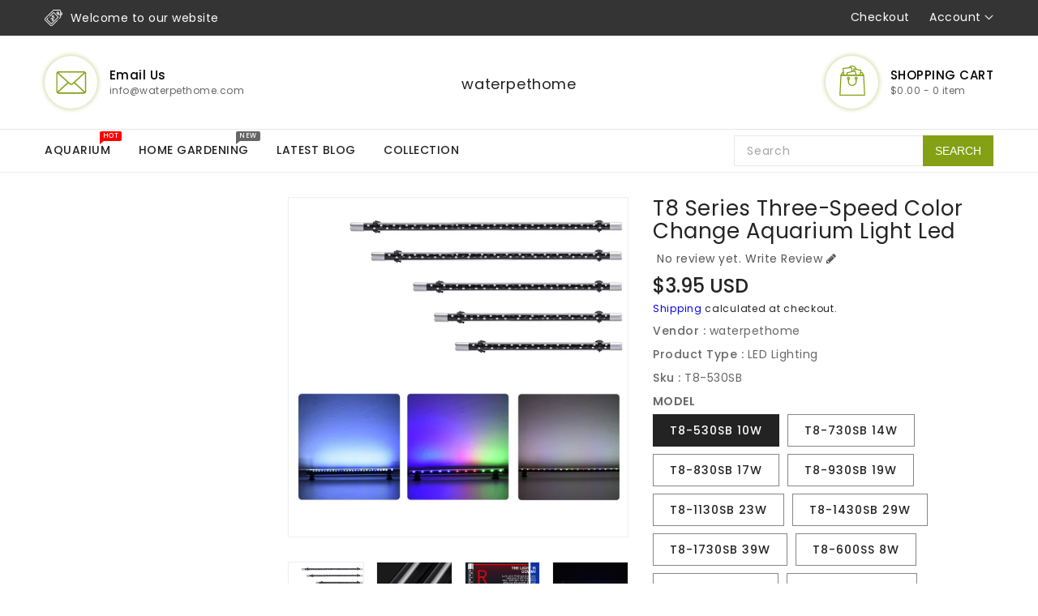

--- FILE ---
content_type: text/html; charset=utf-8
request_url: https://waterpethome.com/en-ca/products/t8-series-three-speed-color-change-aquarium-light-led
body_size: 36482
content:
<!doctype html>
<html class="no-js" lang="en" currency="$">
  <head>
<meta name="smart-seo-integrated" content="true" /><title>T8 series three-speed color change aquarium light led-supplier company</title>
<meta name="description" content="led aquarium light manufacturer wholesale T8 series three-speed color change aquarium light led, adopts double-layer sealing process, which is not afraid of splashing water, safe and stable, bright light beads with bright and contrasting colors, high color rendering,long life, strong light source stability." />
<meta name="smartseo-keyword" content="" />
<meta name="smartseo-timestamp" content="0" />



<!--Content in content_for_header -->
<!--LayoutHub-Embed--><link rel="stylesheet" type="text/css" href="data:text/css;base64," media="all">
<!--LH--><!--/LayoutHub-Embed--><meta charset="utf-8">
    <meta http-equiv="X-UA-Compatible" content="IE=edge">
    <meta name="viewport" content="width=device-width,initial-scale=1">
    <meta name="theme-color" content="">
    <link rel="canonical" href="https://waterpethome.com/en-ca/products/t8-series-three-speed-color-change-aquarium-light-led">
    <link rel="preconnect" href="https://cdn.shopify.com" crossorigin><link rel="icon" type="image/png" href="//waterpethome.com/cdn/shop/files/32_63195530-b935-48c0-b3a6-ff023772a13f_32x32.jpg?v=1712327413"><link rel="preconnect" href="https://fonts.shopifycdn.com" crossorigin>

    

<meta property="og:site_name" content="waterpethome">
<meta property="og:url" content="https://waterpethome.com/en-ca/products/t8-series-three-speed-color-change-aquarium-light-led">
<meta property="og:title" content="T8 series three-speed color change aquarium light led-supplier company">
<meta property="og:type" content="product">
<meta property="og:description" content="led aquarium light manufacturer wholesale T8 series three-speed color change aquarium light led, adopts double-layer sealing process, which is not afraid of splashing water, safe and stable, bright light beads with bright and contrasting colors, high color rendering,long life, strong light source stability."><meta property="og:image" content="http://waterpethome.com/cdn/shop/products/530SB_85471387-e05b-4a1f-a204-05bb338e1c68.jpg?v=1657942200">
  <meta property="og:image:secure_url" content="https://waterpethome.com/cdn/shop/products/530SB_85471387-e05b-4a1f-a204-05bb338e1c68.jpg?v=1657942200">
  <meta property="og:image:width" content="1000">
  <meta property="og:image:height" content="1000"><meta property="og:price:amount" content="3.33">
  <meta property="og:price:currency" content="USD"><meta name="twitter:site" content="@/"><meta name="twitter:card" content="summary_large_image">
<meta name="twitter:title" content="T8 series three-speed color change aquarium light led-supplier company">
<meta name="twitter:description" content="led aquarium light manufacturer wholesale T8 series three-speed color change aquarium light led, adopts double-layer sealing process, which is not afraid of splashing water, safe and stable, bright light beads with bright and contrasting colors, high color rendering,long life, strong light source stability.">

    
    <script>
      var theme = {
        moneyFormat: "${{amount}}",
        moneyFormatWithCurrency: "${{amount}} USD",
      }
    </script>
    
    <script src="//waterpethome.com/cdn/shop/t/4/assets/includes.min.js?v=84266046833714934021654097081"></script>
    <script src="//waterpethome.com/cdn/shop/t/4/assets/global.js?v=124846138530958391391654097080" defer="defer"></script>
    <script src="//waterpethome.com/cdn/shop/t/4/assets/cart-notification.js?v=84791930338080947381654097072" defer="defer"></script>
    <script src="//waterpethome.com/cdn/shop/t/4/assets/lazysizes.js?v=162282238643335803861654097082" defer="defer"></script>
    <script src="//waterpethome.com/cdn/shop/t/4/assets/shop.js?v=6470383373553223291759417664" defer="defer"></script>
    <script>window.performance && window.performance.mark && window.performance.mark('shopify.content_for_header.start');</script><meta name="facebook-domain-verification" content="bclt2j5zukvgnk1mv8lwyc9q8akxdn">
<meta name="google-site-verification" content="krbJ899sOZsaP5sYJEEj6o35U8yo78xaOMnmD65iu1M">
<meta name="google-site-verification" content="QbGKLe9gvl7pe0QrqmfelPYnbOir1Q1i0D1bpwo4RTc">
<meta id="shopify-digital-wallet" name="shopify-digital-wallet" content="/64629637370/digital_wallets/dialog">
<link rel="alternate" hreflang="x-default" href="https://waterpethome.com/products/t8-series-three-speed-color-change-aquarium-light-led">
<link rel="alternate" hreflang="en" href="https://waterpethome.com/products/t8-series-three-speed-color-change-aquarium-light-led">
<link rel="alternate" hreflang="en-CA" href="https://waterpethome.com/en-ca/products/t8-series-three-speed-color-change-aquarium-light-led">
<link rel="alternate" hreflang="en-AU" href="https://waterpethome.com/en-au/products/t8-series-three-speed-color-change-aquarium-light-led">
<link rel="alternate" hreflang="en-GB" href="https://waterpethome.com/en-gb/products/t8-series-three-speed-color-change-aquarium-light-led">
<link rel="alternate" hreflang="en-DE" href="https://waterpethome.com/en-de/products/t8-series-three-speed-color-change-aquarium-light-led">
<link rel="alternate" type="application/json+oembed" href="https://waterpethome.com/en-ca/products/t8-series-three-speed-color-change-aquarium-light-led.oembed">
<script async="async" src="/checkouts/internal/preloads.js?locale=en-CA"></script>
<script id="shopify-features" type="application/json">{"accessToken":"3a06d033bbb823c345665aaa64f7d2de","betas":["rich-media-storefront-analytics"],"domain":"waterpethome.com","predictiveSearch":true,"shopId":64629637370,"locale":"en"}</script>
<script>var Shopify = Shopify || {};
Shopify.shop = "tesco-b2b.myshopify.com";
Shopify.locale = "en";
Shopify.currency = {"active":"USD","rate":"1.0"};
Shopify.country = "CA";
Shopify.theme = {"name":"Wholesale aquarium equipment","id":133074616570,"schema_name":"Dawn","schema_version":"2.4.0","theme_store_id":null,"role":"main"};
Shopify.theme.handle = "null";
Shopify.theme.style = {"id":null,"handle":null};
Shopify.cdnHost = "waterpethome.com/cdn";
Shopify.routes = Shopify.routes || {};
Shopify.routes.root = "/en-ca/";</script>
<script type="module">!function(o){(o.Shopify=o.Shopify||{}).modules=!0}(window);</script>
<script>!function(o){function n(){var o=[];function n(){o.push(Array.prototype.slice.apply(arguments))}return n.q=o,n}var t=o.Shopify=o.Shopify||{};t.loadFeatures=n(),t.autoloadFeatures=n()}(window);</script>
<script id="shop-js-analytics" type="application/json">{"pageType":"product"}</script>
<script defer="defer" async type="module" src="//waterpethome.com/cdn/shopifycloud/shop-js/modules/v2/client.init-shop-cart-sync_IZsNAliE.en.esm.js"></script>
<script defer="defer" async type="module" src="//waterpethome.com/cdn/shopifycloud/shop-js/modules/v2/chunk.common_0OUaOowp.esm.js"></script>
<script type="module">
  await import("//waterpethome.com/cdn/shopifycloud/shop-js/modules/v2/client.init-shop-cart-sync_IZsNAliE.en.esm.js");
await import("//waterpethome.com/cdn/shopifycloud/shop-js/modules/v2/chunk.common_0OUaOowp.esm.js");

  window.Shopify.SignInWithShop?.initShopCartSync?.({"fedCMEnabled":true,"windoidEnabled":true});

</script>
<script id="__st">var __st={"a":64629637370,"offset":28800,"reqid":"ba6cf768-acfe-416a-8db9-97fe10ef4866-1768433937","pageurl":"waterpethome.com\/en-ca\/products\/t8-series-three-speed-color-change-aquarium-light-led","u":"757ef21384ad","p":"product","rtyp":"product","rid":7678673092858};</script>
<script>window.ShopifyPaypalV4VisibilityTracking = true;</script>
<script id="captcha-bootstrap">!function(){'use strict';const t='contact',e='account',n='new_comment',o=[[t,t],['blogs',n],['comments',n],[t,'customer']],c=[[e,'customer_login'],[e,'guest_login'],[e,'recover_customer_password'],[e,'create_customer']],r=t=>t.map((([t,e])=>`form[action*='/${t}']:not([data-nocaptcha='true']) input[name='form_type'][value='${e}']`)).join(','),a=t=>()=>t?[...document.querySelectorAll(t)].map((t=>t.form)):[];function s(){const t=[...o],e=r(t);return a(e)}const i='password',u='form_key',d=['recaptcha-v3-token','g-recaptcha-response','h-captcha-response',i],f=()=>{try{return window.sessionStorage}catch{return}},m='__shopify_v',_=t=>t.elements[u];function p(t,e,n=!1){try{const o=window.sessionStorage,c=JSON.parse(o.getItem(e)),{data:r}=function(t){const{data:e,action:n}=t;return t[m]||n?{data:e,action:n}:{data:t,action:n}}(c);for(const[e,n]of Object.entries(r))t.elements[e]&&(t.elements[e].value=n);n&&o.removeItem(e)}catch(o){console.error('form repopulation failed',{error:o})}}const l='form_type',E='cptcha';function T(t){t.dataset[E]=!0}const w=window,h=w.document,L='Shopify',v='ce_forms',y='captcha';let A=!1;((t,e)=>{const n=(g='f06e6c50-85a8-45c8-87d0-21a2b65856fe',I='https://cdn.shopify.com/shopifycloud/storefront-forms-hcaptcha/ce_storefront_forms_captcha_hcaptcha.v1.5.2.iife.js',D={infoText:'Protected by hCaptcha',privacyText:'Privacy',termsText:'Terms'},(t,e,n)=>{const o=w[L][v],c=o.bindForm;if(c)return c(t,g,e,D).then(n);var r;o.q.push([[t,g,e,D],n]),r=I,A||(h.body.append(Object.assign(h.createElement('script'),{id:'captcha-provider',async:!0,src:r})),A=!0)});var g,I,D;w[L]=w[L]||{},w[L][v]=w[L][v]||{},w[L][v].q=[],w[L][y]=w[L][y]||{},w[L][y].protect=function(t,e){n(t,void 0,e),T(t)},Object.freeze(w[L][y]),function(t,e,n,w,h,L){const[v,y,A,g]=function(t,e,n){const i=e?o:[],u=t?c:[],d=[...i,...u],f=r(d),m=r(i),_=r(d.filter((([t,e])=>n.includes(e))));return[a(f),a(m),a(_),s()]}(w,h,L),I=t=>{const e=t.target;return e instanceof HTMLFormElement?e:e&&e.form},D=t=>v().includes(t);t.addEventListener('submit',(t=>{const e=I(t);if(!e)return;const n=D(e)&&!e.dataset.hcaptchaBound&&!e.dataset.recaptchaBound,o=_(e),c=g().includes(e)&&(!o||!o.value);(n||c)&&t.preventDefault(),c&&!n&&(function(t){try{if(!f())return;!function(t){const e=f();if(!e)return;const n=_(t);if(!n)return;const o=n.value;o&&e.removeItem(o)}(t);const e=Array.from(Array(32),(()=>Math.random().toString(36)[2])).join('');!function(t,e){_(t)||t.append(Object.assign(document.createElement('input'),{type:'hidden',name:u})),t.elements[u].value=e}(t,e),function(t,e){const n=f();if(!n)return;const o=[...t.querySelectorAll(`input[type='${i}']`)].map((({name:t})=>t)),c=[...d,...o],r={};for(const[a,s]of new FormData(t).entries())c.includes(a)||(r[a]=s);n.setItem(e,JSON.stringify({[m]:1,action:t.action,data:r}))}(t,e)}catch(e){console.error('failed to persist form',e)}}(e),e.submit())}));const S=(t,e)=>{t&&!t.dataset[E]&&(n(t,e.some((e=>e===t))),T(t))};for(const o of['focusin','change'])t.addEventListener(o,(t=>{const e=I(t);D(e)&&S(e,y())}));const B=e.get('form_key'),M=e.get(l),P=B&&M;t.addEventListener('DOMContentLoaded',(()=>{const t=y();if(P)for(const e of t)e.elements[l].value===M&&p(e,B);[...new Set([...A(),...v().filter((t=>'true'===t.dataset.shopifyCaptcha))])].forEach((e=>S(e,t)))}))}(h,new URLSearchParams(w.location.search),n,t,e,['guest_login'])})(!0,!0)}();</script>
<script integrity="sha256-4kQ18oKyAcykRKYeNunJcIwy7WH5gtpwJnB7kiuLZ1E=" data-source-attribution="shopify.loadfeatures" defer="defer" src="//waterpethome.com/cdn/shopifycloud/storefront/assets/storefront/load_feature-a0a9edcb.js" crossorigin="anonymous"></script>
<script data-source-attribution="shopify.dynamic_checkout.dynamic.init">var Shopify=Shopify||{};Shopify.PaymentButton=Shopify.PaymentButton||{isStorefrontPortableWallets:!0,init:function(){window.Shopify.PaymentButton.init=function(){};var t=document.createElement("script");t.src="https://waterpethome.com/cdn/shopifycloud/portable-wallets/latest/portable-wallets.en.js",t.type="module",document.head.appendChild(t)}};
</script>
<script data-source-attribution="shopify.dynamic_checkout.buyer_consent">
  function portableWalletsHideBuyerConsent(e){var t=document.getElementById("shopify-buyer-consent"),n=document.getElementById("shopify-subscription-policy-button");t&&n&&(t.classList.add("hidden"),t.setAttribute("aria-hidden","true"),n.removeEventListener("click",e))}function portableWalletsShowBuyerConsent(e){var t=document.getElementById("shopify-buyer-consent"),n=document.getElementById("shopify-subscription-policy-button");t&&n&&(t.classList.remove("hidden"),t.removeAttribute("aria-hidden"),n.addEventListener("click",e))}window.Shopify?.PaymentButton&&(window.Shopify.PaymentButton.hideBuyerConsent=portableWalletsHideBuyerConsent,window.Shopify.PaymentButton.showBuyerConsent=portableWalletsShowBuyerConsent);
</script>
<script>
  function portableWalletsCleanup(e){e&&e.src&&console.error("Failed to load portable wallets script "+e.src);var t=document.querySelectorAll("shopify-accelerated-checkout .shopify-payment-button__skeleton, shopify-accelerated-checkout-cart .wallet-cart-button__skeleton"),e=document.getElementById("shopify-buyer-consent");for(let e=0;e<t.length;e++)t[e].remove();e&&e.remove()}function portableWalletsNotLoadedAsModule(e){e instanceof ErrorEvent&&"string"==typeof e.message&&e.message.includes("import.meta")&&"string"==typeof e.filename&&e.filename.includes("portable-wallets")&&(window.removeEventListener("error",portableWalletsNotLoadedAsModule),window.Shopify.PaymentButton.failedToLoad=e,"loading"===document.readyState?document.addEventListener("DOMContentLoaded",window.Shopify.PaymentButton.init):window.Shopify.PaymentButton.init())}window.addEventListener("error",portableWalletsNotLoadedAsModule);
</script>

<script type="module" src="https://waterpethome.com/cdn/shopifycloud/portable-wallets/latest/portable-wallets.en.js" onError="portableWalletsCleanup(this)" crossorigin="anonymous"></script>
<script nomodule>
  document.addEventListener("DOMContentLoaded", portableWalletsCleanup);
</script>

<link id="shopify-accelerated-checkout-styles" rel="stylesheet" media="screen" href="https://waterpethome.com/cdn/shopifycloud/portable-wallets/latest/accelerated-checkout-backwards-compat.css" crossorigin="anonymous">
<style id="shopify-accelerated-checkout-cart">
        #shopify-buyer-consent {
  margin-top: 1em;
  display: inline-block;
  width: 100%;
}

#shopify-buyer-consent.hidden {
  display: none;
}

#shopify-subscription-policy-button {
  background: none;
  border: none;
  padding: 0;
  text-decoration: underline;
  font-size: inherit;
  cursor: pointer;
}

#shopify-subscription-policy-button::before {
  box-shadow: none;
}

      </style>
<script id="sections-script" data-sections="main-product" defer="defer" src="//waterpethome.com/cdn/shop/t/4/compiled_assets/scripts.js?2605"></script>
<script>window.performance && window.performance.mark && window.performance.mark('shopify.content_for_header.end');</script>

    <style data-shopify>
      @font-face {
  font-family: Poppins;
  font-weight: 400;
  font-style: normal;
  font-display: swap;
  src: url("//waterpethome.com/cdn/fonts/poppins/poppins_n4.0ba78fa5af9b0e1a374041b3ceaadf0a43b41362.woff2") format("woff2"),
       url("//waterpethome.com/cdn/fonts/poppins/poppins_n4.214741a72ff2596839fc9760ee7a770386cf16ca.woff") format("woff");
}

      @font-face {
  font-family: Poppins;
  font-weight: 700;
  font-style: normal;
  font-display: swap;
  src: url("//waterpethome.com/cdn/fonts/poppins/poppins_n7.56758dcf284489feb014a026f3727f2f20a54626.woff2") format("woff2"),
       url("//waterpethome.com/cdn/fonts/poppins/poppins_n7.f34f55d9b3d3205d2cd6f64955ff4b36f0cfd8da.woff") format("woff");
}

      @font-face {
  font-family: Poppins;
  font-weight: 600;
  font-style: normal;
  font-display: swap;
  src: url("//waterpethome.com/cdn/fonts/poppins/poppins_n6.aa29d4918bc243723d56b59572e18228ed0786f6.woff2") format("woff2"),
       url("//waterpethome.com/cdn/fonts/poppins/poppins_n6.5f815d845fe073750885d5b7e619ee00e8111208.woff") format("woff");
}

      @font-face {
  font-family: Poppins;
  font-weight: 500;
  font-style: normal;
  font-display: swap;
  src: url("//waterpethome.com/cdn/fonts/poppins/poppins_n5.ad5b4b72b59a00358afc706450c864c3c8323842.woff2") format("woff2"),
       url("//waterpethome.com/cdn/fonts/poppins/poppins_n5.33757fdf985af2d24b32fcd84c9a09224d4b2c39.woff") format("woff");
}

      @font-face {
  font-family: Poppins;
  font-weight: 300;
  font-style: normal;
  font-display: swap;
  src: url("//waterpethome.com/cdn/fonts/poppins/poppins_n3.05f58335c3209cce17da4f1f1ab324ebe2982441.woff2") format("woff2"),
       url("//waterpethome.com/cdn/fonts/poppins/poppins_n3.6971368e1f131d2c8ff8e3a44a36b577fdda3ff5.woff") format("woff");
}

      @font-face {
  font-family: Poppins;
  font-weight: 400;
  font-style: italic;
  font-display: swap;
  src: url("//waterpethome.com/cdn/fonts/poppins/poppins_i4.846ad1e22474f856bd6b81ba4585a60799a9f5d2.woff2") format("woff2"),
       url("//waterpethome.com/cdn/fonts/poppins/poppins_i4.56b43284e8b52fc64c1fd271f289a39e8477e9ec.woff") format("woff");
}

      @font-face {
  font-family: Poppins;
  font-weight: 700;
  font-style: italic;
  font-display: swap;
  src: url("//waterpethome.com/cdn/fonts/poppins/poppins_i7.42fd71da11e9d101e1e6c7932199f925f9eea42d.woff2") format("woff2"),
       url("//waterpethome.com/cdn/fonts/poppins/poppins_i7.ec8499dbd7616004e21155106d13837fff4cf556.woff") format("woff");
}

    
   	  @font-face {
  font-family: "Lobster Two";
  font-weight: 700;
  font-style: italic;
  font-display: swap;
  src: url("//waterpethome.com/cdn/fonts/lobster_two/lobstertwo_i7.d990604a4cd16b9f1e83ca47aba256f380b4527c.woff2") format("woff2"),
       url("//waterpethome.com/cdn/fonts/lobster_two/lobstertwo_i7.f938ba9c645680dc4bbf44985a46c79c87301ad9.woff") format("woff");
}

      @font-face {
  font-family: "Lobster Two";
  font-weight: 700;
  font-style: italic;
  font-display: swap;
  src: url("//waterpethome.com/cdn/fonts/lobster_two/lobstertwo_i7.d990604a4cd16b9f1e83ca47aba256f380b4527c.woff2") format("woff2"),
       url("//waterpethome.com/cdn/fonts/lobster_two/lobstertwo_i7.f938ba9c645680dc4bbf44985a46c79c87301ad9.woff") format("woff");
}

      
      
      
      @font-face {
  font-family: "Lobster Two";
  font-weight: 700;
  font-style: italic;
  font-display: swap;
  src: url("//waterpethome.com/cdn/fonts/lobster_two/lobstertwo_i7.d990604a4cd16b9f1e83ca47aba256f380b4527c.woff2") format("woff2"),
       url("//waterpethome.com/cdn/fonts/lobster_two/lobstertwo_i7.f938ba9c645680dc4bbf44985a46c79c87301ad9.woff") format("woff");
}

      

      :root {
        --font-body-family: Poppins, sans-serif;
        --font-body-style: normal;
        --font-body-weight: 400;
        --font-weight-body--bold: 400;
    
    	--font-base-family: "Lobster Two", sans-serif;
        --font-base-style: italic;
        --font-base-weight: 700;
        --font-weight-base--bold: 700;
      }

      *,
      *::before,
      *::after {
        box-sizing: inherit;
      }

      html {
        box-sizing: border-box;
        font-size: 62.5%;
        height: 100%;
      }

      body {
        display: grid;
        grid-template-rows: auto auto 1fr auto;
        grid-template-columns: 100%;
        min-height: 100%;
        margin: 0;
        font-size: 14px;
        letter-spacing: 0.06rem;
        line-height: 1.8;
        font-family: var(--font-body-family);
        font-style: var(--font-body-style);
        font-weight: var(--font-body-weight);
      }

    </style>
    <style data-shopify>
  :root {
    --brand-secondary: #84a014;
    --brand-modify-secondary: rgba(132, 160, 20, 0.3);
    --button-bg-color: #84a014;
    --button-text-color: #ffffff;
    --button-bg-hover-color: #2a2a2a;
    --button-text-hover-color: #ffffff;
    --button-text-hover-modify-color: rgba(255, 255, 255, 0.4);
    --product-btn-bg-color: #84a014;
    --product-icon-color: #ffffff;
    --product-btn-bg-hover-color:  #232323;
    --product-icon-hover-color: #ffffff;
    --navbar-background-color: #343434;
    --navbar-text-modify-color: rgba(255, 255, 255, 0.1);
    --navbar-text-color: #ffffff;
    --menu-bg-color:#ffffff;
    --menu-text-modify-color:rgba(35, 35, 35, 0.1);
    --menu-text-color:#232323;
    --menu-text-hover-color:#84a014;
	--sale-bg-color:#7fbc1e;
    --sale-text-color:#ffffff;
	--soldout-bg-color:#c92c2c;
    --soldout-text-color:#ffffff;
    --footer-bg-color: #ffffff;
    --footer-heading-color: #84a014;
    --footer-text-color: #a4a4a4;
    --footer-text-hover-color: #84a014;
    --password-color: #232323;
	--password-textcolor: #FFFFFF;
    --font-body-family: Poppins;
	--font-base-family: "Lobster Two";
  }
</style>
    <link href="https://cdnjs.cloudflare.com/ajax/libs/font-awesome/4.7.0/css/font-awesome.min.css" rel="stylesheet" type="text/css" media="all" />
    <link href="//waterpethome.com/cdn/shop/t/4/assets/includes.min.css?v=76577207104680680741654097081" rel="stylesheet" type="text/css" media="all" />
    <link href="//waterpethome.com/cdn/shop/t/4/assets/base.css?v=59706314926657254801711028366" rel="stylesheet" type="text/css" media="all" />
    <link href="//waterpethome.com/cdn/shop/t/4/assets/theme.css?v=109973283009793402291654097105" rel="stylesheet" type="text/css" media="all" />
     
<link rel="preload" as="font" href="//waterpethome.com/cdn/fonts/poppins/poppins_n4.0ba78fa5af9b0e1a374041b3ceaadf0a43b41362.woff2" type="font/woff2" crossorigin><script>document.documentElement.className = document.documentElement.className.replace('no-js', 'js');</script>
  <script>var scaaffCheck = false;</script>
<script src="//waterpethome.com/cdn/shop/t/4/assets/sca_affiliate.js?v=31272437227815715411655605056" type="text/javascript"></script>
<!--Gem_Page_Header_Script-->
<!-- "snippets/gem-app-header-scripts.liquid" was not rendered, the associated app was uninstalled -->
<!--End_Gem_Page_Header_Script-->
    <!-- Global site tag (gtag.js) - Google Ads: 10941368078 -->
<script async src="https://www.googletagmanager.com/gtag/js?id=AW-10941368078"></script>
<script>
  window.dataLayer = window.dataLayer || [];
  function gtag(){dataLayer.push(arguments);}
  gtag('js', new Date());

  gtag('config', 'AW-10941368078');
</script>
<script>
window.addEventListener('DOMContentLoaded', function(event){

document.querySelectorAll('[id="contact_form"]').forEach(function(e){    
e.addEventListener('submit', function(e){

  gtag('event', 'conversion', {
      'send_to': 'AW-10941368078/jiDNCPCx2csDEI6OoOEo'
  });

});
});
document.querySelectorAll('[name="checkout"]').forEach(function(e){    
e.addEventListener('click', function(e){

  gtag('event', 'conversion', {
      'send_to': 'AW-10941368078/sPn8CPjjr8oDEI6OoOEo'

  });


 
});
});



 });
<link href="https://monorail-edge.shopifysvc.com" rel="dns-prefetch">
<script>(function(){if ("sendBeacon" in navigator && "performance" in window) {try {var session_token_from_headers = performance.getEntriesByType('navigation')[0].serverTiming.find(x => x.name == '_s').description;} catch {var session_token_from_headers = undefined;}var session_cookie_matches = document.cookie.match(/_shopify_s=([^;]*)/);var session_token_from_cookie = session_cookie_matches && session_cookie_matches.length === 2 ? session_cookie_matches[1] : "";var session_token = session_token_from_headers || session_token_from_cookie || "";function handle_abandonment_event(e) {var entries = performance.getEntries().filter(function(entry) {return /monorail-edge.shopifysvc.com/.test(entry.name);});if (!window.abandonment_tracked && entries.length === 0) {window.abandonment_tracked = true;var currentMs = Date.now();var navigation_start = performance.timing.navigationStart;var payload = {shop_id: 64629637370,url: window.location.href,navigation_start,duration: currentMs - navigation_start,session_token,page_type: "product"};window.navigator.sendBeacon("https://monorail-edge.shopifysvc.com/v1/produce", JSON.stringify({schema_id: "online_store_buyer_site_abandonment/1.1",payload: payload,metadata: {event_created_at_ms: currentMs,event_sent_at_ms: currentMs}}));}}window.addEventListener('pagehide', handle_abandonment_event);}}());</script>
<script id="web-pixels-manager-setup">(function e(e,d,r,n,o){if(void 0===o&&(o={}),!Boolean(null===(a=null===(i=window.Shopify)||void 0===i?void 0:i.analytics)||void 0===a?void 0:a.replayQueue)){var i,a;window.Shopify=window.Shopify||{};var t=window.Shopify;t.analytics=t.analytics||{};var s=t.analytics;s.replayQueue=[],s.publish=function(e,d,r){return s.replayQueue.push([e,d,r]),!0};try{self.performance.mark("wpm:start")}catch(e){}var l=function(){var e={modern:/Edge?\/(1{2}[4-9]|1[2-9]\d|[2-9]\d{2}|\d{4,})\.\d+(\.\d+|)|Firefox\/(1{2}[4-9]|1[2-9]\d|[2-9]\d{2}|\d{4,})\.\d+(\.\d+|)|Chrom(ium|e)\/(9{2}|\d{3,})\.\d+(\.\d+|)|(Maci|X1{2}).+ Version\/(15\.\d+|(1[6-9]|[2-9]\d|\d{3,})\.\d+)([,.]\d+|)( \(\w+\)|)( Mobile\/\w+|) Safari\/|Chrome.+OPR\/(9{2}|\d{3,})\.\d+\.\d+|(CPU[ +]OS|iPhone[ +]OS|CPU[ +]iPhone|CPU IPhone OS|CPU iPad OS)[ +]+(15[._]\d+|(1[6-9]|[2-9]\d|\d{3,})[._]\d+)([._]\d+|)|Android:?[ /-](13[3-9]|1[4-9]\d|[2-9]\d{2}|\d{4,})(\.\d+|)(\.\d+|)|Android.+Firefox\/(13[5-9]|1[4-9]\d|[2-9]\d{2}|\d{4,})\.\d+(\.\d+|)|Android.+Chrom(ium|e)\/(13[3-9]|1[4-9]\d|[2-9]\d{2}|\d{4,})\.\d+(\.\d+|)|SamsungBrowser\/([2-9]\d|\d{3,})\.\d+/,legacy:/Edge?\/(1[6-9]|[2-9]\d|\d{3,})\.\d+(\.\d+|)|Firefox\/(5[4-9]|[6-9]\d|\d{3,})\.\d+(\.\d+|)|Chrom(ium|e)\/(5[1-9]|[6-9]\d|\d{3,})\.\d+(\.\d+|)([\d.]+$|.*Safari\/(?![\d.]+ Edge\/[\d.]+$))|(Maci|X1{2}).+ Version\/(10\.\d+|(1[1-9]|[2-9]\d|\d{3,})\.\d+)([,.]\d+|)( \(\w+\)|)( Mobile\/\w+|) Safari\/|Chrome.+OPR\/(3[89]|[4-9]\d|\d{3,})\.\d+\.\d+|(CPU[ +]OS|iPhone[ +]OS|CPU[ +]iPhone|CPU IPhone OS|CPU iPad OS)[ +]+(10[._]\d+|(1[1-9]|[2-9]\d|\d{3,})[._]\d+)([._]\d+|)|Android:?[ /-](13[3-9]|1[4-9]\d|[2-9]\d{2}|\d{4,})(\.\d+|)(\.\d+|)|Mobile Safari.+OPR\/([89]\d|\d{3,})\.\d+\.\d+|Android.+Firefox\/(13[5-9]|1[4-9]\d|[2-9]\d{2}|\d{4,})\.\d+(\.\d+|)|Android.+Chrom(ium|e)\/(13[3-9]|1[4-9]\d|[2-9]\d{2}|\d{4,})\.\d+(\.\d+|)|Android.+(UC? ?Browser|UCWEB|U3)[ /]?(15\.([5-9]|\d{2,})|(1[6-9]|[2-9]\d|\d{3,})\.\d+)\.\d+|SamsungBrowser\/(5\.\d+|([6-9]|\d{2,})\.\d+)|Android.+MQ{2}Browser\/(14(\.(9|\d{2,})|)|(1[5-9]|[2-9]\d|\d{3,})(\.\d+|))(\.\d+|)|K[Aa][Ii]OS\/(3\.\d+|([4-9]|\d{2,})\.\d+)(\.\d+|)/},d=e.modern,r=e.legacy,n=navigator.userAgent;return n.match(d)?"modern":n.match(r)?"legacy":"unknown"}(),u="modern"===l?"modern":"legacy",c=(null!=n?n:{modern:"",legacy:""})[u],f=function(e){return[e.baseUrl,"/wpm","/b",e.hashVersion,"modern"===e.buildTarget?"m":"l",".js"].join("")}({baseUrl:d,hashVersion:r,buildTarget:u}),m=function(e){var d=e.version,r=e.bundleTarget,n=e.surface,o=e.pageUrl,i=e.monorailEndpoint;return{emit:function(e){var a=e.status,t=e.errorMsg,s=(new Date).getTime(),l=JSON.stringify({metadata:{event_sent_at_ms:s},events:[{schema_id:"web_pixels_manager_load/3.1",payload:{version:d,bundle_target:r,page_url:o,status:a,surface:n,error_msg:t},metadata:{event_created_at_ms:s}}]});if(!i)return console&&console.warn&&console.warn("[Web Pixels Manager] No Monorail endpoint provided, skipping logging."),!1;try{return self.navigator.sendBeacon.bind(self.navigator)(i,l)}catch(e){}var u=new XMLHttpRequest;try{return u.open("POST",i,!0),u.setRequestHeader("Content-Type","text/plain"),u.send(l),!0}catch(e){return console&&console.warn&&console.warn("[Web Pixels Manager] Got an unhandled error while logging to Monorail."),!1}}}}({version:r,bundleTarget:l,surface:e.surface,pageUrl:self.location.href,monorailEndpoint:e.monorailEndpoint});try{o.browserTarget=l,function(e){var d=e.src,r=e.async,n=void 0===r||r,o=e.onload,i=e.onerror,a=e.sri,t=e.scriptDataAttributes,s=void 0===t?{}:t,l=document.createElement("script"),u=document.querySelector("head"),c=document.querySelector("body");if(l.async=n,l.src=d,a&&(l.integrity=a,l.crossOrigin="anonymous"),s)for(var f in s)if(Object.prototype.hasOwnProperty.call(s,f))try{l.dataset[f]=s[f]}catch(e){}if(o&&l.addEventListener("load",o),i&&l.addEventListener("error",i),u)u.appendChild(l);else{if(!c)throw new Error("Did not find a head or body element to append the script");c.appendChild(l)}}({src:f,async:!0,onload:function(){if(!function(){var e,d;return Boolean(null===(d=null===(e=window.Shopify)||void 0===e?void 0:e.analytics)||void 0===d?void 0:d.initialized)}()){var d=window.webPixelsManager.init(e)||void 0;if(d){var r=window.Shopify.analytics;r.replayQueue.forEach((function(e){var r=e[0],n=e[1],o=e[2];d.publishCustomEvent(r,n,o)})),r.replayQueue=[],r.publish=d.publishCustomEvent,r.visitor=d.visitor,r.initialized=!0}}},onerror:function(){return m.emit({status:"failed",errorMsg:"".concat(f," has failed to load")})},sri:function(e){var d=/^sha384-[A-Za-z0-9+/=]+$/;return"string"==typeof e&&d.test(e)}(c)?c:"",scriptDataAttributes:o}),m.emit({status:"loading"})}catch(e){m.emit({status:"failed",errorMsg:(null==e?void 0:e.message)||"Unknown error"})}}})({shopId: 64629637370,storefrontBaseUrl: "https://waterpethome.com",extensionsBaseUrl: "https://extensions.shopifycdn.com/cdn/shopifycloud/web-pixels-manager",monorailEndpoint: "https://monorail-edge.shopifysvc.com/unstable/produce_batch",surface: "storefront-renderer",enabledBetaFlags: ["2dca8a86","a0d5f9d2"],webPixelsConfigList: [{"id":"511213818","configuration":"{\"config\":\"{\\\"pixel_id\\\":\\\"AW-10941368078\\\",\\\"target_country\\\":\\\"US\\\",\\\"gtag_events\\\":[{\\\"type\\\":\\\"search\\\",\\\"action_label\\\":\\\"AW-10941368078\\\/NxJ5CPXjr8oDEI6OoOEo\\\"},{\\\"type\\\":\\\"begin_checkout\\\",\\\"action_label\\\":\\\"AW-10941368078\\\/n8G5CPLjr8oDEI6OoOEo\\\"},{\\\"type\\\":\\\"view_item\\\",\\\"action_label\\\":[\\\"AW-10941368078\\\/GuC7COzjr8oDEI6OoOEo\\\",\\\"MC-Z3XW5S4MQN\\\"]},{\\\"type\\\":\\\"purchase\\\",\\\"action_label\\\":[\\\"AW-10941368078\\\/UTyICOnjr8oDEI6OoOEo\\\",\\\"MC-Z3XW5S4MQN\\\"]},{\\\"type\\\":\\\"page_view\\\",\\\"action_label\\\":[\\\"AW-10941368078\\\/GYi0CObjr8oDEI6OoOEo\\\",\\\"MC-Z3XW5S4MQN\\\"]},{\\\"type\\\":\\\"add_payment_info\\\",\\\"action_label\\\":\\\"AW-10941368078\\\/sPn8CPjjr8oDEI6OoOEo\\\"},{\\\"type\\\":\\\"add_to_cart\\\",\\\"action_label\\\":\\\"AW-10941368078\\\/VQ3oCO_jr8oDEI6OoOEo\\\"}],\\\"enable_monitoring_mode\\\":false}\"}","eventPayloadVersion":"v1","runtimeContext":"OPEN","scriptVersion":"b2a88bafab3e21179ed38636efcd8a93","type":"APP","apiClientId":1780363,"privacyPurposes":[],"dataSharingAdjustments":{"protectedCustomerApprovalScopes":["read_customer_address","read_customer_email","read_customer_name","read_customer_personal_data","read_customer_phone"]}},{"id":"224166138","configuration":"{\"pixel_id\":\"3225618397726269\",\"pixel_type\":\"facebook_pixel\",\"metaapp_system_user_token\":\"-\"}","eventPayloadVersion":"v1","runtimeContext":"OPEN","scriptVersion":"ca16bc87fe92b6042fbaa3acc2fbdaa6","type":"APP","apiClientId":2329312,"privacyPurposes":["ANALYTICS","MARKETING","SALE_OF_DATA"],"dataSharingAdjustments":{"protectedCustomerApprovalScopes":["read_customer_address","read_customer_email","read_customer_name","read_customer_personal_data","read_customer_phone"]}},{"id":"shopify-app-pixel","configuration":"{}","eventPayloadVersion":"v1","runtimeContext":"STRICT","scriptVersion":"0450","apiClientId":"shopify-pixel","type":"APP","privacyPurposes":["ANALYTICS","MARKETING"]},{"id":"shopify-custom-pixel","eventPayloadVersion":"v1","runtimeContext":"LAX","scriptVersion":"0450","apiClientId":"shopify-pixel","type":"CUSTOM","privacyPurposes":["ANALYTICS","MARKETING"]}],isMerchantRequest: false,initData: {"shop":{"name":"waterpethome","paymentSettings":{"currencyCode":"USD"},"myshopifyDomain":"tesco-b2b.myshopify.com","countryCode":"CN","storefrontUrl":"https:\/\/waterpethome.com\/en-ca"},"customer":null,"cart":null,"checkout":null,"productVariants":[{"price":{"amount":3.95,"currencyCode":"USD"},"product":{"title":"T8 series three-speed color change aquarium light led","vendor":"waterpethome","id":"7678673092858","untranslatedTitle":"T8 series three-speed color change aquarium light led","url":"\/en-ca\/products\/t8-series-three-speed-color-change-aquarium-light-led","type":"LED Lighting"},"id":"42997230338298","image":{"src":"\/\/waterpethome.com\/cdn\/shop\/products\/T8-530SB_fcc39a1c-485e-40dc-84ba-3a1cbe0c1ad8.jpg?v=1657942201"},"sku":"T8-530SB","title":"T8-530SB 10W \/ blue and white+red green blue+red green blue white","untranslatedTitle":"T8-530SB 10W \/ blue and white+red green blue+red green blue white"},{"price":{"amount":4.5,"currencyCode":"USD"},"product":{"title":"T8 series three-speed color change aquarium light led","vendor":"waterpethome","id":"7678673092858","untranslatedTitle":"T8 series three-speed color change aquarium light led","url":"\/en-ca\/products\/t8-series-three-speed-color-change-aquarium-light-led","type":"LED Lighting"},"id":"42997230371066","image":{"src":"\/\/waterpethome.com\/cdn\/shop\/products\/T8-730SB_e3533081-3ce9-4ef5-a0aa-4c57f634f23f.jpg?v=1657942201"},"sku":"T8-730SB","title":"T8-730SB 14W \/ blue and white+red green blue+red green blue white","untranslatedTitle":"T8-730SB 14W \/ blue and white+red green blue+red green blue white"},{"price":{"amount":4.67,"currencyCode":"USD"},"product":{"title":"T8 series three-speed color change aquarium light led","vendor":"waterpethome","id":"7678673092858","untranslatedTitle":"T8 series three-speed color change aquarium light led","url":"\/en-ca\/products\/t8-series-three-speed-color-change-aquarium-light-led","type":"LED Lighting"},"id":"42997230403834","image":{"src":"\/\/waterpethome.com\/cdn\/shop\/products\/T8-830SB_3184c7f8-ff58-48f1-86ed-b7c7fb4dc776.jpg?v=1657942201"},"sku":"T8-830SB","title":"T8-830SB 17W \/ blue and white+red green blue+red green blue white","untranslatedTitle":"T8-830SB 17W \/ blue and white+red green blue+red green blue white"},{"price":{"amount":5.03,"currencyCode":"USD"},"product":{"title":"T8 series three-speed color change aquarium light led","vendor":"waterpethome","id":"7678673092858","untranslatedTitle":"T8 series three-speed color change aquarium light led","url":"\/en-ca\/products\/t8-series-three-speed-color-change-aquarium-light-led","type":"LED Lighting"},"id":"42997230436602","image":{"src":"\/\/waterpethome.com\/cdn\/shop\/products\/T8-930SB_d04fda34-1a7e-4dcc-ad03-b5bc0158d489.jpg?v=1657942201"},"sku":"T8-930SB","title":"T8-930SB 19W \/ blue and white+red green blue+red green blue white","untranslatedTitle":"T8-930SB 19W \/ blue and white+red green blue+red green blue white"},{"price":{"amount":5.94,"currencyCode":"USD"},"product":{"title":"T8 series three-speed color change aquarium light led","vendor":"waterpethome","id":"7678673092858","untranslatedTitle":"T8 series three-speed color change aquarium light led","url":"\/en-ca\/products\/t8-series-three-speed-color-change-aquarium-light-led","type":"LED Lighting"},"id":"42997230469370","image":{"src":"\/\/waterpethome.com\/cdn\/shop\/products\/T8-1130SB_2b342f9a-72c4-4b26-8d63-d035a5a769c2.jpg?v=1657942201"},"sku":"T8-1130SB","title":"T8-1130SB 23W \/ blue and white+red green blue+red green blue white","untranslatedTitle":"T8-1130SB 23W \/ blue and white+red green blue+red green blue white"},{"price":{"amount":6.83,"currencyCode":"USD"},"product":{"title":"T8 series three-speed color change aquarium light led","vendor":"waterpethome","id":"7678673092858","untranslatedTitle":"T8 series three-speed color change aquarium light led","url":"\/en-ca\/products\/t8-series-three-speed-color-change-aquarium-light-led","type":"LED Lighting"},"id":"42997230502138","image":{"src":"\/\/waterpethome.com\/cdn\/shop\/products\/T8-1430SB_fc97e436-57f4-4677-8a5a-592436676eaf.jpg?v=1657942201"},"sku":"T8-1430SB","title":"T8-1430SB 29W \/ blue and white+red green blue+red green blue white","untranslatedTitle":"T8-1430SB 29W \/ blue and white+red green blue+red green blue white"},{"price":{"amount":7.91,"currencyCode":"USD"},"product":{"title":"T8 series three-speed color change aquarium light led","vendor":"waterpethome","id":"7678673092858","untranslatedTitle":"T8 series three-speed color change aquarium light led","url":"\/en-ca\/products\/t8-series-three-speed-color-change-aquarium-light-led","type":"LED Lighting"},"id":"42997230534906","image":{"src":"\/\/waterpethome.com\/cdn\/shop\/products\/T8-1730SB_9c2862cd-5fbd-4e8c-8496-e1cdcdea1c62.jpg?v=1657942201"},"sku":"T8-1730SB","title":"T8-1730SB 39W \/ blue and white+red green blue+red green blue white","untranslatedTitle":"T8-1730SB 39W \/ blue and white+red green blue+red green blue white"},{"price":{"amount":3.33,"currencyCode":"USD"},"product":{"title":"T8 series three-speed color change aquarium light led","vendor":"waterpethome","id":"7678673092858","untranslatedTitle":"T8 series three-speed color change aquarium light led","url":"\/en-ca\/products\/t8-series-three-speed-color-change-aquarium-light-led","type":"LED Lighting"},"id":"42997230567674","image":{"src":"\/\/waterpethome.com\/cdn\/shop\/products\/T8-600SS_8c2ca738-aed0-4625-9a3f-390f9becaeeb.jpg?v=1657942201"},"sku":"T8-600SS","title":"T8-600SS 8W \/ blue and white+red green blue+red green blue white","untranslatedTitle":"T8-600SS 8W \/ blue and white+red green blue+red green blue white"},{"price":{"amount":4.14,"currencyCode":"USD"},"product":{"title":"T8 series three-speed color change aquarium light led","vendor":"waterpethome","id":"7678673092858","untranslatedTitle":"T8 series three-speed color change aquarium light led","url":"\/en-ca\/products\/t8-series-three-speed-color-change-aquarium-light-led","type":"LED Lighting"},"id":"42997230600442","image":{"src":"\/\/waterpethome.com\/cdn\/shop\/products\/T8-800SS_8f423e15-6e08-45f2-8a22-f33fa30749f3.jpg?v=1657942201"},"sku":"T8-800SS","title":"T8-800SS 13W \/ blue and white+red green blue+red green blue white","untranslatedTitle":"T8-800SS 13W \/ blue and white+red green blue+red green blue white"},{"price":{"amount":4.58,"currencyCode":"USD"},"product":{"title":"T8 series three-speed color change aquarium light led","vendor":"waterpethome","id":"7678673092858","untranslatedTitle":"T8 series three-speed color change aquarium light led","url":"\/en-ca\/products\/t8-series-three-speed-color-change-aquarium-light-led","type":"LED Lighting"},"id":"42997230633210","image":{"src":"\/\/waterpethome.com\/cdn\/shop\/products\/T8-1000SS_3d2b4907-8755-4fba-8b33-7849ad545c15.jpg?v=1657942202"},"sku":"T8-1000SS","title":"T8-1000SS 17W \/ blue and white+red green blue+red green blue white","untranslatedTitle":"T8-1000SS 17W \/ blue and white+red green blue+red green blue white"},{"price":{"amount":5.13,"currencyCode":"USD"},"product":{"title":"T8 series three-speed color change aquarium light led","vendor":"waterpethome","id":"7678673092858","untranslatedTitle":"T8 series three-speed color change aquarium light led","url":"\/en-ca\/products\/t8-series-three-speed-color-change-aquarium-light-led","type":"LED Lighting"},"id":"42997230665978","image":{"src":"\/\/waterpethome.com\/cdn\/shop\/products\/T8-1200SS_c56b4680-9b2e-4d1f-b66a-d47ad39fb62a.jpg?v=1657942202"},"sku":"T8-1200SS","title":"T8-1200SS 21W \/ blue and white+red green blue+red green blue white","untranslatedTitle":"T8-1200SS 21W \/ blue and white+red green blue+red green blue white"},{"price":{"amount":6.11,"currencyCode":"USD"},"product":{"title":"T8 series three-speed color change aquarium light led","vendor":"waterpethome","id":"7678673092858","untranslatedTitle":"T8 series three-speed color change aquarium light led","url":"\/en-ca\/products\/t8-series-three-speed-color-change-aquarium-light-led","type":"LED Lighting"},"id":"42997230698746","image":{"src":"\/\/waterpethome.com\/cdn\/shop\/products\/T8-1500SS_5ccffacf-c288-4f77-936b-6b4f8531fa25.jpg?v=1657942202"},"sku":"T8-1500SS","title":"T8-1500SS 28W \/ blue and white+red green blue+red green blue white","untranslatedTitle":"T8-1500SS 28W \/ blue and white+red green blue+red green blue white"},{"price":{"amount":6.83,"currencyCode":"USD"},"product":{"title":"T8 series three-speed color change aquarium light led","vendor":"waterpethome","id":"7678673092858","untranslatedTitle":"T8 series three-speed color change aquarium light led","url":"\/en-ca\/products\/t8-series-three-speed-color-change-aquarium-light-led","type":"LED Lighting"},"id":"42997230731514","image":{"src":"\/\/waterpethome.com\/cdn\/shop\/products\/T8-1800SS_eba7f450-48f4-44ce-b34d-70fc1aa65d5c.jpg?v=1657942202"},"sku":"T8-1800SS","title":"T8-1800SS 35W \/ blue and white+red green blue+red green blue white","untranslatedTitle":"T8-1800SS 35W \/ blue and white+red green blue+red green blue white"}],"purchasingCompany":null},},"https://waterpethome.com/cdn","7cecd0b6w90c54c6cpe92089d5m57a67346",{"modern":"","legacy":""},{"shopId":"64629637370","storefrontBaseUrl":"https:\/\/waterpethome.com","extensionBaseUrl":"https:\/\/extensions.shopifycdn.com\/cdn\/shopifycloud\/web-pixels-manager","surface":"storefront-renderer","enabledBetaFlags":"[\"2dca8a86\", \"a0d5f9d2\"]","isMerchantRequest":"false","hashVersion":"7cecd0b6w90c54c6cpe92089d5m57a67346","publish":"custom","events":"[[\"page_viewed\",{}],[\"product_viewed\",{\"productVariant\":{\"price\":{\"amount\":3.95,\"currencyCode\":\"USD\"},\"product\":{\"title\":\"T8 series three-speed color change aquarium light led\",\"vendor\":\"waterpethome\",\"id\":\"7678673092858\",\"untranslatedTitle\":\"T8 series three-speed color change aquarium light led\",\"url\":\"\/en-ca\/products\/t8-series-three-speed-color-change-aquarium-light-led\",\"type\":\"LED Lighting\"},\"id\":\"42997230338298\",\"image\":{\"src\":\"\/\/waterpethome.com\/cdn\/shop\/products\/T8-530SB_fcc39a1c-485e-40dc-84ba-3a1cbe0c1ad8.jpg?v=1657942201\"},\"sku\":\"T8-530SB\",\"title\":\"T8-530SB 10W \/ blue and white+red green blue+red green blue white\",\"untranslatedTitle\":\"T8-530SB 10W \/ blue and white+red green blue+red green blue white\"}}]]"});</script><script>
  window.ShopifyAnalytics = window.ShopifyAnalytics || {};
  window.ShopifyAnalytics.meta = window.ShopifyAnalytics.meta || {};
  window.ShopifyAnalytics.meta.currency = 'USD';
  var meta = {"product":{"id":7678673092858,"gid":"gid:\/\/shopify\/Product\/7678673092858","vendor":"waterpethome","type":"LED Lighting","handle":"t8-series-three-speed-color-change-aquarium-light-led","variants":[{"id":42997230338298,"price":395,"name":"T8 series three-speed color change aquarium light led - T8-530SB 10W \/ blue and white+red green blue+red green blue white","public_title":"T8-530SB 10W \/ blue and white+red green blue+red green blue white","sku":"T8-530SB"},{"id":42997230371066,"price":450,"name":"T8 series three-speed color change aquarium light led - T8-730SB 14W \/ blue and white+red green blue+red green blue white","public_title":"T8-730SB 14W \/ blue and white+red green blue+red green blue white","sku":"T8-730SB"},{"id":42997230403834,"price":467,"name":"T8 series three-speed color change aquarium light led - T8-830SB 17W \/ blue and white+red green blue+red green blue white","public_title":"T8-830SB 17W \/ blue and white+red green blue+red green blue white","sku":"T8-830SB"},{"id":42997230436602,"price":503,"name":"T8 series three-speed color change aquarium light led - T8-930SB 19W \/ blue and white+red green blue+red green blue white","public_title":"T8-930SB 19W \/ blue and white+red green blue+red green blue white","sku":"T8-930SB"},{"id":42997230469370,"price":594,"name":"T8 series three-speed color change aquarium light led - T8-1130SB 23W \/ blue and white+red green blue+red green blue white","public_title":"T8-1130SB 23W \/ blue and white+red green blue+red green blue white","sku":"T8-1130SB"},{"id":42997230502138,"price":683,"name":"T8 series three-speed color change aquarium light led - T8-1430SB 29W \/ blue and white+red green blue+red green blue white","public_title":"T8-1430SB 29W \/ blue and white+red green blue+red green blue white","sku":"T8-1430SB"},{"id":42997230534906,"price":791,"name":"T8 series three-speed color change aquarium light led - T8-1730SB 39W \/ blue and white+red green blue+red green blue white","public_title":"T8-1730SB 39W \/ blue and white+red green blue+red green blue white","sku":"T8-1730SB"},{"id":42997230567674,"price":333,"name":"T8 series three-speed color change aquarium light led - T8-600SS 8W \/ blue and white+red green blue+red green blue white","public_title":"T8-600SS 8W \/ blue and white+red green blue+red green blue white","sku":"T8-600SS"},{"id":42997230600442,"price":414,"name":"T8 series three-speed color change aquarium light led - T8-800SS 13W \/ blue and white+red green blue+red green blue white","public_title":"T8-800SS 13W \/ blue and white+red green blue+red green blue white","sku":"T8-800SS"},{"id":42997230633210,"price":458,"name":"T8 series three-speed color change aquarium light led - T8-1000SS 17W \/ blue and white+red green blue+red green blue white","public_title":"T8-1000SS 17W \/ blue and white+red green blue+red green blue white","sku":"T8-1000SS"},{"id":42997230665978,"price":513,"name":"T8 series three-speed color change aquarium light led - T8-1200SS 21W \/ blue and white+red green blue+red green blue white","public_title":"T8-1200SS 21W \/ blue and white+red green blue+red green blue white","sku":"T8-1200SS"},{"id":42997230698746,"price":611,"name":"T8 series three-speed color change aquarium light led - T8-1500SS 28W \/ blue and white+red green blue+red green blue white","public_title":"T8-1500SS 28W \/ blue and white+red green blue+red green blue white","sku":"T8-1500SS"},{"id":42997230731514,"price":683,"name":"T8 series three-speed color change aquarium light led - T8-1800SS 35W \/ blue and white+red green blue+red green blue white","public_title":"T8-1800SS 35W \/ blue and white+red green blue+red green blue white","sku":"T8-1800SS"}],"remote":false},"page":{"pageType":"product","resourceType":"product","resourceId":7678673092858,"requestId":"ba6cf768-acfe-416a-8db9-97fe10ef4866-1768433937"}};
  for (var attr in meta) {
    window.ShopifyAnalytics.meta[attr] = meta[attr];
  }
</script>
<script class="analytics">
  (function () {
    var customDocumentWrite = function(content) {
      var jquery = null;

      if (window.jQuery) {
        jquery = window.jQuery;
      } else if (window.Checkout && window.Checkout.$) {
        jquery = window.Checkout.$;
      }

      if (jquery) {
        jquery('body').append(content);
      }
    };

    var hasLoggedConversion = function(token) {
      if (token) {
        return document.cookie.indexOf('loggedConversion=' + token) !== -1;
      }
      return false;
    }

    var setCookieIfConversion = function(token) {
      if (token) {
        var twoMonthsFromNow = new Date(Date.now());
        twoMonthsFromNow.setMonth(twoMonthsFromNow.getMonth() + 2);

        document.cookie = 'loggedConversion=' + token + '; expires=' + twoMonthsFromNow;
      }
    }

    var trekkie = window.ShopifyAnalytics.lib = window.trekkie = window.trekkie || [];
    if (trekkie.integrations) {
      return;
    }
    trekkie.methods = [
      'identify',
      'page',
      'ready',
      'track',
      'trackForm',
      'trackLink'
    ];
    trekkie.factory = function(method) {
      return function() {
        var args = Array.prototype.slice.call(arguments);
        args.unshift(method);
        trekkie.push(args);
        return trekkie;
      };
    };
    for (var i = 0; i < trekkie.methods.length; i++) {
      var key = trekkie.methods[i];
      trekkie[key] = trekkie.factory(key);
    }
    trekkie.load = function(config) {
      trekkie.config = config || {};
      trekkie.config.initialDocumentCookie = document.cookie;
      var first = document.getElementsByTagName('script')[0];
      var script = document.createElement('script');
      script.type = 'text/javascript';
      script.onerror = function(e) {
        var scriptFallback = document.createElement('script');
        scriptFallback.type = 'text/javascript';
        scriptFallback.onerror = function(error) {
                var Monorail = {
      produce: function produce(monorailDomain, schemaId, payload) {
        var currentMs = new Date().getTime();
        var event = {
          schema_id: schemaId,
          payload: payload,
          metadata: {
            event_created_at_ms: currentMs,
            event_sent_at_ms: currentMs
          }
        };
        return Monorail.sendRequest("https://" + monorailDomain + "/v1/produce", JSON.stringify(event));
      },
      sendRequest: function sendRequest(endpointUrl, payload) {
        // Try the sendBeacon API
        if (window && window.navigator && typeof window.navigator.sendBeacon === 'function' && typeof window.Blob === 'function' && !Monorail.isIos12()) {
          var blobData = new window.Blob([payload], {
            type: 'text/plain'
          });

          if (window.navigator.sendBeacon(endpointUrl, blobData)) {
            return true;
          } // sendBeacon was not successful

        } // XHR beacon

        var xhr = new XMLHttpRequest();

        try {
          xhr.open('POST', endpointUrl);
          xhr.setRequestHeader('Content-Type', 'text/plain');
          xhr.send(payload);
        } catch (e) {
          console.log(e);
        }

        return false;
      },
      isIos12: function isIos12() {
        return window.navigator.userAgent.lastIndexOf('iPhone; CPU iPhone OS 12_') !== -1 || window.navigator.userAgent.lastIndexOf('iPad; CPU OS 12_') !== -1;
      }
    };
    Monorail.produce('monorail-edge.shopifysvc.com',
      'trekkie_storefront_load_errors/1.1',
      {shop_id: 64629637370,
      theme_id: 133074616570,
      app_name: "storefront",
      context_url: window.location.href,
      source_url: "//waterpethome.com/cdn/s/trekkie.storefront.55c6279c31a6628627b2ba1c5ff367020da294e2.min.js"});

        };
        scriptFallback.async = true;
        scriptFallback.src = '//waterpethome.com/cdn/s/trekkie.storefront.55c6279c31a6628627b2ba1c5ff367020da294e2.min.js';
        first.parentNode.insertBefore(scriptFallback, first);
      };
      script.async = true;
      script.src = '//waterpethome.com/cdn/s/trekkie.storefront.55c6279c31a6628627b2ba1c5ff367020da294e2.min.js';
      first.parentNode.insertBefore(script, first);
    };
    trekkie.load(
      {"Trekkie":{"appName":"storefront","development":false,"defaultAttributes":{"shopId":64629637370,"isMerchantRequest":null,"themeId":133074616570,"themeCityHash":"11243048065199397298","contentLanguage":"en","currency":"USD","eventMetadataId":"28f48be6-b513-4046-a399-b27bd439d8da"},"isServerSideCookieWritingEnabled":true,"monorailRegion":"shop_domain","enabledBetaFlags":["65f19447"]},"Session Attribution":{},"S2S":{"facebookCapiEnabled":true,"source":"trekkie-storefront-renderer","apiClientId":580111}}
    );

    var loaded = false;
    trekkie.ready(function() {
      if (loaded) return;
      loaded = true;

      window.ShopifyAnalytics.lib = window.trekkie;

      var originalDocumentWrite = document.write;
      document.write = customDocumentWrite;
      try { window.ShopifyAnalytics.merchantGoogleAnalytics.call(this); } catch(error) {};
      document.write = originalDocumentWrite;

      window.ShopifyAnalytics.lib.page(null,{"pageType":"product","resourceType":"product","resourceId":7678673092858,"requestId":"ba6cf768-acfe-416a-8db9-97fe10ef4866-1768433937","shopifyEmitted":true});

      var match = window.location.pathname.match(/checkouts\/(.+)\/(thank_you|post_purchase)/)
      var token = match? match[1]: undefined;
      if (!hasLoggedConversion(token)) {
        setCookieIfConversion(token);
        window.ShopifyAnalytics.lib.track("Viewed Product",{"currency":"USD","variantId":42997230338298,"productId":7678673092858,"productGid":"gid:\/\/shopify\/Product\/7678673092858","name":"T8 series three-speed color change aquarium light led - T8-530SB 10W \/ blue and white+red green blue+red green blue white","price":"3.95","sku":"T8-530SB","brand":"waterpethome","variant":"T8-530SB 10W \/ blue and white+red green blue+red green blue white","category":"LED Lighting","nonInteraction":true,"remote":false},undefined,undefined,{"shopifyEmitted":true});
      window.ShopifyAnalytics.lib.track("monorail:\/\/trekkie_storefront_viewed_product\/1.1",{"currency":"USD","variantId":42997230338298,"productId":7678673092858,"productGid":"gid:\/\/shopify\/Product\/7678673092858","name":"T8 series three-speed color change aquarium light led - T8-530SB 10W \/ blue and white+red green blue+red green blue white","price":"3.95","sku":"T8-530SB","brand":"waterpethome","variant":"T8-530SB 10W \/ blue and white+red green blue+red green blue white","category":"LED Lighting","nonInteraction":true,"remote":false,"referer":"https:\/\/waterpethome.com\/en-ca\/products\/t8-series-three-speed-color-change-aquarium-light-led"});
      }
    });


        var eventsListenerScript = document.createElement('script');
        eventsListenerScript.async = true;
        eventsListenerScript.src = "//waterpethome.com/cdn/shopifycloud/storefront/assets/shop_events_listener-3da45d37.js";
        document.getElementsByTagName('head')[0].appendChild(eventsListenerScript);

})();</script>
<script
  defer
  src="https://waterpethome.com/cdn/shopifycloud/perf-kit/shopify-perf-kit-3.0.3.min.js"
  data-application="storefront-renderer"
  data-shop-id="64629637370"
  data-render-region="gcp-us-central1"
  data-page-type="product"
  data-theme-instance-id="133074616570"
  data-theme-name="Dawn"
  data-theme-version="2.4.0"
  data-monorail-region="shop_domain"
  data-resource-timing-sampling-rate="10"
  data-shs="true"
  data-shs-beacon="true"
  data-shs-export-with-fetch="true"
  data-shs-logs-sample-rate="1"
  data-shs-beacon-endpoint="https://waterpethome.com/api/collect"
></script>
</head>
<!-- Global site tag (gtag.js) - Google Analytics -->
<script async src="https://www.googletagmanager.com/gtag/js?id=G-0T5FPR119D"></script>
<script>
  window.dataLayer = window.dataLayer || [];
  function gtag(){dataLayer.push(arguments);}
  gtag('js', new Date());

  gtag('config', 'G-0T5FPR119D');
</script>
  <body class="template-product ">
    <a class="skip-to-content-link button visually-hidden" href="#MainContent">
      Skip to content
    </a>

    <div id="shopify-section-header" class="shopify-section"><div id="header" data-section-id="header" data-section-type="header-section">
  <header class="site-header">
     
    <div class="nav-header"> 
      <div class="page-width">
          
          <div class="header-block hidden-sm-down col-md-6 col-sm-12 col-xs-12">
            <div class='text'>
       <svg aria-hidden="true" focusable="false" role="presentation" class="icon" viewBox="0 0 500 500">  
        <svg x="0%" y="0%">
          <path d="m478 79.472656h-20.019531l.019531-35.789062c.011719-24.027344-19.523438-43.5859378-43.554688-43.5976565l-151.9375-.0859375c-.007812 0-.011718 0-.019531 0-8.648437 0-16.78125 3.367188-22.898437 9.484375l-226.828125 226.828125c-8.230469 8.230469-12.761719 19.171875-12.761719 30.8125s4.53125 22.582031 12.761719 30.8125l147.203125 147.203125c8.496094 8.496094 19.65625 12.742187 30.8125 12.742187 11.160156 0 22.320312-4.246093 30.816406-12.742187l142.8125-142.8125c3.90625-3.90625 3.90625-10.238281 0-14.140625-3.90625-3.90625-10.238281-3.90625-14.144531 0l-142.8125 142.8125c-9.191407 9.191406-24.148438 9.191406-33.339844 0l-147.203125-147.203125c-4.453125-4.453125-6.90625-10.375-6.90625-16.671875s2.453125-12.21875 6.90625-16.671875l226.824219-226.824219c2.339843-2.339844 5.449219-3.628906 8.757812-3.628906h.007813l151.9375.085938c13 .003906 23.574218 10.589843 23.566406 23.589843l-.046875 83.796875h-45.042969c-3.878906 0-7.390625-1.585937-9.929687-4.140625 4.183593-1.792969 8.105469-4.382812 11.515625-7.792969 14.371094-14.375 14.371094-37.757812 0-52.128906-14.375-14.375-37.757813-14.375-52.132813 0-14.371093 14.371094-14.371093 37.753906 0 52.128906 5.328125 5.328126 11.898438 8.675782 18.785157 10.054688 4.894531 12.777344 17.28125 21.878906 31.761718 21.878906h45.03125l-.027344 47.9375c0 3.308594-1.289062 6.414063-3.628906 8.75l-27.453125 27.457032c-3.90625 3.90625-3.90625 10.238281 0 14.144531 3.902344 3.902343 10.234375 3.902343 14.140625 0l27.457032-27.457031c6.109374-6.113282 9.480468-14.238282 9.484374-22.882813l.027344-47.949219h20.058594c18.746094 0 34-15.25 34-34 0-18.746094-15.253906-34-34-34zm-121.492188-1.921875c3.289063-3.289062 7.605469-4.929687 11.925782-4.929687 4.316406 0 8.632812 1.644531 11.921875 4.929687 1.039062 1.042969 1.898437 2.195313 2.609375 3.410157-10.976563 3.363281-19.601563 12.148437-22.753906 23.21875-1.324219-.738282-2.578126-1.65625-3.703126-2.78125-6.574218-6.578126-6.574218-17.273438 0-23.847657zm121.492188 49.921875h-20.046875l.015625-28h20.03125c7.71875 0 14 6.28125 14 14s-6.28125 14-14 14zm0 0"/><path d="m161.414062 252.304688c1.230469 4.425781 5.25 7.320312 9.625 7.320312.890626 0 1.792969-.117188 2.6875-.367188l102.65625-28.574218c5.320313-1.480469 8.433594-6.996094 6.953126-12.316406-1.480469-5.316407-6.992188-8.429688-12.316407-6.949219l-102.65625 28.570312c-5.316406 1.484375-8.429687 6.996094-6.949219 12.316407zm0 0"/><path d="m206.601562 265.5c-5.570312 5.570312-8.636718 12.972656-8.636718 20.851562 0 7.875 3.066406 15.277344 8.636718 20.847657 5.75 5.746093 13.296876 8.621093 20.847657 8.621093s15.101562-2.875 20.851562-8.621093c11.496094-11.496094 11.496094-30.203125 0-41.699219-11.496093-11.496094-30.203125-11.496094-41.699219 0zm27.554688 27.554688c-3.699219 3.699218-9.714844 3.699218-13.414062 0-1.792969-1.789063-2.777344-4.171876-2.777344-6.707032 0-2.53125.988281-4.914062 2.777344-6.707031 1.851562-1.847656 4.28125-2.773437 6.707031-2.773437 2.429687 0 4.859375.925781 6.707031 2.773437 3.699219 3.699219 3.699219 9.71875 0 13.414063zm0 0"/><path d="m253.253906 205.960938c11.496094-11.5 11.496094-30.203126 0-41.699219-5.570312-5.570313-12.976562-8.636719-20.851562-8.636719s-15.28125 3.066406-20.847656 8.636719c-11.496094 11.496093-11.496094 30.199219 0 41.699219 5.75 5.746093 13.296874 8.621093 20.847656 8.621093 7.550781 0 15.101562-2.875 20.851562-8.621093zm-27.558594-27.558594c1.792969-1.792969 4.175782-2.777344 6.707032-2.777344 2.535156 0 4.917968.984375 6.707031 2.777344 3.699219 3.699218 3.699219 9.714844 0 13.414062-3.695313 3.699219-9.714844 3.699219-13.414063 0-3.695312-3.699218-3.695312-9.714844 0-13.414062zm0 0"/><path d="m99.460938 231.640625c-3.90625-3.90625-10.238282-3.90625-14.144532 0l-28.414062 28.414063c-1.875 1.875-2.929688 4.417968-2.929688 7.070312s1.054688 5.195312 2.929688 7.070312l126.808594 126.808594c1.949218 1.949219 4.511718 2.925782 7.070312 2.925782s5.117188-.976563 7.070312-2.925782l189.59375-189.597656c3.90625-3.90625 3.90625-10.238281 0-14.144531l-126.804687-126.804688c-1.875-1.875-4.417969-2.929687-7.070313-2.929687-2.652343 0-5.195312 1.054687-7.070312 2.929687l-104.613281 104.613281c-3.90625 3.90625-3.90625 10.238282 0 14.144532 3.902343 3.902344 10.234375 3.902344 14.140625 0l97.542968-97.542969 112.664063 112.664063-175.453125 175.453124-112.664062-112.664062 21.34375-21.34375c3.902343-3.90625 3.90625-10.234375 0-14.140625zm0 0"/><path d="m385.621094 256.972656c-2.632813 0-5.210938 1.070313-7.070313 2.929688s-2.929687 4.441406-2.929687 7.070312 1.070312 5.210938 2.929687 7.070313 4.4375 2.929687 7.070313 2.929687c2.628906 0 5.207031-1.070312 7.070312-2.929687 1.859375-1.859375 2.929688-4.441407 2.929688-7.070313s-1.070313-5.210937-2.929688-7.070312c-1.863281-1.859375-4.441406-2.929688-7.070312-2.929688zm0 0"/><path d="m127.738281 217.492188c1.871094-1.859376 2.933594-4.429688 2.933594-7.070313 0-2.628906-1.0625-5.199219-2.933594-7.070313-1.859375-1.859374-4.429687-2.929687-7.066406-2.929687-2.632813 0-5.210937 1.070313-7.070313 2.929687-1.863281 1.859376-2.929687 4.441407-2.929687 7.070313 0 2.640625 1.066406 5.210937 2.929687 7.070313 1.867188 1.871093 4.4375 2.929687 7.070313 2.929687 2.636719 0 5.207031-1.058594 7.066406-2.929687zm0 0"/>
         </svg>
      </svg>



 Welcome to our website</div>
          </div>
          
         
          <div class="desktop-user-info col-md-6 col-sm-12 col-xs-12">
            
            <div class="checkout">
              <a class="nav-icon" href="/checkout">Checkout</a>
            </div>
            
            

            
            <div id="_desktop_user_info" class="user_info hidden-lg-down">
               
                      <div class="userinfo-title clearfix" data-toggle="popover" aria-expanded="false" data-href="#user-notification" >
                        
                       
                        <span class="userinfo-toggle hidden-lg-down"> Account 
  <svg aria-hidden="true" focusable="false" role="presentation" class="icon icon-caret" viewBox="0 0 10 6">
    <path fill-rule="evenodd" clip-rule="evenodd" d="M9.354.646a.5.5 0 00-.708 0L5 4.293 1.354.646a.5.5 0 00-.708.708l4 4a.5.5 0 00.708 0l4-4a.5.5 0 000-.708z" fill="currentColor"/>
  </svg>



</span>
                        
                       
                		<span class="userinfo-toggle hidden-lg-up">
	<svg aria-hidden="true" focusable="false" role="presentation" class="icon" viewBox="0 0 480 480">          
		    <svg x="22%" y="22%">
              <path d="M187.497,152.427H73.974c-38.111,0-69.117,31.006-69.117,69.117v39.928h251.758v-39.928
                 C256.614,183.433,225.608,152.427,187.497,152.427z M241.614,246.473H19.856v-24.928c0-29.84,24.277-54.117,54.117-54.117h113.523
                 c29.84,0,54.117,24.277,54.117,54.117L241.614,246.473L241.614,246.473z"></path>
              <path d="M130.735,145.326c40.066,0,72.663-32.597,72.663-72.663S170.802,0,130.735,0S58.072,32.596,58.072,72.663
                 S90.669,145.326,130.735,145.326z M130.735,15c31.796,0,57.663,25.867,57.663,57.663s-25.867,57.663-57.663,57.663
                 s-57.663-25.868-57.663-57.663S98.939,15,130.735,15z"></path>
            </svg> 
		</svg>



</span>
                        
                </div>
              
              
              <div id="user-notification" class="toggle-dropdown"><link href="//waterpethome.com/cdn/shop/t/4/assets/page-account.css?v=160686326329420194631654097084" rel="stylesheet" type="text/css" media="all" />
<div class="customer login ishi-panel-container">
  
  <div id="ishi-login-panel" class="ishi-panel-data ishi-panel-data-default active">
    <h2>
    Login
  </h2><form method="post" action="/en-ca/account/login" id="customer_login" accept-charset="UTF-8" data-login-with-shop-sign-in="true" novalidate="novalidate"><input type="hidden" name="form_type" value="customer_login" /><input type="hidden" name="utf8" value="✓" /><div class="field">        
        <input
          type="email"
          name="customer[email]"
          id="CustomerEmail"
          autocomplete="email"
          autocorrect="off"
          autocapitalize="off"
          
          placeholder="Email"
        >
        <label for="CustomerEmail">
          Email
        </label>
      </div><div class="field">          
          <input
            type="password"
            value=""
            name="customer[password]"
            id="CustomerPassword"
            autocomplete="current-password"
            
            placeholder="Password"
          >
          <label for="CustomerPassword">
            Password
          </label>
        </div>

         <p data-action="ishi-panel" aria-controls="#ishi-recover-panel" class="forgot">Forgot your password?</p><button class="btn">
        Sign in
      </button>

    <p data-action="ishi-panel" aria-controls="#ishi-register-panel"> Create account</p></form></div>
  
  <div id="ishi-recover-panel" class="ishi-panel-data ishi-panel-data-slide">
    <h2>
    Reset your password
    </h2>
    <p>
      We will send you an email to reset your password
    </p><form method="post" action="/en-ca/account/recover" accept-charset="UTF-8"><input type="hidden" name="form_type" value="recover_customer_password" /><input type="hidden" name="utf8" value="✓" />
<div class="field">
        <input type="email"
          value=""
          name="email"
          id="RecoverEmail"
          autocorrect="off"
          autocapitalize="off"
          autocomplete="email"
          
          placeholder="Email"
        >
        <label for="RecoverEmail">
          Email
        </label>
      </div>
      <button>
        Submit
      </button>

     <p data-action="ishi-panel" aria-controls="#ishi-login-panel" >Cancel</p></form></div>
  
  <div id="ishi-register-panel" class="ishi-panel-data ishi-panel-data-slide">
    <h2>
     Create account
    </h2><form method="post" action="/en-ca/account" id="create_customer" accept-charset="UTF-8" data-login-with-shop-sign-up="true" novalidate="novalidate"><input type="hidden" name="form_type" value="create_customer" /><input type="hidden" name="utf8" value="✓" /><div class="field">      
      <input
        type="text"
        name="customer[first_name]"
        id="RegisterForm-FirstName"
        
        autocomplete="given-name"
        placeholder="First name"
      >
      <label for="RegisterForm-FirstName">
        First name
      </label>
    </div>
    <div class="field">
      <input
        type="text"
        name="customer[last_name]"
        id="RegisterForm-LastName"
        
        autocomplete="family-name"
        placeholder="Last name"
      >
      <label for="RegisterForm-LastName">
        Last name
      </label>
    </div>
    <div class="field">      
      <input
        type="email"
        name="customer[email]"
        id="RegisterForm-email"
        
        spellcheck="false"
        autocapitalize="off"
        autocomplete="email"
        aria-required="true"
        
        placeholder="Email"
      >
      <label for="RegisterForm-email">
        Email
      </label>
    </div>
    <div class="field">     
      <input
        type="password"
        name="customer[password]"
        id="RegisterForm-password"
        aria-required="true"
        
        placeholder="Password"
      >
      <label for="RegisterForm-password">
        Password
      </label>
    </div>
    <button class="btn">
      Create
    </button>
     <p data-action="ishi-panel" aria-controls="#ishi-login-panel" class="new-account">Already Have an Account ?</p></form></div></div>
</div>
            </div>
            
            
          
        </div>
      </div>
    </div>
    
    <div class="header-top site-header-inner hidden-lg-down">
      <div class="page-width">
        
          <div class="header-left hidden-lg-down col-md-4">
            <div class="ishiheaderemailblock">
              <a class="email" href="mailto:info@waterpethome.com">
                <div class="email-icon-title">
                  
	 <svg aria-hidden="true" focusable="false" role="presentation" class="icon" viewBox="0 0 900 900">         
		    <svg x="22%" y="22%">
              <path d="M469.333,64H42.667C19.135,64,0,83.135,0,106.667v298.667C0,428.865,19.135,448,42.667,448h426.667
			C492.865,448,512,428.865,512,405.333V106.667C512,83.135,492.865,64,469.333,64z M42.667,85.333h426.667
			c1.572,0,2.957,0.573,4.432,0.897c-36.939,33.807-159.423,145.859-202.286,184.478c-3.354,3.021-8.76,6.625-15.479,6.625
			s-12.125-3.604-15.49-6.635C197.652,232.085,75.161,120.027,38.228,86.232C39.706,85.908,41.094,85.333,42.667,85.333z
			 M21.333,405.333V106.667c0-2.09,0.63-3.986,1.194-5.896c28.272,25.876,113.736,104.06,169.152,154.453
			C136.443,302.671,50.957,383.719,22.46,410.893C21.957,409.079,21.333,407.305,21.333,405.333z M469.333,426.667H42.667
			c-1.704,0-3.219-0.594-4.81-0.974c29.447-28.072,115.477-109.586,169.742-156.009c7.074,6.417,13.536,12.268,18.63,16.858
			c8.792,7.938,19.083,12.125,29.771,12.125s20.979-4.188,29.76-12.115c5.096-4.592,11.563-10.448,18.641-16.868
			c54.268,46.418,140.286,127.926,169.742,156.009C472.552,426.073,471.039,426.667,469.333,426.667z M490.667,405.333
			c0,1.971-0.624,3.746-1.126,5.56c-28.508-27.188-113.984-108.227-169.219-155.668c55.418-50.393,140.869-128.57,169.151-154.456
			c0.564,1.91,1.194,3.807,1.194,5.897V405.333z"></path>
            </svg> 
		</svg>




                </div>
                <div class="call-text">
                <div class="call-title">Email Us</div>
                <div class="email-id">info@waterpethome.com</div>
                </div>
              </a>
            </div>
         </div>
         
         <div id="_desktop_logo" class="header-logo-section  col-md-4 col-sm-6 col-xs-6">
            
            
              <div class="h2 header__logo" itemscope itemtype="http://schema.org/Organization">
                
                <div class="hidden-lg-down">
                
                <a class="site-header__logo-link" href="/" itemprop="url">waterpethome</a>
                
                </div>
                <div class="hidden-lg-up">
                   
                      <a class="site-header__logo-link" href="/" itemprop="url">waterpethome</a>
                  
                 </div>
                
              </div>
            
         </div>
          
          <div class="header-right hidden-lg-down col-md-4 col-sm-6 col-xs-6">
            <div class="ishiheadercartblock">
             <div id="_desktop_cart" class="cart_info">
               
               <div class="cart-display" id="cart-icon-bubble" data-href="#cart-notification" data-toggle="popover" aria-expanded="false">
                 
                   <span class="cart-logo">
                     <span class="hidden-lg-down cart-logo-desktop">
                       
<svg aria-hidden="true" focusable="false" role="presentation" class="icon" viewBox="0 0 350 350">        
		    <svg x="22%" y="18%">
              <g>
	<g>
		<path d="M129.413,24.885C127.389,10.699,115.041,0,100.692,0C91.464,0,82.7,4.453,77.251,11.916
			c-1.113,1.522-0.78,3.657,0.742,4.77c1.517,1.109,3.657,0.78,4.768-0.744c4.171-5.707,10.873-9.115,17.93-9.115
			c10.974,0,20.415,8.178,21.963,19.021c0.244,1.703,1.705,2.932,3.376,2.932c0.159,0,0.323-0.012,0.486-0.034
			C128.382,28.479,129.679,26.75,129.413,24.885z"/>
	</g>
</g>
<g>
	<g>
		<path d="M178.712,63.096l-10.24-17.067c-0.616-1.029-1.727-1.657-2.927-1.657h-9.813c-1.884,0-3.413,1.529-3.413,3.413
			s1.529,3.413,3.413,3.413h7.881l6.144,10.24H31.626l6.144-10.24h3.615c1.884,0,3.413-1.529,3.413-3.413s-1.529-3.413-3.413-3.413
			h-5.547c-1.2,0-2.311,0.628-2.927,1.657l-10.24,17.067c-0.633,1.056-0.648,2.369-0.043,3.439s1.739,1.732,2.97,1.732h150.187
			c1.231,0,2.364-0.662,2.97-1.732S179.345,64.15,178.712,63.096z"/>
	</g>
</g>
<g>
	<g>
		<path d="M161.698,31.623c-0.478-0.771-1.241-1.318-2.123-1.524l-46.531-10.883c-0.881-0.207-1.809-0.053-2.579,0.423
			c-0.768,0.478-1.316,1.241-1.522,2.123l-3.509,15c-0.43,1.835,0.71,3.671,2.546,4.099c1.835,0.43,3.673-0.71,4.101-2.546
			l2.732-11.675l39.883,9.329l-6.267,26.795c-0.43,1.835,0.71,3.671,2.546,4.099c0.263,0.061,0.524,0.09,0.782,0.09
			c1.55,0,2.953-1.062,3.318-2.635l7.045-30.118C162.328,33.319,162.176,32.391,161.698,31.623z"/>
	</g>
</g>
<g>
	<g>
		<path d="M102.497,39.692l-3.11-26.305c-0.106-0.899-0.565-1.72-1.277-2.28c-0.712-0.56-1.611-0.816-2.514-0.71l-57.09,6.748
			c-1.871,0.222-3.209,1.918-2.988,3.791l5.185,43.873c0.206,1.737,1.679,3.014,3.386,3.014c0.133,0,0.27-0.009,0.406-0.024
			c1.87-0.222,3.208-1.918,2.988-3.791l-4.785-40.486l50.311-5.946l2.708,22.915c0.222,1.872,1.91,3.202,3.791,2.99
			C101.379,43.261,102.717,41.564,102.497,39.692z"/>
	</g>
</g>
<g>
	<g>
		<path d="M129.492,63.556l-6.775-28.174c-0.212-0.879-0.765-1.64-1.536-2.113c-0.771-0.469-1.696-0.616-2.581-0.406L63.613,46.087
			c-1.833,0.44-2.961,2.284-2.521,4.117l3.386,14.082c0.44,1.835,2.284,2.964,4.116,2.521c1.833-0.44,2.961-2.284,2.521-4.117
			l-2.589-10.764l48.35-11.626l5.977,24.854c0.375,1.565,1.775,2.615,3.316,2.615c0.265,0,0.533-0.031,0.802-0.096
			C128.804,67.232,129.932,65.389,129.492,63.556z"/>
	</g>
</g>
<g>
	<g>
		<path d="M179.197,64.679c-0.094-1.814-1.592-3.238-3.41-3.238H25.6c-1.818,0-3.316,1.423-3.41,3.238l-6.827,133.12
			c-0.048,0.934,0.29,1.848,0.934,2.526c0.645,0.677,1.539,1.062,2.475,1.062h163.84c0.935,0,1.83-0.384,2.478-1.062
			c0.643-0.678,0.981-1.591,0.934-2.526L179.197,64.679z M22.364,194.56l6.477-126.293h143.701l6.477,126.293H22.364z"/>
	</g>
</g>
<g>
	<g>
		<path d="M126.292,75.093c-5.647,0-10.24,4.593-10.24,10.24c0,5.647,4.593,10.24,10.24,10.24c5.647,0,10.24-4.593,10.24-10.24
			C136.532,79.686,131.939,75.093,126.292,75.093z M126.292,88.747c-1.883,0-3.413-1.531-3.413-3.413s1.531-3.413,3.413-3.413
			c1.882,0,3.413,1.531,3.413,3.413S128.174,88.747,126.292,88.747z"/>
	</g>
</g>
<g>
	<g>
		<path d="M75.092,75.093c-5.647,0-10.24,4.593-10.24,10.24c0,5.647,4.593,10.24,10.24,10.24c5.647,0,10.24-4.593,10.24-10.24
			C85.332,79.686,80.739,75.093,75.092,75.093z M75.092,88.747c-1.882,0-3.413-1.531-3.413-3.413s1.531-3.413,3.413-3.413
			s3.413,1.531,3.413,3.413S76.974,88.747,75.092,88.747z"/>
	</g>
</g>
<g>
	<g>
		<path d="M126.292,85.333h-0.263c-1.884,0-3.413,1.529-3.413,3.413c0,0.466,0.092,0.911,0.263,1.316v17.457
			c0,12.233-9.953,22.187-22.187,22.187s-22.187-9.953-22.187-22.187V88.747c0-1.884-1.529-3.413-3.413-3.413
			s-3.413,1.529-3.413,3.413v18.773c0,15.998,13.015,29.013,29.013,29.013s29.013-13.015,29.013-29.013V88.747
			C129.705,86.863,128.176,85.333,126.292,85.333z"/>
	</g>
</g>
            </svg> 
		</svg>




                     </span>
                     <div class="call-text">
                       <div class="call-title hidden-lg-down">  SHOPPING CART</div>
                       <div class="cart-total hidden-lg-down"> $0.00 - 0 item</div>
                     </div>
                     <span class="hidden-lg-up">
                       
	<svg aria-hidden="true" focusable="false" role="presentation" class="icon" viewBox="0 0 550 550">          
           <svg x="20%" y="20%">
            <path d="M306.4,313.2l-24-223.6c-0.4-3.6-3.6-6.4-7.2-6.4h-44.4V69.6c0-38.4-31.2-69.6-69.6-69.6c-38.4,0-69.6,31.2-69.6,69.6
                     v13.6H46c-3.6,0-6.8,2.8-7.2,6.4l-24,223.6c-0.4,2,0.4,4,1.6,5.6c1.2,1.6,3.2,2.4,5.2,2.4h278c2,0,4-0.8,5.2-2.4
                     C306,317.2,306.8,315.2,306.4,313.2z M223.6,123.6c3.6,0,6.4,2.8,6.4,6.4c0,3.6-2.8,6.4-6.4,6.4c-3.6,0-6.4-2.8-6.4-6.4
                     C217.2,126.4,220,123.6,223.6,123.6z M106,69.6c0-30.4,24.8-55.2,55.2-55.2c30.4,0,55.2,24.8,55.2,55.2v13.6H106V69.6z
                     M98.8,123.6c3.6,0,6.4,2.8,6.4,6.4c0,3.6-2.8,6.4-6.4,6.4c-3.6,0-6.4-2.8-6.4-6.4C92.4,126.4,95.2,123.6,98.8,123.6z M30,306.4
                     L52.4,97.2h39.2v13.2c-8,2.8-13.6,10.4-13.6,19.2c0,11.2,9.2,20.4,20.4,20.4c11.2,0,20.4-9.2,20.4-20.4c0-8.8-5.6-16.4-13.6-19.2
                     V97.2h110.4v13.2c-8,2.8-13.6,10.4-13.6,19.2c0,11.2,9.2,20.4,20.4,20.4c11.2,0,20.4-9.2,20.4-20.4c0-8.8-5.6-16.4-13.6-19.2V97.2
                     H270l22.4,209.2H30z"></path>
          </svg> 
    </svg>




                     </span>
                   </span>
                   </div>
                 

<cart-notification>
  <div class="cart-notification-wrapper">
    <div id="cart-notification" class="cart-notification focus-inset toggle-dropdown">
      <div class="slimScrollDiv cart-empty-notification">
      <div id="cart-notification-default"><div class="cart-notification__header cart-empty">
          <h2 class="cart-notification__heading caption-large">Your Cart is currently empty!</h2>
        </div></div>
      </div>
      <div id="cart-notification-product"></div>
      <div id="cart-notification-button"></div>
    </div>
  </div>
</cart-notification>
</div>
            </div>
          </div>
        
      </div> 
    </div>
    <div id="mobile_top_menu_wrapper" class="hidden-lg-up" style="display:none;">
      <div id="top_menu_closer" class="hidden-lg-up">
        
  <svg aria-hidden="true" focusable="false" role="presentation" class="icon" viewBox="0 0 16 17" >
    <path fill-rule="evenodd" clip-rule="evenodd" d="M.865 15.978a.5.5 0 00.707.707l7.433-7.431 7.579 7.282a.501.501 0 00.846-.37.5.5 0 00-.153-.351L9.712 8.546l7.417-7.416a.5.5 0 10-.707-.708L8.991 7.853 1.413.573a.5.5 0 10-.693.72l7.563 7.268-7.418 7.417z" fill="currentColor"/>
  </svg>




      </div>
      <div  id="_mobile_top_menu" class="js-top-menu mobile"></div>
    </div>
    <div class="mobile-menu-overlay hidden-lg-up"></div>
    <div class="mobile-navmenu hidden-lg-up">
      <div class="mobile-width">
        <div class="page-width">
          <div class="row">
            <div class="mobile-width-left">
              <div id="menu-icon" class="menu-icon hidden-lg-up">
                
<svg aria-hidden="true" focusable="false" role="presentation" class="icon" viewBox="0 0 750 750">   
  <svg x="25%" y="27%">
    <g> <rect y="46.06" width="344.339" height="29.52"/> </g><g> <rect y="156.506" width="344.339" height="29.52"/> </g><g> <rect y="268.748" width="344.339" height="29.531"/> </g>
  </svg>
</svg>




              </div>
              <div id= "_mobile_search"></div>
            </div>
            <div id="_mobile_logo" class="header-logo-section"></div>
            <div class="mobile-width-right">
             <div id= "_mobile_user_info"></div>
              <div id= "_mobile_cart" class="cart_info"></div> 
            </div>
          </div>
        </div>
      </div>
    </div>
  </header>
</div>

<script type="application/ld+json">
  {
    "@context": "http://schema.org",
    "@type": "Organization",
    "name": "waterpethome",
    
    "url": "https:\/\/waterpethome.com"
  }
</script></div>
    <div class="wrapper-nav hidden-lg-down">
      <div class="navfullwidth">
        <div class="page-width">
          <div id="shopify-section-Ishi_megamenu" class="shopify-section"><div data-section-id="Ishi_megamenu" data-section-type="megamenu-header">
    <div id="_desktop_top_menu" class="menu js-top-menu hidden-sm-down" role="navigation">
      
      <ul class="top-menu" id="top-menu">
        
        
        <li class="category">
          
          <span class="float-xs-right hidden-lg-up">
           
           <span data-href="#_n_child-one1" data-toggle="collapse" class="ishi-collapse in navbar-toggler ishi-collapsed rotate" aria-expanded="false">
            
  <svg aria-hidden="true" focusable="false" role="presentation" class="icon icon-caret" viewBox="0 0 10 6">
    <path fill-rule="evenodd" clip-rule="evenodd" d="M9.354.646a.5.5 0 00-.708 0L5 4.293 1.354.646a.5.5 0 00-.708.708l4 4a.5.5 0 00.708 0l4-4a.5.5 0 000-.708z" fill="currentColor"/>
  </svg>




          </span>
          
        </span>
        <a href="" class="dropdown-item">
          <h3 class="title">AQUARIUM</h3>
          
          
          
          <span class="hot">HOT</span>
          
        </a>

        
        
        
        <div class="popover sub-menu js-sub-menu ishi-collapse desktop-collapse" id="_n_child-one1">
          <ul id="top-menu-child" class="top-menu mainmenu-dropdown panel-group">
            
            <li class="sub-category panel">
              <span class="float-xs-right hidden-lg-up">
                
                <span data-href="#_n_grand-child-one1" data-toggle="collapse" class="ishi-collapse in navbar-toggler ishi-collapsed rotate" aria-expanded="false" data-parent="#top-menu-child">
                 
  <svg aria-hidden="true" focusable="false" role="presentation" class="icon icon-caret" viewBox="0 0 10 6">
    <path fill-rule="evenodd" clip-rule="evenodd" d="M9.354.646a.5.5 0 00-.708 0L5 4.293 1.354.646a.5.5 0 00-.708.708l4 4a.5.5 0 00.708 0l4-4a.5.5 0 000-.708z" fill="currentColor"/>
  </svg>




                </span>
                
              </span>
              <a href="" class="dropdown-item dropdown-submenu">
                <h3 class="inner-title">Aquarium</h3>
              </a>
              <div class="top-menu ishi-collapse desktop-collapse" id="_n_grand-child-one1">
                <ul class="top-menu">
                  
                  <li class="category">
                    <a href="/en-ca/collections/aquarium-filter" class="dropdown-item">Filter</a>
                  </li>
                  
                  <li class="category">
                    <a href="/en-ca/collections/aquarium-filter-media" class="dropdown-item">Filter media</a>
                  </li>
                  
                  <li class="category">
                    <a href="/en-ca/collections/best-aquarium-heater" class="dropdown-item">Heater</a>
                  </li>
                  
                  <li class="category">
                    <a href="/en-ca/collections/aquarium-air-pump" class="dropdown-item">Air pump</a>
                  </li>
                  
                  <li class="category">
                    <a href="/en-ca/collections/aquarium-water-pump-submersible" class="dropdown-item">Water pump</a>
                  </li>
                  
                  <li class="category">
                    <a href="/en-ca/collections/aquarium-lights" class="dropdown-item">LED Lighting</a>
                  </li>
                  
                  <li class="category">
                    <a href="/en-ca/collections/aquarium-fish-tank" class="dropdown-item">Aquarium tank</a>
                  </li>
                  
                  <li class="category">
                    <a href="/en-ca/collections/aquarium-cleaning-tools" class="dropdown-item">Cleaning tools</a>
                  </li>
                  
                  <li class="category">
                    <a href="/en-ca/collections/aquarium-accessories" class="dropdown-item">Aquarium accessories</a>
                  </li>
                  
                  <li class="category">
                    <a href="/en-ca/collections/aquarium-decorations" class="dropdown-item">Aquarium decorations</a>
                  </li>
                  
                  <li class="category">
                    <a href="/en-ca/collections/air-stone" class="dropdown-item">Air stone</a>
                  </li>
                  
                  <li class="category">
                    <a href="/en-ca/collections/high-power-water-pump" class="dropdown-item">High power water pump</a>
                  </li>
                  
                  <li class="category">
                    <a href="/en-ca/collections/best-fish-tank-thermometers" class="dropdown-item">Thermometer</a>
                  </li>
                  
                  <li class="category">
                    <a href="/en-ca/collections/uv-lights-for-aquarium" class="dropdown-item">UV germicidal lamp</a>
                  </li>
                  
                  <li class="category">
                    <a href="/en-ca/collections/lmitation-plants" class="dropdown-item"> Lmltaion Plants</a>
                  </li>
                  
                  <li class="category">
                    <a href="/en-ca/collections/resin-crafts" class="dropdown-item"> resin crafts</a>
                  </li>
                  
                  <li class="category">
                    <a href="/en-ca/collections/aquarium-backgrounds-3d" class="dropdown-item">Background painting</a>
                  </li>
                  
                </ul>
              </div>
              
              
            </li>
            
            
            
          
        </ul>
        
    </div>
    
    
  </li>
  
        <li class="category">
          
          <span class="float-xs-right hidden-lg-up">
           
        </span>
        <a href="/en-ca/collections/high-power-water-pump" class="dropdown-item">
          <h3 class="title">HOME GARDENING</h3>
          
          <span class="new"> NEW</span>
          
          
          
        </a>

        
        
    
  </li>
  
        <li class="category">
          
          <span class="float-xs-right hidden-lg-up">
           
           <span data-href="#_n_child-one3" data-toggle="collapse" class="ishi-collapse in navbar-toggler ishi-collapsed rotate" aria-expanded="false">
            
  <svg aria-hidden="true" focusable="false" role="presentation" class="icon icon-caret" viewBox="0 0 10 6">
    <path fill-rule="evenodd" clip-rule="evenodd" d="M9.354.646a.5.5 0 00-.708 0L5 4.293 1.354.646a.5.5 0 00-.708.708l4 4a.5.5 0 00.708 0l4-4a.5.5 0 000-.708z" fill="currentColor"/>
  </svg>




          </span>
          
        </span>
        <a href="" class="dropdown-item">
          <h3 class="title">LATEST BLOG</h3>
          
          
          
        </a>

        
        
        
        <div class="popover sub-menu js-sub-menu ishi-collapse desktop-collapse" id="_n_child-one3">
          <ul id="top-menu-child" class="top-menu mainmenu-dropdown panel-group">
            
            <li class="sub-category panel">
              <span class="float-xs-right hidden-lg-up">
                
                <span data-href="#_n_grand-child-one3" data-toggle="collapse" class="ishi-collapse in navbar-toggler ishi-collapsed rotate" aria-expanded="false" data-parent="#top-menu-child">
                 
  <svg aria-hidden="true" focusable="false" role="presentation" class="icon icon-caret" viewBox="0 0 10 6">
    <path fill-rule="evenodd" clip-rule="evenodd" d="M9.354.646a.5.5 0 00-.708 0L5 4.293 1.354.646a.5.5 0 00-.708.708l4 4a.5.5 0 00.708 0l4-4a.5.5 0 000-.708z" fill="currentColor"/>
  </svg>




                </span>
                
              </span>
              <a href="/en-ca/blogs/aquarium/22-best-aquarium-air-stones-2022-manufacturers-picks" class="dropdown-item dropdown-submenu">
                <h3 class="inner-title">Aquarium Blog</h3>
              </a>
              <div class="top-menu ishi-collapse desktop-collapse" id="_n_grand-child-one3">
                <ul class="top-menu">
                  
                  <li class="category">
                    <a href="/en-ca/blogs/news" class="dropdown-item">Aquarium Blog</a>
                  </li>
                  
                </ul>
              </div>
              
              
            </li>
            
            
            
          
        </ul>
        
    </div>
    
    
  </li>
  
        <li class="category">
          
          <span class="float-xs-right hidden-lg-up">
           
        </span>
        <a href="/en-ca/collections" class="dropdown-item">
          <h3 class="title">COLLECTION</h3>
          
          
          
        </a>

        
        
    
  </li>
  
        <li class="category">
          
        
    
  </li>
  
  
</ul>
</div>
</div>


 




</div>
          <div class="desktop-search-info  hidden-lg-down">
              <div id="_desktop_search" class="site-header__search ">
                <div class="search-title clearfix" data-href="#search-container-full" data-toggle="popover" aria-expanded="false">
  <span class="search-toggle hidden-lg-down">
      <svg aria-hidden="true" focusable="false" role="presentation" class="icon" viewBox="0 0 1200 1200">   
        <svg x="20%" y="22%">
          <path d="M606.209,578.714L448.198,423.228C489.576,378.272,515,318.817,515,253.393C514.98,113.439,399.704,0,257.493,0
               C115.282,0,0.006,113.439,0.006,253.393s115.276,253.393,257.487,253.393c61.445,0,117.801-21.253,162.068-56.586
               l158.624,156.099c7.729,7.614,20.277,7.614,28.006,0C613.938,598.686,613.938,586.328,606.209,578.714z M257.493,467.8
               c-120.326,0-217.869-95.993-217.869-214.407S137.167,38.986,257.493,38.986c120.327,0,217.869,95.993,217.869,214.407
               S377.82,467.8,257.493,467.8z"></path>
         </svg>
      </svg>



</span>
  <span class="search-toggle hidden-lg-up">
    <svg aria-hidden="true" focusable="false" role="presentation" class="icon" viewBox="0 0 1200 1200" >
       <svg x="24%" y="24%">
    <path fill-rule="evenodd" clip-rule="evenodd"  d="M606.209,578.714L448.198,423.228C489.576,378.272,515,318.817,515,253.393C514.98,113.439,399.704,0,257.493,0
         C115.282,0,0.006,113.439,0.006,253.393s115.276,253.393,257.487,253.393c61.445,0,117.801-21.253,162.068-56.586
         l158.624,156.099c7.729,7.614,20.277,7.614,28.006,0C613.938,598.686,613.938,586.328,606.209,578.714z M257.493,467.8
         c-120.326,0-217.869-95.993-217.869-214.407S137.167,38.986,257.493,38.986c120.327,0,217.869,95.993,217.869,214.407
         S377.82,467.8,257.493,467.8z"></path>
      </svg>
  </svg>



</span>
</div>
<div  id="search-container-full" class="search-info toggle-dropdown">
    <form action="/search" method="get" class="search-header search search--focus" role="search">
       <input type="hidden" name="type" value="product">
      <input class="search-header__input search__input"
        name="q"
        placeholder="Search"
        aria-label="Search">
      <button class="search-header__submit search__submit btn--link" type="submit">
        <i class="fa fa-search hidden-lg-up " aria-hidden="true"></i>
        <span class="icon__fallback-text hidden-lg-down">Search</span>
      </button>
    </form>
  </div>
              </div>
            </div>
        </div>
      </div> 
    </div>
    
    
    
    
    
    <main id="MainContent" class="content-for-layout focus-none" role="main" tabindex="-1">
      
      
      <div class="page-width">
        <div class="row">
          
            
          <div class="col-lg-3 col-md-12 col-sm-12 col-xs-12 normal-sidebar sidebar_content">
            <div id="shopify-section-Ishi_sidebar" class="shopify-section"><div data-section-id="Ishi_sidebar" data-section-type="sidebar-section">
   

   

   

</div>


</div>
          </div>
          
          <div class="normal_main_content col-lg-9 col-md-12 col-sm-12 col-xs-12">
            
            <!--LayoutHub-Workspace-Start--><section id="shopify-section-template--16066286944506__main" class="shopify-section product-section spaced-section">
<div class="row grid">
    <div class="grid__item product__media-wrapper col-lg-6 col-md-6 col-sm-12 col-xs-12">
      <slider-component class="slider-mobile-gutter product--media--sticky">
        <a class="skip-to-content-link button visually-hidden" href="#ProductInfo-template--16066286944506__main">
          Skip to product information
        </a>
        <ul id="main-media-container" class="single-product zoom"><li class="product__media-item grid__item" data-media-id="template--16066286944506__main-30130783617274">
              

<noscript><div class="product__media media" style="padding-top: 100.0%;">
      <img
        srcset="//waterpethome.com/cdn/shop/products/530SB_85471387-e05b-4a1f-a204-05bb338e1c68_288x.jpg?v=1657942200 288w,
                //waterpethome.com/cdn/shop/products/530SB_85471387-e05b-4a1f-a204-05bb338e1c68_576x.jpg?v=1657942200 576w,
                //waterpethome.com/cdn/shop/products/530SB_85471387-e05b-4a1f-a204-05bb338e1c68_550x.jpg?v=1657942200 550w,
                
                //waterpethome.com/cdn/shop/products/530SB_85471387-e05b-4a1f-a204-05bb338e1c68.jpg?v=1657942200 1000w"
        data-src="//waterpethome.com/cdn/shop/products/530SB_85471387-e05b-4a1f-a204-05bb338e1c68.jpg?v=1657942200"
        class="lazyload"
        sizes="(min-width: 1200px) calc((1200px - 10rem) / 2), (min-width: 750px) calc((100vw - 11.5rem) / 2), calc(100vw - 4rem)"
        loading="lazy"
        alt="T8 series three-speed color change aquarium light led"
      >
    </div></noscript>

<modal-opener class="product__modal-opener product__modal-opener--image no-js-hidden" data-modal="#ProductModal-template--16066286944506__main"><div class="product__media media" style="padding-top: 100.0%;">
    <img
      srcset="//waterpethome.com/cdn/shop/products/530SB_85471387-e05b-4a1f-a204-05bb338e1c68_288x.jpg?v=1657942200 288w,
              //waterpethome.com/cdn/shop/products/530SB_85471387-e05b-4a1f-a204-05bb338e1c68_576x.jpg?v=1657942200 576w,
              //waterpethome.com/cdn/shop/products/530SB_85471387-e05b-4a1f-a204-05bb338e1c68_550x.jpg?v=1657942200 550w,
              
              //waterpethome.com/cdn/shop/products/530SB_85471387-e05b-4a1f-a204-05bb338e1c68.jpg?v=1657942200 1000w"
      class="lazyload"
      data-src="//waterpethome.com/cdn/shop/products/530SB_85471387-e05b-4a1f-a204-05bb338e1c68.jpg?v=1657942200"
      sizes="(min-width: 1200px) calc((1200px - 10rem) / 2), (min-width: 750px) calc((100vw - 11.5rem) / 2), calc(100vw - 4rem)"
      loading="lazy"
      alt="T8 series three-speed color change aquarium light led"
      data-zoom-image="//waterpethome.com/cdn/shop/products/530SB_85471387-e05b-4a1f-a204-05bb338e1c68.jpg?v=1657942200 "
    >
  </div></modal-opener>
            </li></ul>
        <ul class="product__media-list grid owl-carousel" role="list"><li class="product__media-item grid__item" data-media-id="template--16066286944506__main-30130783617274" data-media-type="image">
            

<noscript><div class="product__media media" style="padding-top: 100.0%;">
      <img
        srcset="//waterpethome.com/cdn/shop/products/530SB_85471387-e05b-4a1f-a204-05bb338e1c68_288x.jpg?v=1657942200 288w,
                //waterpethome.com/cdn/shop/products/530SB_85471387-e05b-4a1f-a204-05bb338e1c68_576x.jpg?v=1657942200 576w,
                //waterpethome.com/cdn/shop/products/530SB_85471387-e05b-4a1f-a204-05bb338e1c68_550x.jpg?v=1657942200 550w,
                
                //waterpethome.com/cdn/shop/products/530SB_85471387-e05b-4a1f-a204-05bb338e1c68.jpg?v=1657942200 1000w"
        data-src="//waterpethome.com/cdn/shop/products/530SB_85471387-e05b-4a1f-a204-05bb338e1c68.jpg?v=1657942200"
        class="lazyload"
        sizes="(min-width: 1200px) calc((1200px - 10rem) / 2), (min-width: 750px) calc((100vw - 11.5rem) / 2), calc(100vw - 4rem)"
        loading="lazy"
        alt="T8 series three-speed color change aquarium light led"
      >
    </div></noscript>

<modal-opener class="product__modal-opener product__modal-opener--image no-js-hidden" data-modal="#ProductModal-template--16066286944506__main"><div class="product__media media" style="padding-top: 100.0%;">
    <img
      srcset="//waterpethome.com/cdn/shop/products/530SB_85471387-e05b-4a1f-a204-05bb338e1c68_288x.jpg?v=1657942200 288w,
              //waterpethome.com/cdn/shop/products/530SB_85471387-e05b-4a1f-a204-05bb338e1c68_576x.jpg?v=1657942200 576w,
              //waterpethome.com/cdn/shop/products/530SB_85471387-e05b-4a1f-a204-05bb338e1c68_550x.jpg?v=1657942200 550w,
              
              //waterpethome.com/cdn/shop/products/530SB_85471387-e05b-4a1f-a204-05bb338e1c68.jpg?v=1657942200 1000w"
      class="lazyload"
      data-src="//waterpethome.com/cdn/shop/products/530SB_85471387-e05b-4a1f-a204-05bb338e1c68.jpg?v=1657942200"
      sizes="(min-width: 1200px) calc((1200px - 10rem) / 2), (min-width: 750px) calc((100vw - 11.5rem) / 2), calc(100vw - 4rem)"
      loading="lazy"
      alt="T8 series three-speed color change aquarium light led"
      data-zoom-image="//waterpethome.com/cdn/shop/products/530SB_85471387-e05b-4a1f-a204-05bb338e1c68.jpg?v=1657942200 "
    >
  </div></modal-opener>
          </li><li class="product__media-item grid__item" data-media-id="template--16066286944506__main-30130783650042" data-media-type="image">
            

<noscript><div class="product__media media" style="padding-top: 100.0%;">
      <img
        srcset="//waterpethome.com/cdn/shop/products/T8_14_33d84c9f-4662-46ab-bb69-b5ab732b3243_288x.jpg?v=1657942200 288w,
                //waterpethome.com/cdn/shop/products/T8_14_33d84c9f-4662-46ab-bb69-b5ab732b3243_576x.jpg?v=1657942200 576w,
                //waterpethome.com/cdn/shop/products/T8_14_33d84c9f-4662-46ab-bb69-b5ab732b3243_550x.jpg?v=1657942200 550w,
                
                //waterpethome.com/cdn/shop/products/T8_14_33d84c9f-4662-46ab-bb69-b5ab732b3243.jpg?v=1657942200 1000w"
        data-src="//waterpethome.com/cdn/shop/products/T8_14_33d84c9f-4662-46ab-bb69-b5ab732b3243.jpg?v=1657942200"
        class="lazyload"
        sizes="(min-width: 1200px) calc((1200px - 10rem) / 2), (min-width: 750px) calc((100vw - 11.5rem) / 2), calc(100vw - 4rem)"
        loading="lazy"
        alt="T8 series three-speed color change aquarium light led"
      >
    </div></noscript>

<modal-opener class="product__modal-opener product__modal-opener--image no-js-hidden" data-modal="#ProductModal-template--16066286944506__main"><div class="product__media media" style="padding-top: 100.0%;">
    <img
      srcset="//waterpethome.com/cdn/shop/products/T8_14_33d84c9f-4662-46ab-bb69-b5ab732b3243_288x.jpg?v=1657942200 288w,
              //waterpethome.com/cdn/shop/products/T8_14_33d84c9f-4662-46ab-bb69-b5ab732b3243_576x.jpg?v=1657942200 576w,
              //waterpethome.com/cdn/shop/products/T8_14_33d84c9f-4662-46ab-bb69-b5ab732b3243_550x.jpg?v=1657942200 550w,
              
              //waterpethome.com/cdn/shop/products/T8_14_33d84c9f-4662-46ab-bb69-b5ab732b3243.jpg?v=1657942200 1000w"
      class="lazyload"
      data-src="//waterpethome.com/cdn/shop/products/T8_14_33d84c9f-4662-46ab-bb69-b5ab732b3243.jpg?v=1657942200"
      sizes="(min-width: 1200px) calc((1200px - 10rem) / 2), (min-width: 750px) calc((100vw - 11.5rem) / 2), calc(100vw - 4rem)"
      loading="lazy"
      alt="T8 series three-speed color change aquarium light led"
      data-zoom-image="//waterpethome.com/cdn/shop/products/T8_14_33d84c9f-4662-46ab-bb69-b5ab732b3243.jpg?v=1657942200 "
    >
  </div></modal-opener>
          </li><li class="product__media-item grid__item" data-media-id="template--16066286944506__main-30130783682810" data-media-type="image">
            

<noscript><div class="product__media media" style="padding-top: 100.0%;">
      <img
        srcset="//waterpethome.com/cdn/shop/products/T8_15_a66ab1c7-45bb-4c5a-800b-d1ab018c5863_288x.jpg?v=1657942200 288w,
                //waterpethome.com/cdn/shop/products/T8_15_a66ab1c7-45bb-4c5a-800b-d1ab018c5863_576x.jpg?v=1657942200 576w,
                //waterpethome.com/cdn/shop/products/T8_15_a66ab1c7-45bb-4c5a-800b-d1ab018c5863_550x.jpg?v=1657942200 550w,
                
                //waterpethome.com/cdn/shop/products/T8_15_a66ab1c7-45bb-4c5a-800b-d1ab018c5863.jpg?v=1657942200 1000w"
        data-src="//waterpethome.com/cdn/shop/products/T8_15_a66ab1c7-45bb-4c5a-800b-d1ab018c5863.jpg?v=1657942200"
        class="lazyload"
        sizes="(min-width: 1200px) calc((1200px - 10rem) / 2), (min-width: 750px) calc((100vw - 11.5rem) / 2), calc(100vw - 4rem)"
        loading="lazy"
        alt="T8 series three-speed color change aquarium light led"
      >
    </div></noscript>

<modal-opener class="product__modal-opener product__modal-opener--image no-js-hidden" data-modal="#ProductModal-template--16066286944506__main"><div class="product__media media" style="padding-top: 100.0%;">
    <img
      srcset="//waterpethome.com/cdn/shop/products/T8_15_a66ab1c7-45bb-4c5a-800b-d1ab018c5863_288x.jpg?v=1657942200 288w,
              //waterpethome.com/cdn/shop/products/T8_15_a66ab1c7-45bb-4c5a-800b-d1ab018c5863_576x.jpg?v=1657942200 576w,
              //waterpethome.com/cdn/shop/products/T8_15_a66ab1c7-45bb-4c5a-800b-d1ab018c5863_550x.jpg?v=1657942200 550w,
              
              //waterpethome.com/cdn/shop/products/T8_15_a66ab1c7-45bb-4c5a-800b-d1ab018c5863.jpg?v=1657942200 1000w"
      class="lazyload"
      data-src="//waterpethome.com/cdn/shop/products/T8_15_a66ab1c7-45bb-4c5a-800b-d1ab018c5863.jpg?v=1657942200"
      sizes="(min-width: 1200px) calc((1200px - 10rem) / 2), (min-width: 750px) calc((100vw - 11.5rem) / 2), calc(100vw - 4rem)"
      loading="lazy"
      alt="T8 series three-speed color change aquarium light led"
      data-zoom-image="//waterpethome.com/cdn/shop/products/T8_15_a66ab1c7-45bb-4c5a-800b-d1ab018c5863.jpg?v=1657942200 "
    >
  </div></modal-opener>
          </li><li class="product__media-item grid__item" data-media-id="template--16066286944506__main-30130783715578" data-media-type="image">
            

<noscript><div class="product__media media" style="padding-top: 100.0%;">
      <img
        srcset="//waterpethome.com/cdn/shop/products/T8_16_7aeb8634-77b5-459f-98d0-f0484e957c95_288x.jpg?v=1657942200 288w,
                //waterpethome.com/cdn/shop/products/T8_16_7aeb8634-77b5-459f-98d0-f0484e957c95_576x.jpg?v=1657942200 576w,
                //waterpethome.com/cdn/shop/products/T8_16_7aeb8634-77b5-459f-98d0-f0484e957c95_550x.jpg?v=1657942200 550w,
                
                //waterpethome.com/cdn/shop/products/T8_16_7aeb8634-77b5-459f-98d0-f0484e957c95.jpg?v=1657942200 1000w"
        data-src="//waterpethome.com/cdn/shop/products/T8_16_7aeb8634-77b5-459f-98d0-f0484e957c95.jpg?v=1657942200"
        class="lazyload"
        sizes="(min-width: 1200px) calc((1200px - 10rem) / 2), (min-width: 750px) calc((100vw - 11.5rem) / 2), calc(100vw - 4rem)"
        loading="lazy"
        alt="T8 series three-speed color change aquarium light led"
      >
    </div></noscript>

<modal-opener class="product__modal-opener product__modal-opener--image no-js-hidden" data-modal="#ProductModal-template--16066286944506__main"><div class="product__media media" style="padding-top: 100.0%;">
    <img
      srcset="//waterpethome.com/cdn/shop/products/T8_16_7aeb8634-77b5-459f-98d0-f0484e957c95_288x.jpg?v=1657942200 288w,
              //waterpethome.com/cdn/shop/products/T8_16_7aeb8634-77b5-459f-98d0-f0484e957c95_576x.jpg?v=1657942200 576w,
              //waterpethome.com/cdn/shop/products/T8_16_7aeb8634-77b5-459f-98d0-f0484e957c95_550x.jpg?v=1657942200 550w,
              
              //waterpethome.com/cdn/shop/products/T8_16_7aeb8634-77b5-459f-98d0-f0484e957c95.jpg?v=1657942200 1000w"
      class="lazyload"
      data-src="//waterpethome.com/cdn/shop/products/T8_16_7aeb8634-77b5-459f-98d0-f0484e957c95.jpg?v=1657942200"
      sizes="(min-width: 1200px) calc((1200px - 10rem) / 2), (min-width: 750px) calc((100vw - 11.5rem) / 2), calc(100vw - 4rem)"
      loading="lazy"
      alt="T8 series three-speed color change aquarium light led"
      data-zoom-image="//waterpethome.com/cdn/shop/products/T8_16_7aeb8634-77b5-459f-98d0-f0484e957c95.jpg?v=1657942200 "
    >
  </div></modal-opener>
          </li><li class="product__media-item grid__item" data-media-id="template--16066286944506__main-30130783748346" data-media-type="image">
            

<noscript><div class="product__media media" style="padding-top: 100.0%;">
      <img
        srcset="//waterpethome.com/cdn/shop/products/T8_17_50ec08d2-ad81-411f-a41b-a08a42b901e6_288x.jpg?v=1657942200 288w,
                //waterpethome.com/cdn/shop/products/T8_17_50ec08d2-ad81-411f-a41b-a08a42b901e6_576x.jpg?v=1657942200 576w,
                //waterpethome.com/cdn/shop/products/T8_17_50ec08d2-ad81-411f-a41b-a08a42b901e6_550x.jpg?v=1657942200 550w,
                
                //waterpethome.com/cdn/shop/products/T8_17_50ec08d2-ad81-411f-a41b-a08a42b901e6.jpg?v=1657942200 1000w"
        data-src="//waterpethome.com/cdn/shop/products/T8_17_50ec08d2-ad81-411f-a41b-a08a42b901e6.jpg?v=1657942200"
        class="lazyload"
        sizes="(min-width: 1200px) calc((1200px - 10rem) / 2), (min-width: 750px) calc((100vw - 11.5rem) / 2), calc(100vw - 4rem)"
        loading="lazy"
        alt="T8 series three-speed color change aquarium light led"
      >
    </div></noscript>

<modal-opener class="product__modal-opener product__modal-opener--image no-js-hidden" data-modal="#ProductModal-template--16066286944506__main"><div class="product__media media" style="padding-top: 100.0%;">
    <img
      srcset="//waterpethome.com/cdn/shop/products/T8_17_50ec08d2-ad81-411f-a41b-a08a42b901e6_288x.jpg?v=1657942200 288w,
              //waterpethome.com/cdn/shop/products/T8_17_50ec08d2-ad81-411f-a41b-a08a42b901e6_576x.jpg?v=1657942200 576w,
              //waterpethome.com/cdn/shop/products/T8_17_50ec08d2-ad81-411f-a41b-a08a42b901e6_550x.jpg?v=1657942200 550w,
              
              //waterpethome.com/cdn/shop/products/T8_17_50ec08d2-ad81-411f-a41b-a08a42b901e6.jpg?v=1657942200 1000w"
      class="lazyload"
      data-src="//waterpethome.com/cdn/shop/products/T8_17_50ec08d2-ad81-411f-a41b-a08a42b901e6.jpg?v=1657942200"
      sizes="(min-width: 1200px) calc((1200px - 10rem) / 2), (min-width: 750px) calc((100vw - 11.5rem) / 2), calc(100vw - 4rem)"
      loading="lazy"
      alt="T8 series three-speed color change aquarium light led"
      data-zoom-image="//waterpethome.com/cdn/shop/products/T8_17_50ec08d2-ad81-411f-a41b-a08a42b901e6.jpg?v=1657942200 "
    >
  </div></modal-opener>
          </li><li class="product__media-item grid__item" data-media-id="template--16066286944506__main-30130783781114" data-media-type="image">
            

<noscript><div class="product__media media" style="padding-top: 100.0%;">
      <img
        srcset="//waterpethome.com/cdn/shop/products/T8_18_72ee4897-4ec2-4543-ba33-143bac3b221c_288x.jpg?v=1657942200 288w,
                //waterpethome.com/cdn/shop/products/T8_18_72ee4897-4ec2-4543-ba33-143bac3b221c_576x.jpg?v=1657942200 576w,
                //waterpethome.com/cdn/shop/products/T8_18_72ee4897-4ec2-4543-ba33-143bac3b221c_550x.jpg?v=1657942200 550w,
                
                //waterpethome.com/cdn/shop/products/T8_18_72ee4897-4ec2-4543-ba33-143bac3b221c.jpg?v=1657942200 1000w"
        data-src="//waterpethome.com/cdn/shop/products/T8_18_72ee4897-4ec2-4543-ba33-143bac3b221c.jpg?v=1657942200"
        class="lazyload"
        sizes="(min-width: 1200px) calc((1200px - 10rem) / 2), (min-width: 750px) calc((100vw - 11.5rem) / 2), calc(100vw - 4rem)"
        loading="lazy"
        alt="T8 series three-speed color change aquarium light led"
      >
    </div></noscript>

<modal-opener class="product__modal-opener product__modal-opener--image no-js-hidden" data-modal="#ProductModal-template--16066286944506__main"><div class="product__media media" style="padding-top: 100.0%;">
    <img
      srcset="//waterpethome.com/cdn/shop/products/T8_18_72ee4897-4ec2-4543-ba33-143bac3b221c_288x.jpg?v=1657942200 288w,
              //waterpethome.com/cdn/shop/products/T8_18_72ee4897-4ec2-4543-ba33-143bac3b221c_576x.jpg?v=1657942200 576w,
              //waterpethome.com/cdn/shop/products/T8_18_72ee4897-4ec2-4543-ba33-143bac3b221c_550x.jpg?v=1657942200 550w,
              
              //waterpethome.com/cdn/shop/products/T8_18_72ee4897-4ec2-4543-ba33-143bac3b221c.jpg?v=1657942200 1000w"
      class="lazyload"
      data-src="//waterpethome.com/cdn/shop/products/T8_18_72ee4897-4ec2-4543-ba33-143bac3b221c.jpg?v=1657942200"
      sizes="(min-width: 1200px) calc((1200px - 10rem) / 2), (min-width: 750px) calc((100vw - 11.5rem) / 2), calc(100vw - 4rem)"
      loading="lazy"
      alt="T8 series three-speed color change aquarium light led"
      data-zoom-image="//waterpethome.com/cdn/shop/products/T8_18_72ee4897-4ec2-4543-ba33-143bac3b221c.jpg?v=1657942200 "
    >
  </div></modal-opener>
          </li><li class="product__media-item grid__item" data-media-id="template--16066286944506__main-30130783813882" data-media-type="image">
            

<noscript><div class="product__media media" style="padding-top: 100.0%;">
      <img
        srcset="//waterpethome.com/cdn/shop/products/600SS_97270050-0b7f-456a-8a38-8bbbf94755e8_288x.jpg?v=1657942200 288w,
                //waterpethome.com/cdn/shop/products/600SS_97270050-0b7f-456a-8a38-8bbbf94755e8_576x.jpg?v=1657942200 576w,
                //waterpethome.com/cdn/shop/products/600SS_97270050-0b7f-456a-8a38-8bbbf94755e8_550x.jpg?v=1657942200 550w,
                
                //waterpethome.com/cdn/shop/products/600SS_97270050-0b7f-456a-8a38-8bbbf94755e8.jpg?v=1657942200 1000w"
        data-src="//waterpethome.com/cdn/shop/products/600SS_97270050-0b7f-456a-8a38-8bbbf94755e8.jpg?v=1657942200"
        class="lazyload"
        sizes="(min-width: 1200px) calc((1200px - 10rem) / 2), (min-width: 750px) calc((100vw - 11.5rem) / 2), calc(100vw - 4rem)"
        loading="lazy"
        alt="T8 series three-speed color change aquarium light led"
      >
    </div></noscript>

<modal-opener class="product__modal-opener product__modal-opener--image no-js-hidden" data-modal="#ProductModal-template--16066286944506__main"><div class="product__media media" style="padding-top: 100.0%;">
    <img
      srcset="//waterpethome.com/cdn/shop/products/600SS_97270050-0b7f-456a-8a38-8bbbf94755e8_288x.jpg?v=1657942200 288w,
              //waterpethome.com/cdn/shop/products/600SS_97270050-0b7f-456a-8a38-8bbbf94755e8_576x.jpg?v=1657942200 576w,
              //waterpethome.com/cdn/shop/products/600SS_97270050-0b7f-456a-8a38-8bbbf94755e8_550x.jpg?v=1657942200 550w,
              
              //waterpethome.com/cdn/shop/products/600SS_97270050-0b7f-456a-8a38-8bbbf94755e8.jpg?v=1657942200 1000w"
      class="lazyload"
      data-src="//waterpethome.com/cdn/shop/products/600SS_97270050-0b7f-456a-8a38-8bbbf94755e8.jpg?v=1657942200"
      sizes="(min-width: 1200px) calc((1200px - 10rem) / 2), (min-width: 750px) calc((100vw - 11.5rem) / 2), calc(100vw - 4rem)"
      loading="lazy"
      alt="T8 series three-speed color change aquarium light led"
      data-zoom-image="//waterpethome.com/cdn/shop/products/600SS_97270050-0b7f-456a-8a38-8bbbf94755e8.jpg?v=1657942200 "
    >
  </div></modal-opener>
          </li><li class="product__media-item grid__item" data-media-id="template--16066286944506__main-30130783846650" data-media-type="image">
            

<noscript><div class="product__media media" style="padding-top: 100.0%;">
      <img
        srcset="//waterpethome.com/cdn/shop/products/1_20_ebc64fe9-ae55-4ada-bdad-54b70c5f36cd_288x.jpg?v=1657942200 288w,
                //waterpethome.com/cdn/shop/products/1_20_ebc64fe9-ae55-4ada-bdad-54b70c5f36cd_576x.jpg?v=1657942200 576w,
                //waterpethome.com/cdn/shop/products/1_20_ebc64fe9-ae55-4ada-bdad-54b70c5f36cd_550x.jpg?v=1657942200 550w,
                
                //waterpethome.com/cdn/shop/products/1_20_ebc64fe9-ae55-4ada-bdad-54b70c5f36cd.jpg?v=1657942200 1000w"
        data-src="//waterpethome.com/cdn/shop/products/1_20_ebc64fe9-ae55-4ada-bdad-54b70c5f36cd.jpg?v=1657942200"
        class="lazyload"
        sizes="(min-width: 1200px) calc((1200px - 10rem) / 2), (min-width: 750px) calc((100vw - 11.5rem) / 2), calc(100vw - 4rem)"
        loading="lazy"
        alt="T8 series three-speed color change aquarium light led"
      >
    </div></noscript>

<modal-opener class="product__modal-opener product__modal-opener--image no-js-hidden" data-modal="#ProductModal-template--16066286944506__main"><div class="product__media media" style="padding-top: 100.0%;">
    <img
      srcset="//waterpethome.com/cdn/shop/products/1_20_ebc64fe9-ae55-4ada-bdad-54b70c5f36cd_288x.jpg?v=1657942200 288w,
              //waterpethome.com/cdn/shop/products/1_20_ebc64fe9-ae55-4ada-bdad-54b70c5f36cd_576x.jpg?v=1657942200 576w,
              //waterpethome.com/cdn/shop/products/1_20_ebc64fe9-ae55-4ada-bdad-54b70c5f36cd_550x.jpg?v=1657942200 550w,
              
              //waterpethome.com/cdn/shop/products/1_20_ebc64fe9-ae55-4ada-bdad-54b70c5f36cd.jpg?v=1657942200 1000w"
      class="lazyload"
      data-src="//waterpethome.com/cdn/shop/products/1_20_ebc64fe9-ae55-4ada-bdad-54b70c5f36cd.jpg?v=1657942200"
      sizes="(min-width: 1200px) calc((1200px - 10rem) / 2), (min-width: 750px) calc((100vw - 11.5rem) / 2), calc(100vw - 4rem)"
      loading="lazy"
      alt="T8 series three-speed color change aquarium light led"
      data-zoom-image="//waterpethome.com/cdn/shop/products/1_20_ebc64fe9-ae55-4ada-bdad-54b70c5f36cd.jpg?v=1657942200 "
    >
  </div></modal-opener>
          </li><li class="product__media-item grid__item" data-media-id="template--16066286944506__main-30130783879418" data-media-type="image">
            

<noscript><div class="product__media media" style="padding-top: 100.0%;">
      <img
        srcset="//waterpethome.com/cdn/shop/products/1_21_e9868620-838d-406d-8b8b-e633ef72a234_288x.jpg?v=1657942200 288w,
                //waterpethome.com/cdn/shop/products/1_21_e9868620-838d-406d-8b8b-e633ef72a234_576x.jpg?v=1657942200 576w,
                //waterpethome.com/cdn/shop/products/1_21_e9868620-838d-406d-8b8b-e633ef72a234_550x.jpg?v=1657942200 550w,
                
                //waterpethome.com/cdn/shop/products/1_21_e9868620-838d-406d-8b8b-e633ef72a234.jpg?v=1657942200 1000w"
        data-src="//waterpethome.com/cdn/shop/products/1_21_e9868620-838d-406d-8b8b-e633ef72a234.jpg?v=1657942200"
        class="lazyload"
        sizes="(min-width: 1200px) calc((1200px - 10rem) / 2), (min-width: 750px) calc((100vw - 11.5rem) / 2), calc(100vw - 4rem)"
        loading="lazy"
        alt="T8 series three-speed color change aquarium light led"
      >
    </div></noscript>

<modal-opener class="product__modal-opener product__modal-opener--image no-js-hidden" data-modal="#ProductModal-template--16066286944506__main"><div class="product__media media" style="padding-top: 100.0%;">
    <img
      srcset="//waterpethome.com/cdn/shop/products/1_21_e9868620-838d-406d-8b8b-e633ef72a234_288x.jpg?v=1657942200 288w,
              //waterpethome.com/cdn/shop/products/1_21_e9868620-838d-406d-8b8b-e633ef72a234_576x.jpg?v=1657942200 576w,
              //waterpethome.com/cdn/shop/products/1_21_e9868620-838d-406d-8b8b-e633ef72a234_550x.jpg?v=1657942200 550w,
              
              //waterpethome.com/cdn/shop/products/1_21_e9868620-838d-406d-8b8b-e633ef72a234.jpg?v=1657942200 1000w"
      class="lazyload"
      data-src="//waterpethome.com/cdn/shop/products/1_21_e9868620-838d-406d-8b8b-e633ef72a234.jpg?v=1657942200"
      sizes="(min-width: 1200px) calc((1200px - 10rem) / 2), (min-width: 750px) calc((100vw - 11.5rem) / 2), calc(100vw - 4rem)"
      loading="lazy"
      alt="T8 series three-speed color change aquarium light led"
      data-zoom-image="//waterpethome.com/cdn/shop/products/1_21_e9868620-838d-406d-8b8b-e633ef72a234.jpg?v=1657942200 "
    >
  </div></modal-opener>
          </li><li class="product__media-item grid__item" data-media-id="template--16066286944506__main-30130783912186" data-media-type="image">
            

<noscript><div class="product__media media" style="padding-top: 100.0%;">
      <img
        srcset="//waterpethome.com/cdn/shop/products/1_23_5c70157a-f27e-4044-b1a0-b089bc108f0a_288x.jpg?v=1657942200 288w,
                //waterpethome.com/cdn/shop/products/1_23_5c70157a-f27e-4044-b1a0-b089bc108f0a_576x.jpg?v=1657942200 576w,
                //waterpethome.com/cdn/shop/products/1_23_5c70157a-f27e-4044-b1a0-b089bc108f0a_550x.jpg?v=1657942200 550w,
                
                //waterpethome.com/cdn/shop/products/1_23_5c70157a-f27e-4044-b1a0-b089bc108f0a.jpg?v=1657942200 1000w"
        data-src="//waterpethome.com/cdn/shop/products/1_23_5c70157a-f27e-4044-b1a0-b089bc108f0a.jpg?v=1657942200"
        class="lazyload"
        sizes="(min-width: 1200px) calc((1200px - 10rem) / 2), (min-width: 750px) calc((100vw - 11.5rem) / 2), calc(100vw - 4rem)"
        loading="lazy"
        alt="T8 series three-speed color change aquarium light led"
      >
    </div></noscript>

<modal-opener class="product__modal-opener product__modal-opener--image no-js-hidden" data-modal="#ProductModal-template--16066286944506__main"><div class="product__media media" style="padding-top: 100.0%;">
    <img
      srcset="//waterpethome.com/cdn/shop/products/1_23_5c70157a-f27e-4044-b1a0-b089bc108f0a_288x.jpg?v=1657942200 288w,
              //waterpethome.com/cdn/shop/products/1_23_5c70157a-f27e-4044-b1a0-b089bc108f0a_576x.jpg?v=1657942200 576w,
              //waterpethome.com/cdn/shop/products/1_23_5c70157a-f27e-4044-b1a0-b089bc108f0a_550x.jpg?v=1657942200 550w,
              
              //waterpethome.com/cdn/shop/products/1_23_5c70157a-f27e-4044-b1a0-b089bc108f0a.jpg?v=1657942200 1000w"
      class="lazyload"
      data-src="//waterpethome.com/cdn/shop/products/1_23_5c70157a-f27e-4044-b1a0-b089bc108f0a.jpg?v=1657942200"
      sizes="(min-width: 1200px) calc((1200px - 10rem) / 2), (min-width: 750px) calc((100vw - 11.5rem) / 2), calc(100vw - 4rem)"
      loading="lazy"
      alt="T8 series three-speed color change aquarium light led"
      data-zoom-image="//waterpethome.com/cdn/shop/products/1_23_5c70157a-f27e-4044-b1a0-b089bc108f0a.jpg?v=1657942200 "
    >
  </div></modal-opener>
          </li><li class="product__media-item grid__item" data-media-id="template--16066286944506__main-30130783977722" data-media-type="image">
            

<noscript><div class="product__media media" style="padding-top: 100.0%;">
      <img
        srcset="//waterpethome.com/cdn/shop/products/1_24_c6fc7b29-44b5-471f-a6af-5b525e1c96eb_288x.jpg?v=1657942200 288w,
                //waterpethome.com/cdn/shop/products/1_24_c6fc7b29-44b5-471f-a6af-5b525e1c96eb_576x.jpg?v=1657942200 576w,
                //waterpethome.com/cdn/shop/products/1_24_c6fc7b29-44b5-471f-a6af-5b525e1c96eb_550x.jpg?v=1657942200 550w,
                
                //waterpethome.com/cdn/shop/products/1_24_c6fc7b29-44b5-471f-a6af-5b525e1c96eb.jpg?v=1657942200 1000w"
        data-src="//waterpethome.com/cdn/shop/products/1_24_c6fc7b29-44b5-471f-a6af-5b525e1c96eb.jpg?v=1657942200"
        class="lazyload"
        sizes="(min-width: 1200px) calc((1200px - 10rem) / 2), (min-width: 750px) calc((100vw - 11.5rem) / 2), calc(100vw - 4rem)"
        loading="lazy"
        alt="T8 series three-speed color change aquarium light led"
      >
    </div></noscript>

<modal-opener class="product__modal-opener product__modal-opener--image no-js-hidden" data-modal="#ProductModal-template--16066286944506__main"><div class="product__media media" style="padding-top: 100.0%;">
    <img
      srcset="//waterpethome.com/cdn/shop/products/1_24_c6fc7b29-44b5-471f-a6af-5b525e1c96eb_288x.jpg?v=1657942200 288w,
              //waterpethome.com/cdn/shop/products/1_24_c6fc7b29-44b5-471f-a6af-5b525e1c96eb_576x.jpg?v=1657942200 576w,
              //waterpethome.com/cdn/shop/products/1_24_c6fc7b29-44b5-471f-a6af-5b525e1c96eb_550x.jpg?v=1657942200 550w,
              
              //waterpethome.com/cdn/shop/products/1_24_c6fc7b29-44b5-471f-a6af-5b525e1c96eb.jpg?v=1657942200 1000w"
      class="lazyload"
      data-src="//waterpethome.com/cdn/shop/products/1_24_c6fc7b29-44b5-471f-a6af-5b525e1c96eb.jpg?v=1657942200"
      sizes="(min-width: 1200px) calc((1200px - 10rem) / 2), (min-width: 750px) calc((100vw - 11.5rem) / 2), calc(100vw - 4rem)"
      loading="lazy"
      alt="T8 series three-speed color change aquarium light led"
      data-zoom-image="//waterpethome.com/cdn/shop/products/1_24_c6fc7b29-44b5-471f-a6af-5b525e1c96eb.jpg?v=1657942200 "
    >
  </div></modal-opener>
          </li><li class="product__media-item grid__item" data-media-id="template--16066286944506__main-30130784010490" data-media-type="image">
            

<noscript><div class="product__media media" style="padding-top: 100.0%;">
      <img
        srcset="//waterpethome.com/cdn/shop/products/SB-SKU_bcbd058b-792c-41b6-a17b-a51d241bde71_288x.jpg?v=1657942200 288w,
                //waterpethome.com/cdn/shop/products/SB-SKU_bcbd058b-792c-41b6-a17b-a51d241bde71_576x.jpg?v=1657942200 576w,
                //waterpethome.com/cdn/shop/products/SB-SKU_bcbd058b-792c-41b6-a17b-a51d241bde71_550x.jpg?v=1657942200 550w,
                
                //waterpethome.com/cdn/shop/products/SB-SKU_bcbd058b-792c-41b6-a17b-a51d241bde71.jpg?v=1657942200 1000w"
        data-src="//waterpethome.com/cdn/shop/products/SB-SKU_bcbd058b-792c-41b6-a17b-a51d241bde71.jpg?v=1657942200"
        class="lazyload"
        sizes="(min-width: 1200px) calc((1200px - 10rem) / 2), (min-width: 750px) calc((100vw - 11.5rem) / 2), calc(100vw - 4rem)"
        loading="lazy"
        alt="T8 series three-speed color change aquarium light led"
      >
    </div></noscript>

<modal-opener class="product__modal-opener product__modal-opener--image no-js-hidden" data-modal="#ProductModal-template--16066286944506__main"><div class="product__media media" style="padding-top: 100.0%;">
    <img
      srcset="//waterpethome.com/cdn/shop/products/SB-SKU_bcbd058b-792c-41b6-a17b-a51d241bde71_288x.jpg?v=1657942200 288w,
              //waterpethome.com/cdn/shop/products/SB-SKU_bcbd058b-792c-41b6-a17b-a51d241bde71_576x.jpg?v=1657942200 576w,
              //waterpethome.com/cdn/shop/products/SB-SKU_bcbd058b-792c-41b6-a17b-a51d241bde71_550x.jpg?v=1657942200 550w,
              
              //waterpethome.com/cdn/shop/products/SB-SKU_bcbd058b-792c-41b6-a17b-a51d241bde71.jpg?v=1657942200 1000w"
      class="lazyload"
      data-src="//waterpethome.com/cdn/shop/products/SB-SKU_bcbd058b-792c-41b6-a17b-a51d241bde71.jpg?v=1657942200"
      sizes="(min-width: 1200px) calc((1200px - 10rem) / 2), (min-width: 750px) calc((100vw - 11.5rem) / 2), calc(100vw - 4rem)"
      loading="lazy"
      alt="T8 series three-speed color change aquarium light led"
      data-zoom-image="//waterpethome.com/cdn/shop/products/SB-SKU_bcbd058b-792c-41b6-a17b-a51d241bde71.jpg?v=1657942200 "
    >
  </div></modal-opener>
          </li><li class="product__media-item grid__item" data-media-id="template--16066286944506__main-30130784043258" data-media-type="image">
            

<noscript><div class="product__media media" style="padding-top: 100.0%;">
      <img
        srcset="//waterpethome.com/cdn/shop/products/T8-530SB_fcc39a1c-485e-40dc-84ba-3a1cbe0c1ad8_288x.jpg?v=1657942201 288w,
                //waterpethome.com/cdn/shop/products/T8-530SB_fcc39a1c-485e-40dc-84ba-3a1cbe0c1ad8_576x.jpg?v=1657942201 576w,
                //waterpethome.com/cdn/shop/products/T8-530SB_fcc39a1c-485e-40dc-84ba-3a1cbe0c1ad8_550x.jpg?v=1657942201 550w,
                
                //waterpethome.com/cdn/shop/products/T8-530SB_fcc39a1c-485e-40dc-84ba-3a1cbe0c1ad8.jpg?v=1657942201 1000w"
        data-src="//waterpethome.com/cdn/shop/products/T8-530SB_fcc39a1c-485e-40dc-84ba-3a1cbe0c1ad8.jpg?v=1657942201"
        class="lazyload"
        sizes="(min-width: 1200px) calc((1200px - 10rem) / 2), (min-width: 750px) calc((100vw - 11.5rem) / 2), calc(100vw - 4rem)"
        loading="lazy"
        alt="T8 series three-speed color change aquarium light led"
      >
    </div></noscript>

<modal-opener class="product__modal-opener product__modal-opener--image no-js-hidden" data-modal="#ProductModal-template--16066286944506__main"><div class="product__media media" style="padding-top: 100.0%;">
    <img
      srcset="//waterpethome.com/cdn/shop/products/T8-530SB_fcc39a1c-485e-40dc-84ba-3a1cbe0c1ad8_288x.jpg?v=1657942201 288w,
              //waterpethome.com/cdn/shop/products/T8-530SB_fcc39a1c-485e-40dc-84ba-3a1cbe0c1ad8_576x.jpg?v=1657942201 576w,
              //waterpethome.com/cdn/shop/products/T8-530SB_fcc39a1c-485e-40dc-84ba-3a1cbe0c1ad8_550x.jpg?v=1657942201 550w,
              
              //waterpethome.com/cdn/shop/products/T8-530SB_fcc39a1c-485e-40dc-84ba-3a1cbe0c1ad8.jpg?v=1657942201 1000w"
      class="lazyload"
      data-src="//waterpethome.com/cdn/shop/products/T8-530SB_fcc39a1c-485e-40dc-84ba-3a1cbe0c1ad8.jpg?v=1657942201"
      sizes="(min-width: 1200px) calc((1200px - 10rem) / 2), (min-width: 750px) calc((100vw - 11.5rem) / 2), calc(100vw - 4rem)"
      loading="lazy"
      alt="T8 series three-speed color change aquarium light led"
      data-zoom-image="//waterpethome.com/cdn/shop/products/T8-530SB_fcc39a1c-485e-40dc-84ba-3a1cbe0c1ad8.jpg?v=1657942201 "
    >
  </div></modal-opener>
          </li><li class="product__media-item grid__item" data-media-id="template--16066286944506__main-30130784076026" data-media-type="image">
            

<noscript><div class="product__media media" style="padding-top: 100.0%;">
      <img
        srcset="//waterpethome.com/cdn/shop/products/T8-730SB_e3533081-3ce9-4ef5-a0aa-4c57f634f23f_288x.jpg?v=1657942201 288w,
                //waterpethome.com/cdn/shop/products/T8-730SB_e3533081-3ce9-4ef5-a0aa-4c57f634f23f_576x.jpg?v=1657942201 576w,
                //waterpethome.com/cdn/shop/products/T8-730SB_e3533081-3ce9-4ef5-a0aa-4c57f634f23f_550x.jpg?v=1657942201 550w,
                
                //waterpethome.com/cdn/shop/products/T8-730SB_e3533081-3ce9-4ef5-a0aa-4c57f634f23f.jpg?v=1657942201 1000w"
        data-src="//waterpethome.com/cdn/shop/products/T8-730SB_e3533081-3ce9-4ef5-a0aa-4c57f634f23f.jpg?v=1657942201"
        class="lazyload"
        sizes="(min-width: 1200px) calc((1200px - 10rem) / 2), (min-width: 750px) calc((100vw - 11.5rem) / 2), calc(100vw - 4rem)"
        loading="lazy"
        alt="T8 series three-speed color change aquarium light led"
      >
    </div></noscript>

<modal-opener class="product__modal-opener product__modal-opener--image no-js-hidden" data-modal="#ProductModal-template--16066286944506__main"><div class="product__media media" style="padding-top: 100.0%;">
    <img
      srcset="//waterpethome.com/cdn/shop/products/T8-730SB_e3533081-3ce9-4ef5-a0aa-4c57f634f23f_288x.jpg?v=1657942201 288w,
              //waterpethome.com/cdn/shop/products/T8-730SB_e3533081-3ce9-4ef5-a0aa-4c57f634f23f_576x.jpg?v=1657942201 576w,
              //waterpethome.com/cdn/shop/products/T8-730SB_e3533081-3ce9-4ef5-a0aa-4c57f634f23f_550x.jpg?v=1657942201 550w,
              
              //waterpethome.com/cdn/shop/products/T8-730SB_e3533081-3ce9-4ef5-a0aa-4c57f634f23f.jpg?v=1657942201 1000w"
      class="lazyload"
      data-src="//waterpethome.com/cdn/shop/products/T8-730SB_e3533081-3ce9-4ef5-a0aa-4c57f634f23f.jpg?v=1657942201"
      sizes="(min-width: 1200px) calc((1200px - 10rem) / 2), (min-width: 750px) calc((100vw - 11.5rem) / 2), calc(100vw - 4rem)"
      loading="lazy"
      alt="T8 series three-speed color change aquarium light led"
      data-zoom-image="//waterpethome.com/cdn/shop/products/T8-730SB_e3533081-3ce9-4ef5-a0aa-4c57f634f23f.jpg?v=1657942201 "
    >
  </div></modal-opener>
          </li><li class="product__media-item grid__item" data-media-id="template--16066286944506__main-30130784108794" data-media-type="image">
            

<noscript><div class="product__media media" style="padding-top: 100.0%;">
      <img
        srcset="//waterpethome.com/cdn/shop/products/T8-830SB_3184c7f8-ff58-48f1-86ed-b7c7fb4dc776_288x.jpg?v=1657942201 288w,
                //waterpethome.com/cdn/shop/products/T8-830SB_3184c7f8-ff58-48f1-86ed-b7c7fb4dc776_576x.jpg?v=1657942201 576w,
                //waterpethome.com/cdn/shop/products/T8-830SB_3184c7f8-ff58-48f1-86ed-b7c7fb4dc776_550x.jpg?v=1657942201 550w,
                
                //waterpethome.com/cdn/shop/products/T8-830SB_3184c7f8-ff58-48f1-86ed-b7c7fb4dc776.jpg?v=1657942201 1000w"
        data-src="//waterpethome.com/cdn/shop/products/T8-830SB_3184c7f8-ff58-48f1-86ed-b7c7fb4dc776.jpg?v=1657942201"
        class="lazyload"
        sizes="(min-width: 1200px) calc((1200px - 10rem) / 2), (min-width: 750px) calc((100vw - 11.5rem) / 2), calc(100vw - 4rem)"
        loading="lazy"
        alt="T8 series three-speed color change aquarium light led"
      >
    </div></noscript>

<modal-opener class="product__modal-opener product__modal-opener--image no-js-hidden" data-modal="#ProductModal-template--16066286944506__main"><div class="product__media media" style="padding-top: 100.0%;">
    <img
      srcset="//waterpethome.com/cdn/shop/products/T8-830SB_3184c7f8-ff58-48f1-86ed-b7c7fb4dc776_288x.jpg?v=1657942201 288w,
              //waterpethome.com/cdn/shop/products/T8-830SB_3184c7f8-ff58-48f1-86ed-b7c7fb4dc776_576x.jpg?v=1657942201 576w,
              //waterpethome.com/cdn/shop/products/T8-830SB_3184c7f8-ff58-48f1-86ed-b7c7fb4dc776_550x.jpg?v=1657942201 550w,
              
              //waterpethome.com/cdn/shop/products/T8-830SB_3184c7f8-ff58-48f1-86ed-b7c7fb4dc776.jpg?v=1657942201 1000w"
      class="lazyload"
      data-src="//waterpethome.com/cdn/shop/products/T8-830SB_3184c7f8-ff58-48f1-86ed-b7c7fb4dc776.jpg?v=1657942201"
      sizes="(min-width: 1200px) calc((1200px - 10rem) / 2), (min-width: 750px) calc((100vw - 11.5rem) / 2), calc(100vw - 4rem)"
      loading="lazy"
      alt="T8 series three-speed color change aquarium light led"
      data-zoom-image="//waterpethome.com/cdn/shop/products/T8-830SB_3184c7f8-ff58-48f1-86ed-b7c7fb4dc776.jpg?v=1657942201 "
    >
  </div></modal-opener>
          </li><li class="product__media-item grid__item" data-media-id="template--16066286944506__main-30130784141562" data-media-type="image">
            

<noscript><div class="product__media media" style="padding-top: 100.0%;">
      <img
        srcset="//waterpethome.com/cdn/shop/products/T8-930SB_d04fda34-1a7e-4dcc-ad03-b5bc0158d489_288x.jpg?v=1657942201 288w,
                //waterpethome.com/cdn/shop/products/T8-930SB_d04fda34-1a7e-4dcc-ad03-b5bc0158d489_576x.jpg?v=1657942201 576w,
                //waterpethome.com/cdn/shop/products/T8-930SB_d04fda34-1a7e-4dcc-ad03-b5bc0158d489_550x.jpg?v=1657942201 550w,
                
                //waterpethome.com/cdn/shop/products/T8-930SB_d04fda34-1a7e-4dcc-ad03-b5bc0158d489.jpg?v=1657942201 1000w"
        data-src="//waterpethome.com/cdn/shop/products/T8-930SB_d04fda34-1a7e-4dcc-ad03-b5bc0158d489.jpg?v=1657942201"
        class="lazyload"
        sizes="(min-width: 1200px) calc((1200px - 10rem) / 2), (min-width: 750px) calc((100vw - 11.5rem) / 2), calc(100vw - 4rem)"
        loading="lazy"
        alt="T8 series three-speed color change aquarium light led"
      >
    </div></noscript>

<modal-opener class="product__modal-opener product__modal-opener--image no-js-hidden" data-modal="#ProductModal-template--16066286944506__main"><div class="product__media media" style="padding-top: 100.0%;">
    <img
      srcset="//waterpethome.com/cdn/shop/products/T8-930SB_d04fda34-1a7e-4dcc-ad03-b5bc0158d489_288x.jpg?v=1657942201 288w,
              //waterpethome.com/cdn/shop/products/T8-930SB_d04fda34-1a7e-4dcc-ad03-b5bc0158d489_576x.jpg?v=1657942201 576w,
              //waterpethome.com/cdn/shop/products/T8-930SB_d04fda34-1a7e-4dcc-ad03-b5bc0158d489_550x.jpg?v=1657942201 550w,
              
              //waterpethome.com/cdn/shop/products/T8-930SB_d04fda34-1a7e-4dcc-ad03-b5bc0158d489.jpg?v=1657942201 1000w"
      class="lazyload"
      data-src="//waterpethome.com/cdn/shop/products/T8-930SB_d04fda34-1a7e-4dcc-ad03-b5bc0158d489.jpg?v=1657942201"
      sizes="(min-width: 1200px) calc((1200px - 10rem) / 2), (min-width: 750px) calc((100vw - 11.5rem) / 2), calc(100vw - 4rem)"
      loading="lazy"
      alt="T8 series three-speed color change aquarium light led"
      data-zoom-image="//waterpethome.com/cdn/shop/products/T8-930SB_d04fda34-1a7e-4dcc-ad03-b5bc0158d489.jpg?v=1657942201 "
    >
  </div></modal-opener>
          </li><li class="product__media-item grid__item" data-media-id="template--16066286944506__main-30130784174330" data-media-type="image">
            

<noscript><div class="product__media media" style="padding-top: 100.0%;">
      <img
        srcset="//waterpethome.com/cdn/shop/products/T8-1130SB_2b342f9a-72c4-4b26-8d63-d035a5a769c2_288x.jpg?v=1657942201 288w,
                //waterpethome.com/cdn/shop/products/T8-1130SB_2b342f9a-72c4-4b26-8d63-d035a5a769c2_576x.jpg?v=1657942201 576w,
                //waterpethome.com/cdn/shop/products/T8-1130SB_2b342f9a-72c4-4b26-8d63-d035a5a769c2_550x.jpg?v=1657942201 550w,
                
                //waterpethome.com/cdn/shop/products/T8-1130SB_2b342f9a-72c4-4b26-8d63-d035a5a769c2.jpg?v=1657942201 1000w"
        data-src="//waterpethome.com/cdn/shop/products/T8-1130SB_2b342f9a-72c4-4b26-8d63-d035a5a769c2.jpg?v=1657942201"
        class="lazyload"
        sizes="(min-width: 1200px) calc((1200px - 10rem) / 2), (min-width: 750px) calc((100vw - 11.5rem) / 2), calc(100vw - 4rem)"
        loading="lazy"
        alt="T8 series three-speed color change aquarium light led"
      >
    </div></noscript>

<modal-opener class="product__modal-opener product__modal-opener--image no-js-hidden" data-modal="#ProductModal-template--16066286944506__main"><div class="product__media media" style="padding-top: 100.0%;">
    <img
      srcset="//waterpethome.com/cdn/shop/products/T8-1130SB_2b342f9a-72c4-4b26-8d63-d035a5a769c2_288x.jpg?v=1657942201 288w,
              //waterpethome.com/cdn/shop/products/T8-1130SB_2b342f9a-72c4-4b26-8d63-d035a5a769c2_576x.jpg?v=1657942201 576w,
              //waterpethome.com/cdn/shop/products/T8-1130SB_2b342f9a-72c4-4b26-8d63-d035a5a769c2_550x.jpg?v=1657942201 550w,
              
              //waterpethome.com/cdn/shop/products/T8-1130SB_2b342f9a-72c4-4b26-8d63-d035a5a769c2.jpg?v=1657942201 1000w"
      class="lazyload"
      data-src="//waterpethome.com/cdn/shop/products/T8-1130SB_2b342f9a-72c4-4b26-8d63-d035a5a769c2.jpg?v=1657942201"
      sizes="(min-width: 1200px) calc((1200px - 10rem) / 2), (min-width: 750px) calc((100vw - 11.5rem) / 2), calc(100vw - 4rem)"
      loading="lazy"
      alt="T8 series three-speed color change aquarium light led"
      data-zoom-image="//waterpethome.com/cdn/shop/products/T8-1130SB_2b342f9a-72c4-4b26-8d63-d035a5a769c2.jpg?v=1657942201 "
    >
  </div></modal-opener>
          </li><li class="product__media-item grid__item" data-media-id="template--16066286944506__main-30130784207098" data-media-type="image">
            

<noscript><div class="product__media media" style="padding-top: 100.0%;">
      <img
        srcset="//waterpethome.com/cdn/shop/products/T8-1430SB_fc97e436-57f4-4677-8a5a-592436676eaf_288x.jpg?v=1657942201 288w,
                //waterpethome.com/cdn/shop/products/T8-1430SB_fc97e436-57f4-4677-8a5a-592436676eaf_576x.jpg?v=1657942201 576w,
                //waterpethome.com/cdn/shop/products/T8-1430SB_fc97e436-57f4-4677-8a5a-592436676eaf_550x.jpg?v=1657942201 550w,
                
                //waterpethome.com/cdn/shop/products/T8-1430SB_fc97e436-57f4-4677-8a5a-592436676eaf.jpg?v=1657942201 1000w"
        data-src="//waterpethome.com/cdn/shop/products/T8-1430SB_fc97e436-57f4-4677-8a5a-592436676eaf.jpg?v=1657942201"
        class="lazyload"
        sizes="(min-width: 1200px) calc((1200px - 10rem) / 2), (min-width: 750px) calc((100vw - 11.5rem) / 2), calc(100vw - 4rem)"
        loading="lazy"
        alt="T8 series three-speed color change aquarium light led"
      >
    </div></noscript>

<modal-opener class="product__modal-opener product__modal-opener--image no-js-hidden" data-modal="#ProductModal-template--16066286944506__main"><div class="product__media media" style="padding-top: 100.0%;">
    <img
      srcset="//waterpethome.com/cdn/shop/products/T8-1430SB_fc97e436-57f4-4677-8a5a-592436676eaf_288x.jpg?v=1657942201 288w,
              //waterpethome.com/cdn/shop/products/T8-1430SB_fc97e436-57f4-4677-8a5a-592436676eaf_576x.jpg?v=1657942201 576w,
              //waterpethome.com/cdn/shop/products/T8-1430SB_fc97e436-57f4-4677-8a5a-592436676eaf_550x.jpg?v=1657942201 550w,
              
              //waterpethome.com/cdn/shop/products/T8-1430SB_fc97e436-57f4-4677-8a5a-592436676eaf.jpg?v=1657942201 1000w"
      class="lazyload"
      data-src="//waterpethome.com/cdn/shop/products/T8-1430SB_fc97e436-57f4-4677-8a5a-592436676eaf.jpg?v=1657942201"
      sizes="(min-width: 1200px) calc((1200px - 10rem) / 2), (min-width: 750px) calc((100vw - 11.5rem) / 2), calc(100vw - 4rem)"
      loading="lazy"
      alt="T8 series three-speed color change aquarium light led"
      data-zoom-image="//waterpethome.com/cdn/shop/products/T8-1430SB_fc97e436-57f4-4677-8a5a-592436676eaf.jpg?v=1657942201 "
    >
  </div></modal-opener>
          </li><li class="product__media-item grid__item" data-media-id="template--16066286944506__main-30130784239866" data-media-type="image">
            

<noscript><div class="product__media media" style="padding-top: 100.0%;">
      <img
        srcset="//waterpethome.com/cdn/shop/products/T8-1730SB_9c2862cd-5fbd-4e8c-8496-e1cdcdea1c62_288x.jpg?v=1657942201 288w,
                //waterpethome.com/cdn/shop/products/T8-1730SB_9c2862cd-5fbd-4e8c-8496-e1cdcdea1c62_576x.jpg?v=1657942201 576w,
                //waterpethome.com/cdn/shop/products/T8-1730SB_9c2862cd-5fbd-4e8c-8496-e1cdcdea1c62_550x.jpg?v=1657942201 550w,
                
                //waterpethome.com/cdn/shop/products/T8-1730SB_9c2862cd-5fbd-4e8c-8496-e1cdcdea1c62.jpg?v=1657942201 1000w"
        data-src="//waterpethome.com/cdn/shop/products/T8-1730SB_9c2862cd-5fbd-4e8c-8496-e1cdcdea1c62.jpg?v=1657942201"
        class="lazyload"
        sizes="(min-width: 1200px) calc((1200px - 10rem) / 2), (min-width: 750px) calc((100vw - 11.5rem) / 2), calc(100vw - 4rem)"
        loading="lazy"
        alt="T8 series three-speed color change aquarium light led"
      >
    </div></noscript>

<modal-opener class="product__modal-opener product__modal-opener--image no-js-hidden" data-modal="#ProductModal-template--16066286944506__main"><div class="product__media media" style="padding-top: 100.0%;">
    <img
      srcset="//waterpethome.com/cdn/shop/products/T8-1730SB_9c2862cd-5fbd-4e8c-8496-e1cdcdea1c62_288x.jpg?v=1657942201 288w,
              //waterpethome.com/cdn/shop/products/T8-1730SB_9c2862cd-5fbd-4e8c-8496-e1cdcdea1c62_576x.jpg?v=1657942201 576w,
              //waterpethome.com/cdn/shop/products/T8-1730SB_9c2862cd-5fbd-4e8c-8496-e1cdcdea1c62_550x.jpg?v=1657942201 550w,
              
              //waterpethome.com/cdn/shop/products/T8-1730SB_9c2862cd-5fbd-4e8c-8496-e1cdcdea1c62.jpg?v=1657942201 1000w"
      class="lazyload"
      data-src="//waterpethome.com/cdn/shop/products/T8-1730SB_9c2862cd-5fbd-4e8c-8496-e1cdcdea1c62.jpg?v=1657942201"
      sizes="(min-width: 1200px) calc((1200px - 10rem) / 2), (min-width: 750px) calc((100vw - 11.5rem) / 2), calc(100vw - 4rem)"
      loading="lazy"
      alt="T8 series three-speed color change aquarium light led"
      data-zoom-image="//waterpethome.com/cdn/shop/products/T8-1730SB_9c2862cd-5fbd-4e8c-8496-e1cdcdea1c62.jpg?v=1657942201 "
    >
  </div></modal-opener>
          </li><li class="product__media-item grid__item" data-media-id="template--16066286944506__main-30130784272634" data-media-type="image">
            

<noscript><div class="product__media media" style="padding-top: 100.0%;">
      <img
        srcset="//waterpethome.com/cdn/shop/products/T8-600SS_8c2ca738-aed0-4625-9a3f-390f9becaeeb_288x.jpg?v=1657942201 288w,
                //waterpethome.com/cdn/shop/products/T8-600SS_8c2ca738-aed0-4625-9a3f-390f9becaeeb_576x.jpg?v=1657942201 576w,
                //waterpethome.com/cdn/shop/products/T8-600SS_8c2ca738-aed0-4625-9a3f-390f9becaeeb_550x.jpg?v=1657942201 550w,
                
                //waterpethome.com/cdn/shop/products/T8-600SS_8c2ca738-aed0-4625-9a3f-390f9becaeeb.jpg?v=1657942201 1000w"
        data-src="//waterpethome.com/cdn/shop/products/T8-600SS_8c2ca738-aed0-4625-9a3f-390f9becaeeb.jpg?v=1657942201"
        class="lazyload"
        sizes="(min-width: 1200px) calc((1200px - 10rem) / 2), (min-width: 750px) calc((100vw - 11.5rem) / 2), calc(100vw - 4rem)"
        loading="lazy"
        alt="T8 series three-speed color change aquarium light led"
      >
    </div></noscript>

<modal-opener class="product__modal-opener product__modal-opener--image no-js-hidden" data-modal="#ProductModal-template--16066286944506__main"><div class="product__media media" style="padding-top: 100.0%;">
    <img
      srcset="//waterpethome.com/cdn/shop/products/T8-600SS_8c2ca738-aed0-4625-9a3f-390f9becaeeb_288x.jpg?v=1657942201 288w,
              //waterpethome.com/cdn/shop/products/T8-600SS_8c2ca738-aed0-4625-9a3f-390f9becaeeb_576x.jpg?v=1657942201 576w,
              //waterpethome.com/cdn/shop/products/T8-600SS_8c2ca738-aed0-4625-9a3f-390f9becaeeb_550x.jpg?v=1657942201 550w,
              
              //waterpethome.com/cdn/shop/products/T8-600SS_8c2ca738-aed0-4625-9a3f-390f9becaeeb.jpg?v=1657942201 1000w"
      class="lazyload"
      data-src="//waterpethome.com/cdn/shop/products/T8-600SS_8c2ca738-aed0-4625-9a3f-390f9becaeeb.jpg?v=1657942201"
      sizes="(min-width: 1200px) calc((1200px - 10rem) / 2), (min-width: 750px) calc((100vw - 11.5rem) / 2), calc(100vw - 4rem)"
      loading="lazy"
      alt="T8 series three-speed color change aquarium light led"
      data-zoom-image="//waterpethome.com/cdn/shop/products/T8-600SS_8c2ca738-aed0-4625-9a3f-390f9becaeeb.jpg?v=1657942201 "
    >
  </div></modal-opener>
          </li><li class="product__media-item grid__item" data-media-id="template--16066286944506__main-30130784436474" data-media-type="image">
            

<noscript><div class="product__media media" style="padding-top: 100.0%;">
      <img
        srcset="//waterpethome.com/cdn/shop/products/T8-800SS_8f423e15-6e08-45f2-8a22-f33fa30749f3_288x.jpg?v=1657942201 288w,
                //waterpethome.com/cdn/shop/products/T8-800SS_8f423e15-6e08-45f2-8a22-f33fa30749f3_576x.jpg?v=1657942201 576w,
                //waterpethome.com/cdn/shop/products/T8-800SS_8f423e15-6e08-45f2-8a22-f33fa30749f3_550x.jpg?v=1657942201 550w,
                
                //waterpethome.com/cdn/shop/products/T8-800SS_8f423e15-6e08-45f2-8a22-f33fa30749f3.jpg?v=1657942201 1000w"
        data-src="//waterpethome.com/cdn/shop/products/T8-800SS_8f423e15-6e08-45f2-8a22-f33fa30749f3.jpg?v=1657942201"
        class="lazyload"
        sizes="(min-width: 1200px) calc((1200px - 10rem) / 2), (min-width: 750px) calc((100vw - 11.5rem) / 2), calc(100vw - 4rem)"
        loading="lazy"
        alt="T8 series three-speed color change aquarium light led"
      >
    </div></noscript>

<modal-opener class="product__modal-opener product__modal-opener--image no-js-hidden" data-modal="#ProductModal-template--16066286944506__main"><div class="product__media media" style="padding-top: 100.0%;">
    <img
      srcset="//waterpethome.com/cdn/shop/products/T8-800SS_8f423e15-6e08-45f2-8a22-f33fa30749f3_288x.jpg?v=1657942201 288w,
              //waterpethome.com/cdn/shop/products/T8-800SS_8f423e15-6e08-45f2-8a22-f33fa30749f3_576x.jpg?v=1657942201 576w,
              //waterpethome.com/cdn/shop/products/T8-800SS_8f423e15-6e08-45f2-8a22-f33fa30749f3_550x.jpg?v=1657942201 550w,
              
              //waterpethome.com/cdn/shop/products/T8-800SS_8f423e15-6e08-45f2-8a22-f33fa30749f3.jpg?v=1657942201 1000w"
      class="lazyload"
      data-src="//waterpethome.com/cdn/shop/products/T8-800SS_8f423e15-6e08-45f2-8a22-f33fa30749f3.jpg?v=1657942201"
      sizes="(min-width: 1200px) calc((1200px - 10rem) / 2), (min-width: 750px) calc((100vw - 11.5rem) / 2), calc(100vw - 4rem)"
      loading="lazy"
      alt="T8 series three-speed color change aquarium light led"
      data-zoom-image="//waterpethome.com/cdn/shop/products/T8-800SS_8f423e15-6e08-45f2-8a22-f33fa30749f3.jpg?v=1657942201 "
    >
  </div></modal-opener>
          </li><li class="product__media-item grid__item" data-media-id="template--16066286944506__main-30130784469242" data-media-type="image">
            

<noscript><div class="product__media media" style="padding-top: 100.0%;">
      <img
        srcset="//waterpethome.com/cdn/shop/products/T8-1000SS_3d2b4907-8755-4fba-8b33-7849ad545c15_288x.jpg?v=1657942202 288w,
                //waterpethome.com/cdn/shop/products/T8-1000SS_3d2b4907-8755-4fba-8b33-7849ad545c15_576x.jpg?v=1657942202 576w,
                //waterpethome.com/cdn/shop/products/T8-1000SS_3d2b4907-8755-4fba-8b33-7849ad545c15_550x.jpg?v=1657942202 550w,
                
                //waterpethome.com/cdn/shop/products/T8-1000SS_3d2b4907-8755-4fba-8b33-7849ad545c15.jpg?v=1657942202 1000w"
        data-src="//waterpethome.com/cdn/shop/products/T8-1000SS_3d2b4907-8755-4fba-8b33-7849ad545c15.jpg?v=1657942202"
        class="lazyload"
        sizes="(min-width: 1200px) calc((1200px - 10rem) / 2), (min-width: 750px) calc((100vw - 11.5rem) / 2), calc(100vw - 4rem)"
        loading="lazy"
        alt="T8 series three-speed color change aquarium light led"
      >
    </div></noscript>

<modal-opener class="product__modal-opener product__modal-opener--image no-js-hidden" data-modal="#ProductModal-template--16066286944506__main"><div class="product__media media" style="padding-top: 100.0%;">
    <img
      srcset="//waterpethome.com/cdn/shop/products/T8-1000SS_3d2b4907-8755-4fba-8b33-7849ad545c15_288x.jpg?v=1657942202 288w,
              //waterpethome.com/cdn/shop/products/T8-1000SS_3d2b4907-8755-4fba-8b33-7849ad545c15_576x.jpg?v=1657942202 576w,
              //waterpethome.com/cdn/shop/products/T8-1000SS_3d2b4907-8755-4fba-8b33-7849ad545c15_550x.jpg?v=1657942202 550w,
              
              //waterpethome.com/cdn/shop/products/T8-1000SS_3d2b4907-8755-4fba-8b33-7849ad545c15.jpg?v=1657942202 1000w"
      class="lazyload"
      data-src="//waterpethome.com/cdn/shop/products/T8-1000SS_3d2b4907-8755-4fba-8b33-7849ad545c15.jpg?v=1657942202"
      sizes="(min-width: 1200px) calc((1200px - 10rem) / 2), (min-width: 750px) calc((100vw - 11.5rem) / 2), calc(100vw - 4rem)"
      loading="lazy"
      alt="T8 series three-speed color change aquarium light led"
      data-zoom-image="//waterpethome.com/cdn/shop/products/T8-1000SS_3d2b4907-8755-4fba-8b33-7849ad545c15.jpg?v=1657942202 "
    >
  </div></modal-opener>
          </li><li class="product__media-item grid__item" data-media-id="template--16066286944506__main-30130784502010" data-media-type="image">
            

<noscript><div class="product__media media" style="padding-top: 100.0%;">
      <img
        srcset="//waterpethome.com/cdn/shop/products/T8-1200SS_c56b4680-9b2e-4d1f-b66a-d47ad39fb62a_288x.jpg?v=1657942202 288w,
                //waterpethome.com/cdn/shop/products/T8-1200SS_c56b4680-9b2e-4d1f-b66a-d47ad39fb62a_576x.jpg?v=1657942202 576w,
                //waterpethome.com/cdn/shop/products/T8-1200SS_c56b4680-9b2e-4d1f-b66a-d47ad39fb62a_550x.jpg?v=1657942202 550w,
                
                //waterpethome.com/cdn/shop/products/T8-1200SS_c56b4680-9b2e-4d1f-b66a-d47ad39fb62a.jpg?v=1657942202 1000w"
        data-src="//waterpethome.com/cdn/shop/products/T8-1200SS_c56b4680-9b2e-4d1f-b66a-d47ad39fb62a.jpg?v=1657942202"
        class="lazyload"
        sizes="(min-width: 1200px) calc((1200px - 10rem) / 2), (min-width: 750px) calc((100vw - 11.5rem) / 2), calc(100vw - 4rem)"
        loading="lazy"
        alt="T8 series three-speed color change aquarium light led"
      >
    </div></noscript>

<modal-opener class="product__modal-opener product__modal-opener--image no-js-hidden" data-modal="#ProductModal-template--16066286944506__main"><div class="product__media media" style="padding-top: 100.0%;">
    <img
      srcset="//waterpethome.com/cdn/shop/products/T8-1200SS_c56b4680-9b2e-4d1f-b66a-d47ad39fb62a_288x.jpg?v=1657942202 288w,
              //waterpethome.com/cdn/shop/products/T8-1200SS_c56b4680-9b2e-4d1f-b66a-d47ad39fb62a_576x.jpg?v=1657942202 576w,
              //waterpethome.com/cdn/shop/products/T8-1200SS_c56b4680-9b2e-4d1f-b66a-d47ad39fb62a_550x.jpg?v=1657942202 550w,
              
              //waterpethome.com/cdn/shop/products/T8-1200SS_c56b4680-9b2e-4d1f-b66a-d47ad39fb62a.jpg?v=1657942202 1000w"
      class="lazyload"
      data-src="//waterpethome.com/cdn/shop/products/T8-1200SS_c56b4680-9b2e-4d1f-b66a-d47ad39fb62a.jpg?v=1657942202"
      sizes="(min-width: 1200px) calc((1200px - 10rem) / 2), (min-width: 750px) calc((100vw - 11.5rem) / 2), calc(100vw - 4rem)"
      loading="lazy"
      alt="T8 series three-speed color change aquarium light led"
      data-zoom-image="//waterpethome.com/cdn/shop/products/T8-1200SS_c56b4680-9b2e-4d1f-b66a-d47ad39fb62a.jpg?v=1657942202 "
    >
  </div></modal-opener>
          </li><li class="product__media-item grid__item" data-media-id="template--16066286944506__main-30130784534778" data-media-type="image">
            

<noscript><div class="product__media media" style="padding-top: 100.0%;">
      <img
        srcset="//waterpethome.com/cdn/shop/products/T8-1500SS_6d745a96-157b-4d0e-a96e-33cbedd8ea70_288x.jpg?v=1657942202 288w,
                //waterpethome.com/cdn/shop/products/T8-1500SS_6d745a96-157b-4d0e-a96e-33cbedd8ea70_576x.jpg?v=1657942202 576w,
                //waterpethome.com/cdn/shop/products/T8-1500SS_6d745a96-157b-4d0e-a96e-33cbedd8ea70_550x.jpg?v=1657942202 550w,
                
                //waterpethome.com/cdn/shop/products/T8-1500SS_6d745a96-157b-4d0e-a96e-33cbedd8ea70.jpg?v=1657942202 1000w"
        data-src="//waterpethome.com/cdn/shop/products/T8-1500SS_6d745a96-157b-4d0e-a96e-33cbedd8ea70.jpg?v=1657942202"
        class="lazyload"
        sizes="(min-width: 1200px) calc((1200px - 10rem) / 2), (min-width: 750px) calc((100vw - 11.5rem) / 2), calc(100vw - 4rem)"
        loading="lazy"
        alt="T8 series three-speed color change aquarium light led"
      >
    </div></noscript>

<modal-opener class="product__modal-opener product__modal-opener--image no-js-hidden" data-modal="#ProductModal-template--16066286944506__main"><div class="product__media media" style="padding-top: 100.0%;">
    <img
      srcset="//waterpethome.com/cdn/shop/products/T8-1500SS_6d745a96-157b-4d0e-a96e-33cbedd8ea70_288x.jpg?v=1657942202 288w,
              //waterpethome.com/cdn/shop/products/T8-1500SS_6d745a96-157b-4d0e-a96e-33cbedd8ea70_576x.jpg?v=1657942202 576w,
              //waterpethome.com/cdn/shop/products/T8-1500SS_6d745a96-157b-4d0e-a96e-33cbedd8ea70_550x.jpg?v=1657942202 550w,
              
              //waterpethome.com/cdn/shop/products/T8-1500SS_6d745a96-157b-4d0e-a96e-33cbedd8ea70.jpg?v=1657942202 1000w"
      class="lazyload"
      data-src="//waterpethome.com/cdn/shop/products/T8-1500SS_6d745a96-157b-4d0e-a96e-33cbedd8ea70.jpg?v=1657942202"
      sizes="(min-width: 1200px) calc((1200px - 10rem) / 2), (min-width: 750px) calc((100vw - 11.5rem) / 2), calc(100vw - 4rem)"
      loading="lazy"
      alt="T8 series three-speed color change aquarium light led"
      data-zoom-image="//waterpethome.com/cdn/shop/products/T8-1500SS_6d745a96-157b-4d0e-a96e-33cbedd8ea70.jpg?v=1657942202 "
    >
  </div></modal-opener>
          </li><li class="product__media-item grid__item" data-media-id="template--16066286944506__main-30130784567546" data-media-type="image">
            

<noscript><div class="product__media media" style="padding-top: 100.0%;">
      <img
        srcset="//waterpethome.com/cdn/shop/products/T8-1800SS_c0253f2e-9339-4485-9ae0-50ca6d920a26_288x.jpg?v=1657942202 288w,
                //waterpethome.com/cdn/shop/products/T8-1800SS_c0253f2e-9339-4485-9ae0-50ca6d920a26_576x.jpg?v=1657942202 576w,
                //waterpethome.com/cdn/shop/products/T8-1800SS_c0253f2e-9339-4485-9ae0-50ca6d920a26_550x.jpg?v=1657942202 550w,
                
                //waterpethome.com/cdn/shop/products/T8-1800SS_c0253f2e-9339-4485-9ae0-50ca6d920a26.jpg?v=1657942202 1000w"
        data-src="//waterpethome.com/cdn/shop/products/T8-1800SS_c0253f2e-9339-4485-9ae0-50ca6d920a26.jpg?v=1657942202"
        class="lazyload"
        sizes="(min-width: 1200px) calc((1200px - 10rem) / 2), (min-width: 750px) calc((100vw - 11.5rem) / 2), calc(100vw - 4rem)"
        loading="lazy"
        alt="T8 series three-speed color change aquarium light led"
      >
    </div></noscript>

<modal-opener class="product__modal-opener product__modal-opener--image no-js-hidden" data-modal="#ProductModal-template--16066286944506__main"><div class="product__media media" style="padding-top: 100.0%;">
    <img
      srcset="//waterpethome.com/cdn/shop/products/T8-1800SS_c0253f2e-9339-4485-9ae0-50ca6d920a26_288x.jpg?v=1657942202 288w,
              //waterpethome.com/cdn/shop/products/T8-1800SS_c0253f2e-9339-4485-9ae0-50ca6d920a26_576x.jpg?v=1657942202 576w,
              //waterpethome.com/cdn/shop/products/T8-1800SS_c0253f2e-9339-4485-9ae0-50ca6d920a26_550x.jpg?v=1657942202 550w,
              
              //waterpethome.com/cdn/shop/products/T8-1800SS_c0253f2e-9339-4485-9ae0-50ca6d920a26.jpg?v=1657942202 1000w"
      class="lazyload"
      data-src="//waterpethome.com/cdn/shop/products/T8-1800SS_c0253f2e-9339-4485-9ae0-50ca6d920a26.jpg?v=1657942202"
      sizes="(min-width: 1200px) calc((1200px - 10rem) / 2), (min-width: 750px) calc((100vw - 11.5rem) / 2), calc(100vw - 4rem)"
      loading="lazy"
      alt="T8 series three-speed color change aquarium light led"
      data-zoom-image="//waterpethome.com/cdn/shop/products/T8-1800SS_c0253f2e-9339-4485-9ae0-50ca6d920a26.jpg?v=1657942202 "
    >
  </div></modal-opener>
          </li><li class="product__media-item grid__item" data-media-id="template--16066286944506__main-30130784600314" data-media-type="image">
            

<noscript><div class="product__media media" style="padding-top: 100.0%;">
      <img
        srcset="//waterpethome.com/cdn/shop/products/T8-1500SS_5ccffacf-c288-4f77-936b-6b4f8531fa25_288x.jpg?v=1657942202 288w,
                //waterpethome.com/cdn/shop/products/T8-1500SS_5ccffacf-c288-4f77-936b-6b4f8531fa25_576x.jpg?v=1657942202 576w,
                //waterpethome.com/cdn/shop/products/T8-1500SS_5ccffacf-c288-4f77-936b-6b4f8531fa25_550x.jpg?v=1657942202 550w,
                
                //waterpethome.com/cdn/shop/products/T8-1500SS_5ccffacf-c288-4f77-936b-6b4f8531fa25.jpg?v=1657942202 1000w"
        data-src="//waterpethome.com/cdn/shop/products/T8-1500SS_5ccffacf-c288-4f77-936b-6b4f8531fa25.jpg?v=1657942202"
        class="lazyload"
        sizes="(min-width: 1200px) calc((1200px - 10rem) / 2), (min-width: 750px) calc((100vw - 11.5rem) / 2), calc(100vw - 4rem)"
        loading="lazy"
        alt="T8 series three-speed color change aquarium light led"
      >
    </div></noscript>

<modal-opener class="product__modal-opener product__modal-opener--image no-js-hidden" data-modal="#ProductModal-template--16066286944506__main"><div class="product__media media" style="padding-top: 100.0%;">
    <img
      srcset="//waterpethome.com/cdn/shop/products/T8-1500SS_5ccffacf-c288-4f77-936b-6b4f8531fa25_288x.jpg?v=1657942202 288w,
              //waterpethome.com/cdn/shop/products/T8-1500SS_5ccffacf-c288-4f77-936b-6b4f8531fa25_576x.jpg?v=1657942202 576w,
              //waterpethome.com/cdn/shop/products/T8-1500SS_5ccffacf-c288-4f77-936b-6b4f8531fa25_550x.jpg?v=1657942202 550w,
              
              //waterpethome.com/cdn/shop/products/T8-1500SS_5ccffacf-c288-4f77-936b-6b4f8531fa25.jpg?v=1657942202 1000w"
      class="lazyload"
      data-src="//waterpethome.com/cdn/shop/products/T8-1500SS_5ccffacf-c288-4f77-936b-6b4f8531fa25.jpg?v=1657942202"
      sizes="(min-width: 1200px) calc((1200px - 10rem) / 2), (min-width: 750px) calc((100vw - 11.5rem) / 2), calc(100vw - 4rem)"
      loading="lazy"
      alt="T8 series three-speed color change aquarium light led"
      data-zoom-image="//waterpethome.com/cdn/shop/products/T8-1500SS_5ccffacf-c288-4f77-936b-6b4f8531fa25.jpg?v=1657942202 "
    >
  </div></modal-opener>
          </li><li class="product__media-item grid__item" data-media-id="template--16066286944506__main-30130784633082" data-media-type="image">
            

<noscript><div class="product__media media" style="padding-top: 100.0%;">
      <img
        srcset="//waterpethome.com/cdn/shop/products/T8-1800SS_eba7f450-48f4-44ce-b34d-70fc1aa65d5c_288x.jpg?v=1657942202 288w,
                //waterpethome.com/cdn/shop/products/T8-1800SS_eba7f450-48f4-44ce-b34d-70fc1aa65d5c_576x.jpg?v=1657942202 576w,
                //waterpethome.com/cdn/shop/products/T8-1800SS_eba7f450-48f4-44ce-b34d-70fc1aa65d5c_550x.jpg?v=1657942202 550w,
                
                //waterpethome.com/cdn/shop/products/T8-1800SS_eba7f450-48f4-44ce-b34d-70fc1aa65d5c.jpg?v=1657942202 1000w"
        data-src="//waterpethome.com/cdn/shop/products/T8-1800SS_eba7f450-48f4-44ce-b34d-70fc1aa65d5c.jpg?v=1657942202"
        class="lazyload"
        sizes="(min-width: 1200px) calc((1200px - 10rem) / 2), (min-width: 750px) calc((100vw - 11.5rem) / 2), calc(100vw - 4rem)"
        loading="lazy"
        alt="T8 series three-speed color change aquarium light led"
      >
    </div></noscript>

<modal-opener class="product__modal-opener product__modal-opener--image no-js-hidden" data-modal="#ProductModal-template--16066286944506__main"><div class="product__media media" style="padding-top: 100.0%;">
    <img
      srcset="//waterpethome.com/cdn/shop/products/T8-1800SS_eba7f450-48f4-44ce-b34d-70fc1aa65d5c_288x.jpg?v=1657942202 288w,
              //waterpethome.com/cdn/shop/products/T8-1800SS_eba7f450-48f4-44ce-b34d-70fc1aa65d5c_576x.jpg?v=1657942202 576w,
              //waterpethome.com/cdn/shop/products/T8-1800SS_eba7f450-48f4-44ce-b34d-70fc1aa65d5c_550x.jpg?v=1657942202 550w,
              
              //waterpethome.com/cdn/shop/products/T8-1800SS_eba7f450-48f4-44ce-b34d-70fc1aa65d5c.jpg?v=1657942202 1000w"
      class="lazyload"
      data-src="//waterpethome.com/cdn/shop/products/T8-1800SS_eba7f450-48f4-44ce-b34d-70fc1aa65d5c.jpg?v=1657942202"
      sizes="(min-width: 1200px) calc((1200px - 10rem) / 2), (min-width: 750px) calc((100vw - 11.5rem) / 2), calc(100vw - 4rem)"
      loading="lazy"
      alt="T8 series three-speed color change aquarium light led"
      data-zoom-image="//waterpethome.com/cdn/shop/products/T8-1800SS_eba7f450-48f4-44ce-b34d-70fc1aa65d5c.jpg?v=1657942202 "
    >
  </div></modal-opener>
          </li></ul>
      </slider-component></div>
    <div class="product__info-wrapper grid__item col-lg-6 col-md-6 col-sm-12 col-xs-12">
      <div id="ProductInfo-template--16066286944506__main" class="product__info-container"><h1 class="product__title" style="margin-bottom: 10px;">
              T8 series three-speed color change aquarium light led
            </h1><div class="review" style="margin-bottom: 5px;">
              <span class="shopify-product-reviews-badge" data-id="7678673092858"></span>
              
              <span class="no-review hidden-xs-down"> No review yet. </span>
              
              <a href="javascript:void(0);" class="write_comment">Write Review<i class="fa fa-pencil" aria-hidden="true"></i></a>
            </div><div class="product-price" style="margin-bottom: 5px;">
              <div class="no-js-hidden" id="price-template--16066286944506__main" role="status" >
<div class="price price--large">
  <dl><div class="price__regular">
      <dt>
        <span class="visually-hidden visually-hidden--inline">Regular price</span>
      </dt>
      <dd >
        <span class="price-item price-item--regular">
          $3.95 USD
        </span>
      </dd>
    </div>
    <div class="price__sale">
      <dt class="price__compare">
        <span class="visually-hidden visually-hidden--inline">Regular price</span>
      </dt>
      <dd class="price__compare">
        <s class="price-item price-item--regular">
          
            
          
        </s>
      </dd>
      <dt>
        <span class="visually-hidden visually-hidden--inline">Sale price</span>
      </dt>
      <dd >
        <span class="price-item price-item--sale">
          $3.95 USD
        </span>
      </dd>
    </div>
    <small class="unit-price caption hidden">
      <dt class="visually-hidden">Unit price</dt>
      <dd >
        <span></span>
        <span aria-hidden="true">/</span>
        <span class="visually-hidden">&nbsp;per&nbsp;</span>
        <span>
        </span>
      </dd>
    </small>
  </dl>
</div>
</div><div class="product__tax caption"><a href="/en-ca/policies/shipping-policy">Shipping</a> calculated at checkout.
</div><div ><form method="post" action="/en-ca/cart/add" id="product-form-installment" accept-charset="UTF-8" class="installment caption-large" enctype="multipart/form-data"><input type="hidden" name="form_type" value="product" /><input type="hidden" name="utf8" value="✓" /><input type="hidden" name="id" value="42997230338298">
                  
<input type="hidden" name="product-id" value="7678673092858" /><input type="hidden" name="section-id" value="template--16066286944506__main" /></form></div>
    		</div>
          
            <div class="product-information" style="margin-bottom: 10px;">
                
                  <p itemprop="brand" class="product-single__vendor" style="margin-bottom: 5px;">Vendor : <span>waterpethome</span></p>
                	
                
                  <p itemprop="brand" class="product-single__vendor" style="margin-bottom: 5px;">Product Type : <span>LED Lighting</span></p>
                
                
                  <p itemprop="brand" class="product-single__vendor" style="margin-bottom: 5px;">Sku : <span class="variant-sku"> T8-530SB</span></p>
                	
            </div><div class="ishi-progress-space" style="margin-bottom: 10px;"><div class="ishi-progress-content hidden" data-quantity="10">
                  <div class="quantity-value">
                    Hurry! Only
                    <div id="variant-stock" class="variant_quantity">
                      10000
                    </div>
                    units left in stock!
                  </div>
                  <div id="ishi-progress-bar">
                    <span></span>
                  </div>
                </div>
                
                  <span id="variant-42997230338298" data-stock="10000" class="selected-variant" ></span>
                
                  <span id="variant-42997230371066" data-stock="10000" ></span>
                
                  <span id="variant-42997230403834" data-stock="10000" ></span>
                
                  <span id="variant-42997230436602" data-stock="10000" ></span>
                
                  <span id="variant-42997230469370" data-stock="10000" ></span>
                
                  <span id="variant-42997230502138" data-stock="10000" ></span>
                
                  <span id="variant-42997230534906" data-stock="10000" ></span>
                
                  <span id="variant-42997230567674" data-stock="10000" ></span>
                
                  <span id="variant-42997230600442" data-stock="10000" ></span>
                
                  <span id="variant-42997230633210" data-stock="10000" ></span>
                
                  <span id="variant-42997230665978" data-stock="10000" ></span>
                
                  <span id="variant-42997230698746" data-stock="10000" ></span>
                
                  <span id="variant-42997230731514" data-stock="10000" ></span>
                
            </div><div class="variant-space" style="margin-bottom: 10px;"><variant-radios class="no-js-hidden" data-section="template--16066286944506__main" data-url="/en-ca/products/t8-series-three-speed-color-change-aquarium-light-led" ><fieldset class="js product-form__input model">
                          <legend class="form__label">MODEL</legend><input type="radio" id="template--16066286944506__main-1-0"
                                  name="MODEL"
                                  value="T8-530SB 10W"
                                  form="product-form-template--16066286944506__main"
                                  checked
                            >
                          
                            <label for="template--16066286944506__main-1-0">
                              T8-530SB 10W
                            </label>
                          
<input type="radio" id="template--16066286944506__main-1-1"
                                  name="MODEL"
                                  value="T8-730SB 14W"
                                  form="product-form-template--16066286944506__main"
                                  
                            >
                          
                            <label for="template--16066286944506__main-1-1">
                              T8-730SB 14W
                            </label>
                          
<input type="radio" id="template--16066286944506__main-1-2"
                                  name="MODEL"
                                  value="T8-830SB 17W"
                                  form="product-form-template--16066286944506__main"
                                  
                            >
                          
                            <label for="template--16066286944506__main-1-2">
                              T8-830SB 17W
                            </label>
                          
<input type="radio" id="template--16066286944506__main-1-3"
                                  name="MODEL"
                                  value="T8-930SB 19W"
                                  form="product-form-template--16066286944506__main"
                                  
                            >
                          
                            <label for="template--16066286944506__main-1-3">
                              T8-930SB 19W
                            </label>
                          
<input type="radio" id="template--16066286944506__main-1-4"
                                  name="MODEL"
                                  value="T8-1130SB 23W"
                                  form="product-form-template--16066286944506__main"
                                  
                            >
                          
                            <label for="template--16066286944506__main-1-4">
                              T8-1130SB 23W
                            </label>
                          
<input type="radio" id="template--16066286944506__main-1-5"
                                  name="MODEL"
                                  value="T8-1430SB 29W"
                                  form="product-form-template--16066286944506__main"
                                  
                            >
                          
                            <label for="template--16066286944506__main-1-5">
                              T8-1430SB 29W
                            </label>
                          
<input type="radio" id="template--16066286944506__main-1-6"
                                  name="MODEL"
                                  value="T8-1730SB 39W"
                                  form="product-form-template--16066286944506__main"
                                  
                            >
                          
                            <label for="template--16066286944506__main-1-6">
                              T8-1730SB 39W
                            </label>
                          
<input type="radio" id="template--16066286944506__main-1-7"
                                  name="MODEL"
                                  value="T8-600SS 8W"
                                  form="product-form-template--16066286944506__main"
                                  
                            >
                          
                            <label for="template--16066286944506__main-1-7">
                              T8-600SS 8W
                            </label>
                          
<input type="radio" id="template--16066286944506__main-1-8"
                                  name="MODEL"
                                  value="T8-800SS 13W"
                                  form="product-form-template--16066286944506__main"
                                  
                            >
                          
                            <label for="template--16066286944506__main-1-8">
                              T8-800SS 13W
                            </label>
                          
<input type="radio" id="template--16066286944506__main-1-9"
                                  name="MODEL"
                                  value="T8-1000SS 17W"
                                  form="product-form-template--16066286944506__main"
                                  
                            >
                          
                            <label for="template--16066286944506__main-1-9">
                              T8-1000SS 17W
                            </label>
                          
<input type="radio" id="template--16066286944506__main-1-10"
                                  name="MODEL"
                                  value="T8-1200SS 21W"
                                  form="product-form-template--16066286944506__main"
                                  
                            >
                          
                            <label for="template--16066286944506__main-1-10">
                              T8-1200SS 21W
                            </label>
                          
<input type="radio" id="template--16066286944506__main-1-11"
                                  name="MODEL"
                                  value="T8-1500SS 28W"
                                  form="product-form-template--16066286944506__main"
                                  
                            >
                          
                            <label for="template--16066286944506__main-1-11">
                              T8-1500SS 28W
                            </label>
                          
<input type="radio" id="template--16066286944506__main-1-12"
                                  name="MODEL"
                                  value="T8-1800SS 35W"
                                  form="product-form-template--16066286944506__main"
                                  
                            >
                          
                            <label for="template--16066286944506__main-1-12">
                              T8-1800SS 35W
                            </label>
                          
</fieldset><fieldset class="js product-form__input lamp color">
                          <legend class="form__label">lamp color</legend><input type="radio" id="template--16066286944506__main-2-0"
                                  name="lamp color"
                                  value="blue and white+red green blue+red green blue white"
                                  form="product-form-template--16066286944506__main"
                                  checked
                            >
                          
                            <label for="template--16066286944506__main-2-0">
                              blue and white+red green blue+red green blue white
                            </label>
                          
</fieldset><script type="application/json">
                      [{"id":42997230338298,"title":"T8-530SB 10W \/ blue and white+red green blue+red green blue white","option1":"T8-530SB 10W","option2":"blue and white+red green blue+red green blue white","option3":null,"sku":"T8-530SB","requires_shipping":true,"taxable":true,"featured_image":{"id":37552035692794,"product_id":7678673092858,"position":13,"created_at":"2022-07-16T11:30:00+08:00","updated_at":"2022-07-16T11:30:01+08:00","alt":null,"width":1000,"height":1000,"src":"\/\/waterpethome.com\/cdn\/shop\/products\/T8-530SB_fcc39a1c-485e-40dc-84ba-3a1cbe0c1ad8.jpg?v=1657942201","variant_ids":[42997230338298]},"available":true,"name":"T8 series three-speed color change aquarium light led - T8-530SB 10W \/ blue and white+red green blue+red green blue white","public_title":"T8-530SB 10W \/ blue and white+red green blue+red green blue white","options":["T8-530SB 10W","blue and white+red green blue+red green blue white"],"price":395,"weight":0,"compare_at_price":null,"inventory_management":"shopify","barcode":null,"featured_media":{"alt":null,"id":30130784043258,"position":13,"preview_image":{"aspect_ratio":1.0,"height":1000,"width":1000,"src":"\/\/waterpethome.com\/cdn\/shop\/products\/T8-530SB_fcc39a1c-485e-40dc-84ba-3a1cbe0c1ad8.jpg?v=1657942201"}},"requires_selling_plan":false,"selling_plan_allocations":[]},{"id":42997230371066,"title":"T8-730SB 14W \/ blue and white+red green blue+red green blue white","option1":"T8-730SB 14W","option2":"blue and white+red green blue+red green blue white","option3":null,"sku":"T8-730SB","requires_shipping":true,"taxable":true,"featured_image":{"id":37552035725562,"product_id":7678673092858,"position":14,"created_at":"2022-07-16T11:30:01+08:00","updated_at":"2022-07-16T11:30:01+08:00","alt":null,"width":1000,"height":1000,"src":"\/\/waterpethome.com\/cdn\/shop\/products\/T8-730SB_e3533081-3ce9-4ef5-a0aa-4c57f634f23f.jpg?v=1657942201","variant_ids":[42997230371066]},"available":true,"name":"T8 series three-speed color change aquarium light led - T8-730SB 14W \/ blue and white+red green blue+red green blue white","public_title":"T8-730SB 14W \/ blue and white+red green blue+red green blue white","options":["T8-730SB 14W","blue and white+red green blue+red green blue white"],"price":450,"weight":0,"compare_at_price":null,"inventory_management":"shopify","barcode":null,"featured_media":{"alt":null,"id":30130784076026,"position":14,"preview_image":{"aspect_ratio":1.0,"height":1000,"width":1000,"src":"\/\/waterpethome.com\/cdn\/shop\/products\/T8-730SB_e3533081-3ce9-4ef5-a0aa-4c57f634f23f.jpg?v=1657942201"}},"requires_selling_plan":false,"selling_plan_allocations":[]},{"id":42997230403834,"title":"T8-830SB 17W \/ blue and white+red green blue+red green blue white","option1":"T8-830SB 17W","option2":"blue and white+red green blue+red green blue white","option3":null,"sku":"T8-830SB","requires_shipping":true,"taxable":true,"featured_image":{"id":37552035758330,"product_id":7678673092858,"position":15,"created_at":"2022-07-16T11:30:01+08:00","updated_at":"2022-07-16T11:30:01+08:00","alt":null,"width":1000,"height":1000,"src":"\/\/waterpethome.com\/cdn\/shop\/products\/T8-830SB_3184c7f8-ff58-48f1-86ed-b7c7fb4dc776.jpg?v=1657942201","variant_ids":[42997230403834]},"available":true,"name":"T8 series three-speed color change aquarium light led - T8-830SB 17W \/ blue and white+red green blue+red green blue white","public_title":"T8-830SB 17W \/ blue and white+red green blue+red green blue white","options":["T8-830SB 17W","blue and white+red green blue+red green blue white"],"price":467,"weight":0,"compare_at_price":null,"inventory_management":"shopify","barcode":null,"featured_media":{"alt":null,"id":30130784108794,"position":15,"preview_image":{"aspect_ratio":1.0,"height":1000,"width":1000,"src":"\/\/waterpethome.com\/cdn\/shop\/products\/T8-830SB_3184c7f8-ff58-48f1-86ed-b7c7fb4dc776.jpg?v=1657942201"}},"requires_selling_plan":false,"selling_plan_allocations":[]},{"id":42997230436602,"title":"T8-930SB 19W \/ blue and white+red green blue+red green blue white","option1":"T8-930SB 19W","option2":"blue and white+red green blue+red green blue white","option3":null,"sku":"T8-930SB","requires_shipping":true,"taxable":true,"featured_image":{"id":37552035791098,"product_id":7678673092858,"position":16,"created_at":"2022-07-16T11:30:01+08:00","updated_at":"2022-07-16T11:30:01+08:00","alt":null,"width":1000,"height":1000,"src":"\/\/waterpethome.com\/cdn\/shop\/products\/T8-930SB_d04fda34-1a7e-4dcc-ad03-b5bc0158d489.jpg?v=1657942201","variant_ids":[42997230436602]},"available":true,"name":"T8 series three-speed color change aquarium light led - T8-930SB 19W \/ blue and white+red green blue+red green blue white","public_title":"T8-930SB 19W \/ blue and white+red green blue+red green blue white","options":["T8-930SB 19W","blue and white+red green blue+red green blue white"],"price":503,"weight":0,"compare_at_price":null,"inventory_management":"shopify","barcode":null,"featured_media":{"alt":null,"id":30130784141562,"position":16,"preview_image":{"aspect_ratio":1.0,"height":1000,"width":1000,"src":"\/\/waterpethome.com\/cdn\/shop\/products\/T8-930SB_d04fda34-1a7e-4dcc-ad03-b5bc0158d489.jpg?v=1657942201"}},"requires_selling_plan":false,"selling_plan_allocations":[]},{"id":42997230469370,"title":"T8-1130SB 23W \/ blue and white+red green blue+red green blue white","option1":"T8-1130SB 23W","option2":"blue and white+red green blue+red green blue white","option3":null,"sku":"T8-1130SB","requires_shipping":true,"taxable":true,"featured_image":{"id":37552035823866,"product_id":7678673092858,"position":17,"created_at":"2022-07-16T11:30:01+08:00","updated_at":"2022-07-16T11:30:01+08:00","alt":null,"width":1000,"height":1000,"src":"\/\/waterpethome.com\/cdn\/shop\/products\/T8-1130SB_2b342f9a-72c4-4b26-8d63-d035a5a769c2.jpg?v=1657942201","variant_ids":[42997230469370]},"available":true,"name":"T8 series three-speed color change aquarium light led - T8-1130SB 23W \/ blue and white+red green blue+red green blue white","public_title":"T8-1130SB 23W \/ blue and white+red green blue+red green blue white","options":["T8-1130SB 23W","blue and white+red green blue+red green blue white"],"price":594,"weight":0,"compare_at_price":null,"inventory_management":"shopify","barcode":null,"featured_media":{"alt":null,"id":30130784174330,"position":17,"preview_image":{"aspect_ratio":1.0,"height":1000,"width":1000,"src":"\/\/waterpethome.com\/cdn\/shop\/products\/T8-1130SB_2b342f9a-72c4-4b26-8d63-d035a5a769c2.jpg?v=1657942201"}},"requires_selling_plan":false,"selling_plan_allocations":[]},{"id":42997230502138,"title":"T8-1430SB 29W \/ blue and white+red green blue+red green blue white","option1":"T8-1430SB 29W","option2":"blue and white+red green blue+red green blue white","option3":null,"sku":"T8-1430SB","requires_shipping":true,"taxable":true,"featured_image":{"id":37552035856634,"product_id":7678673092858,"position":18,"created_at":"2022-07-16T11:30:01+08:00","updated_at":"2022-07-16T11:30:01+08:00","alt":null,"width":1000,"height":1000,"src":"\/\/waterpethome.com\/cdn\/shop\/products\/T8-1430SB_fc97e436-57f4-4677-8a5a-592436676eaf.jpg?v=1657942201","variant_ids":[42997230502138]},"available":true,"name":"T8 series three-speed color change aquarium light led - T8-1430SB 29W \/ blue and white+red green blue+red green blue white","public_title":"T8-1430SB 29W \/ blue and white+red green blue+red green blue white","options":["T8-1430SB 29W","blue and white+red green blue+red green blue white"],"price":683,"weight":0,"compare_at_price":null,"inventory_management":"shopify","barcode":null,"featured_media":{"alt":null,"id":30130784207098,"position":18,"preview_image":{"aspect_ratio":1.0,"height":1000,"width":1000,"src":"\/\/waterpethome.com\/cdn\/shop\/products\/T8-1430SB_fc97e436-57f4-4677-8a5a-592436676eaf.jpg?v=1657942201"}},"requires_selling_plan":false,"selling_plan_allocations":[]},{"id":42997230534906,"title":"T8-1730SB 39W \/ blue and white+red green blue+red green blue white","option1":"T8-1730SB 39W","option2":"blue and white+red green blue+red green blue white","option3":null,"sku":"T8-1730SB","requires_shipping":true,"taxable":true,"featured_image":{"id":37552035889402,"product_id":7678673092858,"position":19,"created_at":"2022-07-16T11:30:01+08:00","updated_at":"2022-07-16T11:30:01+08:00","alt":null,"width":1000,"height":1000,"src":"\/\/waterpethome.com\/cdn\/shop\/products\/T8-1730SB_9c2862cd-5fbd-4e8c-8496-e1cdcdea1c62.jpg?v=1657942201","variant_ids":[42997230534906]},"available":true,"name":"T8 series three-speed color change aquarium light led - T8-1730SB 39W \/ blue and white+red green blue+red green blue white","public_title":"T8-1730SB 39W \/ blue and white+red green blue+red green blue white","options":["T8-1730SB 39W","blue and white+red green blue+red green blue white"],"price":791,"weight":0,"compare_at_price":null,"inventory_management":"shopify","barcode":null,"featured_media":{"alt":null,"id":30130784239866,"position":19,"preview_image":{"aspect_ratio":1.0,"height":1000,"width":1000,"src":"\/\/waterpethome.com\/cdn\/shop\/products\/T8-1730SB_9c2862cd-5fbd-4e8c-8496-e1cdcdea1c62.jpg?v=1657942201"}},"requires_selling_plan":false,"selling_plan_allocations":[]},{"id":42997230567674,"title":"T8-600SS 8W \/ blue and white+red green blue+red green blue white","option1":"T8-600SS 8W","option2":"blue and white+red green blue+red green blue white","option3":null,"sku":"T8-600SS","requires_shipping":true,"taxable":true,"featured_image":{"id":37552035922170,"product_id":7678673092858,"position":20,"created_at":"2022-07-16T11:30:01+08:00","updated_at":"2022-07-16T11:30:01+08:00","alt":null,"width":1000,"height":1000,"src":"\/\/waterpethome.com\/cdn\/shop\/products\/T8-600SS_8c2ca738-aed0-4625-9a3f-390f9becaeeb.jpg?v=1657942201","variant_ids":[42997230567674]},"available":true,"name":"T8 series three-speed color change aquarium light led - T8-600SS 8W \/ blue and white+red green blue+red green blue white","public_title":"T8-600SS 8W \/ blue and white+red green blue+red green blue white","options":["T8-600SS 8W","blue and white+red green blue+red green blue white"],"price":333,"weight":0,"compare_at_price":null,"inventory_management":"shopify","barcode":null,"featured_media":{"alt":null,"id":30130784272634,"position":20,"preview_image":{"aspect_ratio":1.0,"height":1000,"width":1000,"src":"\/\/waterpethome.com\/cdn\/shop\/products\/T8-600SS_8c2ca738-aed0-4625-9a3f-390f9becaeeb.jpg?v=1657942201"}},"requires_selling_plan":false,"selling_plan_allocations":[]},{"id":42997230600442,"title":"T8-800SS 13W \/ blue and white+red green blue+red green blue white","option1":"T8-800SS 13W","option2":"blue and white+red green blue+red green blue white","option3":null,"sku":"T8-800SS","requires_shipping":true,"taxable":true,"featured_image":{"id":37552036086010,"product_id":7678673092858,"position":21,"created_at":"2022-07-16T11:30:01+08:00","updated_at":"2022-07-16T11:30:01+08:00","alt":null,"width":1000,"height":1000,"src":"\/\/waterpethome.com\/cdn\/shop\/products\/T8-800SS_8f423e15-6e08-45f2-8a22-f33fa30749f3.jpg?v=1657942201","variant_ids":[42997230600442]},"available":true,"name":"T8 series three-speed color change aquarium light led - T8-800SS 13W \/ blue and white+red green blue+red green blue white","public_title":"T8-800SS 13W \/ blue and white+red green blue+red green blue white","options":["T8-800SS 13W","blue and white+red green blue+red green blue white"],"price":414,"weight":0,"compare_at_price":null,"inventory_management":"shopify","barcode":null,"featured_media":{"alt":null,"id":30130784436474,"position":21,"preview_image":{"aspect_ratio":1.0,"height":1000,"width":1000,"src":"\/\/waterpethome.com\/cdn\/shop\/products\/T8-800SS_8f423e15-6e08-45f2-8a22-f33fa30749f3.jpg?v=1657942201"}},"requires_selling_plan":false,"selling_plan_allocations":[]},{"id":42997230633210,"title":"T8-1000SS 17W \/ blue and white+red green blue+red green blue white","option1":"T8-1000SS 17W","option2":"blue and white+red green blue+red green blue white","option3":null,"sku":"T8-1000SS","requires_shipping":true,"taxable":true,"featured_image":{"id":37552036118778,"product_id":7678673092858,"position":22,"created_at":"2022-07-16T11:30:02+08:00","updated_at":"2022-07-16T11:30:02+08:00","alt":null,"width":1000,"height":1000,"src":"\/\/waterpethome.com\/cdn\/shop\/products\/T8-1000SS_3d2b4907-8755-4fba-8b33-7849ad545c15.jpg?v=1657942202","variant_ids":[42997230633210]},"available":true,"name":"T8 series three-speed color change aquarium light led - T8-1000SS 17W \/ blue and white+red green blue+red green blue white","public_title":"T8-1000SS 17W \/ blue and white+red green blue+red green blue white","options":["T8-1000SS 17W","blue and white+red green blue+red green blue white"],"price":458,"weight":0,"compare_at_price":null,"inventory_management":"shopify","barcode":null,"featured_media":{"alt":null,"id":30130784469242,"position":22,"preview_image":{"aspect_ratio":1.0,"height":1000,"width":1000,"src":"\/\/waterpethome.com\/cdn\/shop\/products\/T8-1000SS_3d2b4907-8755-4fba-8b33-7849ad545c15.jpg?v=1657942202"}},"requires_selling_plan":false,"selling_plan_allocations":[]},{"id":42997230665978,"title":"T8-1200SS 21W \/ blue and white+red green blue+red green blue white","option1":"T8-1200SS 21W","option2":"blue and white+red green blue+red green blue white","option3":null,"sku":"T8-1200SS","requires_shipping":true,"taxable":true,"featured_image":{"id":37552036151546,"product_id":7678673092858,"position":23,"created_at":"2022-07-16T11:30:02+08:00","updated_at":"2022-07-16T11:30:02+08:00","alt":null,"width":1000,"height":1000,"src":"\/\/waterpethome.com\/cdn\/shop\/products\/T8-1200SS_c56b4680-9b2e-4d1f-b66a-d47ad39fb62a.jpg?v=1657942202","variant_ids":[42997230665978]},"available":true,"name":"T8 series three-speed color change aquarium light led - T8-1200SS 21W \/ blue and white+red green blue+red green blue white","public_title":"T8-1200SS 21W \/ blue and white+red green blue+red green blue white","options":["T8-1200SS 21W","blue and white+red green blue+red green blue white"],"price":513,"weight":0,"compare_at_price":null,"inventory_management":"shopify","barcode":null,"featured_media":{"alt":null,"id":30130784502010,"position":23,"preview_image":{"aspect_ratio":1.0,"height":1000,"width":1000,"src":"\/\/waterpethome.com\/cdn\/shop\/products\/T8-1200SS_c56b4680-9b2e-4d1f-b66a-d47ad39fb62a.jpg?v=1657942202"}},"requires_selling_plan":false,"selling_plan_allocations":[]},{"id":42997230698746,"title":"T8-1500SS 28W \/ blue and white+red green blue+red green blue white","option1":"T8-1500SS 28W","option2":"blue and white+red green blue+red green blue white","option3":null,"sku":"T8-1500SS","requires_shipping":true,"taxable":true,"featured_image":{"id":37552036249850,"product_id":7678673092858,"position":26,"created_at":"2022-07-16T11:30:02+08:00","updated_at":"2022-07-16T11:30:02+08:00","alt":null,"width":1000,"height":1000,"src":"\/\/waterpethome.com\/cdn\/shop\/products\/T8-1500SS_5ccffacf-c288-4f77-936b-6b4f8531fa25.jpg?v=1657942202","variant_ids":[42997230698746]},"available":true,"name":"T8 series three-speed color change aquarium light led - T8-1500SS 28W \/ blue and white+red green blue+red green blue white","public_title":"T8-1500SS 28W \/ blue and white+red green blue+red green blue white","options":["T8-1500SS 28W","blue and white+red green blue+red green blue white"],"price":611,"weight":0,"compare_at_price":null,"inventory_management":"shopify","barcode":null,"featured_media":{"alt":null,"id":30130784600314,"position":26,"preview_image":{"aspect_ratio":1.0,"height":1000,"width":1000,"src":"\/\/waterpethome.com\/cdn\/shop\/products\/T8-1500SS_5ccffacf-c288-4f77-936b-6b4f8531fa25.jpg?v=1657942202"}},"requires_selling_plan":false,"selling_plan_allocations":[]},{"id":42997230731514,"title":"T8-1800SS 35W \/ blue and white+red green blue+red green blue white","option1":"T8-1800SS 35W","option2":"blue and white+red green blue+red green blue white","option3":null,"sku":"T8-1800SS","requires_shipping":true,"taxable":true,"featured_image":{"id":37552036282618,"product_id":7678673092858,"position":27,"created_at":"2022-07-16T11:30:02+08:00","updated_at":"2022-07-16T11:30:02+08:00","alt":null,"width":1000,"height":1000,"src":"\/\/waterpethome.com\/cdn\/shop\/products\/T8-1800SS_eba7f450-48f4-44ce-b34d-70fc1aa65d5c.jpg?v=1657942202","variant_ids":[42997230731514]},"available":true,"name":"T8 series three-speed color change aquarium light led - T8-1800SS 35W \/ blue and white+red green blue+red green blue white","public_title":"T8-1800SS 35W \/ blue and white+red green blue+red green blue white","options":["T8-1800SS 35W","blue and white+red green blue+red green blue white"],"price":683,"weight":0,"compare_at_price":null,"inventory_management":"shopify","barcode":null,"featured_media":{"alt":null,"id":30130784633082,"position":27,"preview_image":{"aspect_ratio":1.0,"height":1000,"width":1000,"src":"\/\/waterpethome.com\/cdn\/shop\/products\/T8-1800SS_eba7f450-48f4-44ce-b34d-70fc1aa65d5c.jpg?v=1657942202"}},"requires_selling_plan":false,"selling_plan_allocations":[]}]
                    </script>
                  </variant-radios><noscript class="product-form__noscript-wrapper-template--16066286944506__main">
                <div class="product-form__input">
                  <label class="form__label" for="Variants-template--16066286944506__main">Product variants</label>
                  <div class="select">
                    <select name="id" id="Variants-template--16066286944506__main" class="select__select" form="product-form-template--16066286944506__main"><option
                          selected="selected"
                          
                          value="42997230338298"
                        >
                          T8-530SB 10W / blue and white+red green blue+red green blue white

                          - $3.95
                        </option><option
                          
                          
                          value="42997230371066"
                        >
                          T8-730SB 14W / blue and white+red green blue+red green blue white

                          - $4.50
                        </option><option
                          
                          
                          value="42997230403834"
                        >
                          T8-830SB 17W / blue and white+red green blue+red green blue white

                          - $4.67
                        </option><option
                          
                          
                          value="42997230436602"
                        >
                          T8-930SB 19W / blue and white+red green blue+red green blue white

                          - $5.03
                        </option><option
                          
                          
                          value="42997230469370"
                        >
                          T8-1130SB 23W / blue and white+red green blue+red green blue white

                          - $5.94
                        </option><option
                          
                          
                          value="42997230502138"
                        >
                          T8-1430SB 29W / blue and white+red green blue+red green blue white

                          - $6.83
                        </option><option
                          
                          
                          value="42997230534906"
                        >
                          T8-1730SB 39W / blue and white+red green blue+red green blue white

                          - $7.91
                        </option><option
                          
                          
                          value="42997230567674"
                        >
                          T8-600SS 8W / blue and white+red green blue+red green blue white

                          - $3.33
                        </option><option
                          
                          
                          value="42997230600442"
                        >
                          T8-800SS 13W / blue and white+red green blue+red green blue white

                          - $4.14
                        </option><option
                          
                          
                          value="42997230633210"
                        >
                          T8-1000SS 17W / blue and white+red green blue+red green blue white

                          - $4.58
                        </option><option
                          
                          
                          value="42997230665978"
                        >
                          T8-1200SS 21W / blue and white+red green blue+red green blue white

                          - $5.13
                        </option><option
                          
                          
                          value="42997230698746"
                        >
                          T8-1500SS 28W / blue and white+red green blue+red green blue white

                          - $6.11
                        </option><option
                          
                          
                          value="42997230731514"
                        >
                          T8-1800SS 35W / blue and white+red green blue+red green blue white

                          - $6.83
                        </option></select>
                     
  <svg aria-hidden="true" focusable="false" role="presentation" class="icon icon-caret" viewBox="0 0 10 6">
    <path fill-rule="evenodd" clip-rule="evenodd" d="M9.354.646a.5.5 0 00-.708 0L5 4.293 1.354.646a.5.5 0 00-.708.708l4 4a.5.5 0 00.708 0l4-4a.5.5 0 000-.708z" fill="currentColor"/>
  </svg>




                  </div>
                </div>
              </noscript>
          </div><div class="product-form__input product-form__quantity" style="margin-bottom: 20px;" >
              <label class="form__label" for="Quantity-template--16066286944506__main">
                Quantity
              </label>
              <quantity-input class="quantity">
                <button class="quantity__button no-js-hidden" name="minus" type="button">
                  <span class="visually-hidden">Decrease quantity for T8 series three-speed color change aquarium light led</span>
                   
	<svg aria-hidden="true" focusable="false" role="presentation" viewBox="0 0 10 2" class="icon">
      	<svg x="0%" y="0%">
         <path fill-rule="evenodd" clip-rule="evenodd" d="M.5 1C.5.7.7.5 1 .5h8a.5.5 0 110 1H1A.5.5 0 01.5 1z" fill="currentColor"/>
        </svg>
  	</svg>




                </button>
                <input class="quantity__input"
                    type="number"
                    name="quantity"
                    id="Quantity-template--16066286944506__main"
                    min="1"
                    value="1"
                    form="product-form-template--16066286944506__main"
                  >
                <button class="quantity__button no-js-hidden" name="plus" type="button">
                  <span class="visually-hidden">Increase quantity for T8 series three-speed color change aquarium light led</span>
                  
	<svg aria-hidden="true" focusable="false" role="presentation" class="icon" viewBox="0 0 10 10">
      	<svg x="0%" y="0%">
           <path fill-rule="evenodd" clip-rule="evenodd" d="M1 4.51a.5.5 0 000 1h3.5l.01 3.5a.5.5 0 001-.01V5.5l3.5-.01a.5.5 0 00-.01-1H5.5L5.49.99a.5.5 0 00-1 .01v3.5l-3.5.01H1z" fill="currentColor"/>
        </svg>
  	</svg>




                </button>
              </quantity-input>
            </div><div class="buy-btn-space" style="margin-bottom: 20px;">
              
            <div >
              <product-form class="product-form">
                <div class="product-form__error-message-wrapper alert alert-danger" role="alert" hidden>
                  
	<svg aria-hidden="true" focusable="false" role="presentation" viewBox="0 0 13 13" class="icon icon-error">
      	<svg x="0%" y="0%">
          <circle cx="6.5" cy="6.50049" r="5.5" stroke="white" stroke-width="2"/>
          <circle cx="6.5" cy="6.5" r="5.5" fill="#EB001B" stroke="#EB001B" stroke-width="0.7"/>
          <path d="M5.87413 3.52832L5.97439 7.57216H7.02713L7.12739 3.52832H5.87413ZM6.50076 9.66091C6.88091 9.66091 7.18169 9.37267 7.18169 9.00504C7.18169 8.63742 6.88091 8.34917 6.50076 8.34917C6.12061 8.34917 5.81982 8.63742 5.81982 9.00504C5.81982 9.37267 6.12061 9.66091 6.50076 9.66091Z" fill="white"/>
          <path d="M5.87413 3.17832H5.51535L5.52424 3.537L5.6245 7.58083L5.63296 7.92216H5.97439H7.02713H7.36856L7.37702 7.58083L7.47728 3.537L7.48617 3.17832H7.12739H5.87413ZM6.50076 10.0109C7.06121 10.0109 7.5317 9.57872 7.5317 9.00504C7.5317 8.43137 7.06121 7.99918 6.50076 7.99918C5.94031 7.99918 5.46982 8.43137 5.46982 9.00504C5.46982 9.57872 5.94031 10.0109 6.50076 10.0109Z" fill="white" stroke="#EB001B" stroke-width="0.7"/>
        </svg>
  	</svg>




                  <span class="product-form__error-message"></span>
                </div><form method="post" action="/en-ca/cart/add" id="product-form-template--16066286944506__main" accept-charset="UTF-8" class="form" enctype="multipart/form-data" novalidate="novalidate" data-type="add-to-cart-form"><input type="hidden" name="form_type" value="product" /><input type="hidden" name="utf8" value="✓" /><input type="hidden" name="id" value="42997230338298" disabled>
                  <div class="product-form__buttons">
                    <button
                      type="submit"
                      name="add"
                      class="product-form__submit button button--full-width" 
                      >Add to cart
</button><div data-shopify="payment-button" class="shopify-payment-button"> <shopify-accelerated-checkout recommended="null" fallback="{&quot;supports_subs&quot;:true,&quot;supports_def_opts&quot;:true,&quot;name&quot;:&quot;buy_it_now&quot;,&quot;wallet_params&quot;:{}}" access-token="3a06d033bbb823c345665aaa64f7d2de" buyer-country="CA" buyer-locale="en" buyer-currency="USD" variant-params="[{&quot;id&quot;:42997230338298,&quot;requiresShipping&quot;:true},{&quot;id&quot;:42997230371066,&quot;requiresShipping&quot;:true},{&quot;id&quot;:42997230403834,&quot;requiresShipping&quot;:true},{&quot;id&quot;:42997230436602,&quot;requiresShipping&quot;:true},{&quot;id&quot;:42997230469370,&quot;requiresShipping&quot;:true},{&quot;id&quot;:42997230502138,&quot;requiresShipping&quot;:true},{&quot;id&quot;:42997230534906,&quot;requiresShipping&quot;:true},{&quot;id&quot;:42997230567674,&quot;requiresShipping&quot;:true},{&quot;id&quot;:42997230600442,&quot;requiresShipping&quot;:true},{&quot;id&quot;:42997230633210,&quot;requiresShipping&quot;:true},{&quot;id&quot;:42997230665978,&quot;requiresShipping&quot;:true},{&quot;id&quot;:42997230698746,&quot;requiresShipping&quot;:true},{&quot;id&quot;:42997230731514,&quot;requiresShipping&quot;:true}]" shop-id="64629637370" enabled-flags="[&quot;ae0f5bf6&quot;]" > <div class="shopify-payment-button__button" role="button" disabled aria-hidden="true" style="background-color: transparent; border: none"> <div class="shopify-payment-button__skeleton">&nbsp;</div> </div> </shopify-accelerated-checkout> <small id="shopify-buyer-consent" class="hidden" aria-hidden="true" data-consent-type="subscription"> This item is a recurring or deferred purchase. By continuing, I agree to the <span id="shopify-subscription-policy-button">cancellation policy</span> and authorize you to charge my payment method at the prices, frequency and dates listed on this page until my order is fulfilled or I cancel, if permitted. </small> </div>
</div><input type="hidden" name="product-id" value="7678673092858" /><input type="hidden" name="section-id" value="template--16066286944506__main" /></form></product-form>

              <link href="//waterpethome.com/cdn/shop/t/4/assets/component-pickup-availability.css?v=86710350285982409111654097075" rel="stylesheet" type="text/css" media="all" />
<pickup-availability class="product__pickup-availabilities no-js-hidden"
                
                data-root-url="/en-ca"
                data-variant-id="42997230338298"
                data-has-only-default-variant="false"
              >
                <template>
                  <pickup-availability-preview class="pickup-availability-preview">
                    
	<svg aria-hidden="true" focusable="false" role="presentation" class="icon icon-unavailable" viewBox="0 0 20 20">
      	<svg x="0%" y="0%">
	      	 <path fill="#DE3618" stroke="#fff" d="M13.94 3.94L10 7.878l-3.94-3.94A1.499 1.499 0 103.94 6.06L7.88 10l-3.94 3.94a1.499 1.499 0 102.12 2.12L10 12.12l3.94 3.94a1.497 1.497 0 002.12 0 1.499 1.499 0 000-2.12L12.122 10l3.94-3.94a1.499 1.499 0 10-2.121-2.12z"/>
		</svg>
  	</svg>




                    <div class="pickup-availability-info">
                      <p class="caption-large">Couldn&#39;t load pickup availability</p>
                      <button class="pickup-availability-button link link--text underlined-link">Refresh</button>
                    </div>
                  </pickup-availability-preview>
                </template>
              </pickup-availability>
            </div>

            <script src="//waterpethome.com/cdn/shop/t/4/assets/pickup-availability.js?v=106503768932782885821654097086" defer="defer"></script>
        	</div><div class="reassurance-space" style="margin-bottom: 20px;">
              <div class="with-sidebar reassurance-block">
                <div class="reassurance-content row">
                  <div class="reassurance col-lg-6 col-md-12 col-sm-6 col-xs-12">
                    
                    
                    <div class="reassurance-text">
                      
                      <div class="reassurance-title">Factory direct sales</div>
                       
                      
                      <div class="reassurance-desc">competitive price</div>
                      
                    </div> 
                    
                  </div>
                  <div class="reassurance col-lg-6 col-md-12 col-sm-6 col-xs-12">
                    
                    
                    <div class="reassurance-text">
                      
                      <div class="reassurance-title">Complete variety</div>
                      
                      
                      <div class="reassurance-desc">thousands of products</div>
                      
                    </div> 
                    
                  </div>
                  <div class="reassurance col-lg-6 col-md-12 col-sm-6 col-xs-12">
                    
                    
                    <div class="reassurance-text">
                      
                      <div class="reassurance-title">Quality assurance</div>
                      
                      
                      <div class="reassurance-desc">Check products layer by layer</div>
                      
                    </div> 
                    
                  </div>
                  <div class="reassurance col-lg-6 col-md-12 col-sm-6 col-xs-12">
                    
                    
                    <div class="reassurance-text">
                      
                      <div class="reassurance-title">Order remarks</div>
                      
                      
                      <div class="reassurance-desc">Individual sample consultation</div>
                      
                    </div> 
                    
                  </div>
                </div>
              </div>
        	</div>
<div class="share_this_btn" style="margin-bottom: 5px;">
              <div class="addthis_toolbox addthis_default_style addthis_25x25_style"  >
<a class="addthis_button_preferred_1"></a>
<a class="addthis_button_preferred_2"></a>
<a class="addthis_button_preferred_3"></a>
<a class="addthis_button_preferred_4"></a>
<a class="addthis_button_preferred_5"></a>
<a class="addthis_button_compact"></a>
<!-- <a class="addthis_counter addthis_bubble_style"></a> -->
</div>
<script type='text/javascript'>
var addthis_product = 'sfy-2.0.2';
var addthis_plugin_info = {"info_status":"enabled","cms_name":"Shopify","cms_version":null,"plugin_name":"AddThis Sharing Tool","plugin_version":"2.0.2","plugin_mode":"AddThis"};
var addthis_config     = {/*AddThisShopify_config_begins*/pubid:'xa-525fbbd6215b4f1a', button_style:'style3', services_compact:'', ui_delay:0, ui_click:false, ui_language:'', data_track_clickback:true, data_ga_tracker:'', custom_services:'', custom_services_size:true/*AddThisShopify_config_ends*/};
</script>
<script type='text/javascript' src='//s7.addthis.com/js/300/addthis_widget.js#pubid=xa-525fbbd6215b4f1a'></script>
            </div></div>
    </div>
  </div>


  <product-modal id="ProductModal-template--16066286944506__main" class="product-media-modal media-modal">
    <div class="product-media-modal__dialog" role="dialog" aria-label="Media gallery" aria-modal="true" tabindex="-1">
      <button id="ModalClose-template--16066286944506__main" type="button" class="product-media-modal__toggle" aria-label="Close">
  <svg aria-hidden="true" focusable="false" role="presentation" class="icon" viewBox="0 0 16 17" >
    <path fill-rule="evenodd" clip-rule="evenodd" d="M.865 15.978a.5.5 0 00.707.707l7.433-7.431 7.579 7.282a.501.501 0 00.846-.37.5.5 0 00-.153-.351L9.712 8.546l7.417-7.416a.5.5 0 10-.707-.708L8.991 7.853 1.413.573a.5.5 0 10-.693.72l7.563 7.268-7.418 7.417z" fill="currentColor"/>
  </svg>



</button>

      <div class="product-media-modal__content" role="document" aria-label="Media gallery" tabindex="0"></div>
    </div>
  </product-modal>

  


<script>
  document.addEventListener('DOMContentLoaded', function() {
    function isIE() {
      const ua = window.navigator.userAgent;
      const msie = ua.indexOf('MSIE ');
      const trident = ua.indexOf('Trident/');
      return (msie > 0 || trident > 0);
    }
    if (!isIE()) return;
    const hiddenInput = document.querySelector('#product-form-template--16066286944506__main input[name="id"]');
    const noScriptInputWrapper = document.createElement('div');
    const variantSwitcher = document.querySelector('variant-radios[data-section="template--16066286944506__main"]') || document.querySelector('variant-selects[data-section="template--16066286944506__main"]');
    noScriptInputWrapper.innerHTML = document.querySelector('.product-form__noscript-wrapper-template--16066286944506__main').textContent;
    variantSwitcher.outerHTML = noScriptInputWrapper.outerHTML;
    document.querySelector('#Variants-template--16066286944506__main').addEventListener('change', function(event) {
      hiddenInput.value = event.currentTarget.value;
    });
  });
</script>

<script src="//waterpethome.com/cdn/shop/t/4/assets/product-form.js?v=61456333774875089901654097086" defer="defer"></script>
<script src="//waterpethome.com/cdn/shop/t/4/assets/elevatezoom.js?v=123299089282303306721654097079"  defer="defer"></script><script type="application/ld+json">
  {
    "@context": "http://schema.org/",
    "@type": "Product",
    "name": "T8 series three-speed color change aquarium light led",
    "url": "https:\/\/waterpethome.com\/en-ca\/products\/t8-series-three-speed-color-change-aquarium-light-led",
     "image": [
        "https:\/\/waterpethome.com\/cdn\/shop\/products\/T8-530SB_fcc39a1c-485e-40dc-84ba-3a1cbe0c1ad8_1000x.jpg?v=1657942201"
      ],
    "description": "This product adopts double-layer sealing process, which is not afraid of splashing water, safe and stable, bright light beads with bright and contrasting colors, high color rendering, strong penetrating power, low light decay, long life, strong light source stability, and soft light that does not hurt the eyes for a long time. No fatigue, no screen flickering, built-in heat dissipation components can effectively avoid local overheating and greatly extend product life, thickened suction cups are fixed on the inner wall of the aquarium, and the strong suction cups will not fall off. Various lamp colors are available, and long-term use is conducive to adding color to fish.\nNote: We may send you plug adapters (EU, US, Australia, UK, etc.) depending on your country, please consult online customer service before placing an order.\nOur company is a manufacturer factory, wholesale all kinds of aquarium equipment, aquarium accessories, aquarium supplies online.\n",
    "sku": "T8-530SB",
    "brand": {
      "@type": "Thing",
      "name": "waterpethome"
    },
    "offers": [{
          "@type" : "Offer","sku": "T8-530SB","availability" : "http://schema.org/InStock",
          "price" : 3.95,
          "priceCurrency" : "USD",
          "url" : "https:\/\/waterpethome.com\/en-ca\/products\/t8-series-three-speed-color-change-aquarium-light-led?variant=42997230338298"
        },
{
          "@type" : "Offer","sku": "T8-730SB","availability" : "http://schema.org/InStock",
          "price" : 4.5,
          "priceCurrency" : "USD",
          "url" : "https:\/\/waterpethome.com\/en-ca\/products\/t8-series-three-speed-color-change-aquarium-light-led?variant=42997230371066"
        },
{
          "@type" : "Offer","sku": "T8-830SB","availability" : "http://schema.org/InStock",
          "price" : 4.67,
          "priceCurrency" : "USD",
          "url" : "https:\/\/waterpethome.com\/en-ca\/products\/t8-series-three-speed-color-change-aquarium-light-led?variant=42997230403834"
        },
{
          "@type" : "Offer","sku": "T8-930SB","availability" : "http://schema.org/InStock",
          "price" : 5.03,
          "priceCurrency" : "USD",
          "url" : "https:\/\/waterpethome.com\/en-ca\/products\/t8-series-three-speed-color-change-aquarium-light-led?variant=42997230436602"
        },
{
          "@type" : "Offer","sku": "T8-1130SB","availability" : "http://schema.org/InStock",
          "price" : 5.94,
          "priceCurrency" : "USD",
          "url" : "https:\/\/waterpethome.com\/en-ca\/products\/t8-series-three-speed-color-change-aquarium-light-led?variant=42997230469370"
        },
{
          "@type" : "Offer","sku": "T8-1430SB","availability" : "http://schema.org/InStock",
          "price" : 6.83,
          "priceCurrency" : "USD",
          "url" : "https:\/\/waterpethome.com\/en-ca\/products\/t8-series-three-speed-color-change-aquarium-light-led?variant=42997230502138"
        },
{
          "@type" : "Offer","sku": "T8-1730SB","availability" : "http://schema.org/InStock",
          "price" : 7.91,
          "priceCurrency" : "USD",
          "url" : "https:\/\/waterpethome.com\/en-ca\/products\/t8-series-three-speed-color-change-aquarium-light-led?variant=42997230534906"
        },
{
          "@type" : "Offer","sku": "T8-600SS","availability" : "http://schema.org/InStock",
          "price" : 3.33,
          "priceCurrency" : "USD",
          "url" : "https:\/\/waterpethome.com\/en-ca\/products\/t8-series-three-speed-color-change-aquarium-light-led?variant=42997230567674"
        },
{
          "@type" : "Offer","sku": "T8-800SS","availability" : "http://schema.org/InStock",
          "price" : 4.14,
          "priceCurrency" : "USD",
          "url" : "https:\/\/waterpethome.com\/en-ca\/products\/t8-series-three-speed-color-change-aquarium-light-led?variant=42997230600442"
        },
{
          "@type" : "Offer","sku": "T8-1000SS","availability" : "http://schema.org/InStock",
          "price" : 4.58,
          "priceCurrency" : "USD",
          "url" : "https:\/\/waterpethome.com\/en-ca\/products\/t8-series-three-speed-color-change-aquarium-light-led?variant=42997230633210"
        },
{
          "@type" : "Offer","sku": "T8-1200SS","availability" : "http://schema.org/InStock",
          "price" : 5.13,
          "priceCurrency" : "USD",
          "url" : "https:\/\/waterpethome.com\/en-ca\/products\/t8-series-three-speed-color-change-aquarium-light-led?variant=42997230665978"
        },
{
          "@type" : "Offer","sku": "T8-1500SS","availability" : "http://schema.org/InStock",
          "price" : 6.11,
          "priceCurrency" : "USD",
          "url" : "https:\/\/waterpethome.com\/en-ca\/products\/t8-series-three-speed-color-change-aquarium-light-led?variant=42997230698746"
        },
{
          "@type" : "Offer","sku": "T8-1800SS","availability" : "http://schema.org/InStock",
          "price" : 6.83,
          "priceCurrency" : "USD",
          "url" : "https:\/\/waterpethome.com\/en-ca\/products\/t8-series-three-speed-color-change-aquarium-light-led?variant=42997230731514"
        }
]
  }
</script>


</section><section id="shopify-section-template--16066286944506__product-tab" class="shopify-section">
<div class="page-width">
   <div class="row">
  <div class="ishi-product-tab">
    <ul class="ishi-tabs nav ishi-nav-tabs tab-id">
      
      
<li class=" active  ishi-tab-item "><a class="ishi-nav-link" data-href="#tab-1">Description</a></li>
      
<li class=" ishi-tab-item"><a class="ishi-nav-link review-tab" data-href="#tab-2">Reviews</a></li>
      
      

      
      <li class=" ishi-tab-item"><a class="ishi-nav-link" data-href="#tab-3">Shipping & Returns</a></li>
      

      
    </ul>
    <div class="ishi-tab-content">
      
      
<div id="tab-1" class=" active  ishi-tab-pane ishi-fade">
        <p data-mce-fragment="1">This product adopts double-layer sealing process, which is not afraid of splashing water, safe and stable, bright light beads with bright and contrasting colors, high color rendering, strong penetrating power, low light decay, long life, strong light source stability, and soft light that does not hurt the eyes for a long time. No fatigue, no screen flickering, built-in heat dissipation components can effectively avoid local overheating and greatly extend product life, thickened suction cups are fixed on the inner wall of the aquarium, and the strong suction cups will not fall off. Various lamp colors are available, and long-term use is conducive to adding color to fish.</p>
<p>Note: We may send you plug adapters (EU, US, Australia, UK, etc.) depending on your country, please consult online customer service before placing an order.</p>
<p>Our company is a manufacturer factory, wholesale all kinds of aquarium equipment, aquarium accessories, aquarium supplies online.</p>
<img src="https://cdn.shopifycdn.net/s/files/1/0646/2963/7370/files/530SB_1000x1000.jpg?v=1654938173" alt="" data-mce-fragment="1" data-mce-src="https://cdn.shopifycdn.net/s/files/1/0646/2963/7370/files/530SB_1000x1000.jpg?v=1654938173"><img src="https://cdn.shopifycdn.net/s/files/1/0646/2963/7370/files/T8_14_1000x1000.jpg?v=1654938199" alt="" data-mce-fragment="1" data-mce-src="https://cdn.shopifycdn.net/s/files/1/0646/2963/7370/files/T8_14_1000x1000.jpg?v=1654938199"><img src="https://cdn.shopifycdn.net/s/files/1/0646/2963/7370/files/T8_15_1000x1000.jpg?v=1654938214" alt="" data-mce-fragment="1" data-mce-src="https://cdn.shopifycdn.net/s/files/1/0646/2963/7370/files/T8_15_1000x1000.jpg?v=1654938214"><img src="https://cdn.shopifycdn.net/s/files/1/0646/2963/7370/files/T8_16_1000x1000.jpg?v=1654938231" alt="" data-mce-fragment="1" data-mce-src="https://cdn.shopifycdn.net/s/files/1/0646/2963/7370/files/T8_16_1000x1000.jpg?v=1654938231"><img src="https://cdn.shopifycdn.net/s/files/1/0646/2963/7370/files/T8_17_1000x1000.jpg?v=1654938244" alt="" data-mce-fragment="1" data-mce-src="https://cdn.shopifycdn.net/s/files/1/0646/2963/7370/files/T8_17_1000x1000.jpg?v=1654938244"><img src="https://cdn.shopifycdn.net/s/files/1/0646/2963/7370/files/T8_18_1000x1000.jpg?v=1654938271" alt="" data-mce-fragment="1" data-mce-src="https://cdn.shopifycdn.net/s/files/1/0646/2963/7370/files/T8_18_1000x1000.jpg?v=1654938271"><img src="https://cdn.shopifycdn.net/s/files/1/0646/2963/7370/files/600SS_1000x1000.jpg?v=1655083203" alt="" data-mce-fragment="1" data-mce-src="https://cdn.shopifycdn.net/s/files/1/0646/2963/7370/files/600SS_1000x1000.jpg?v=1655083203"><img src="https://cdn.shopifycdn.net/s/files/1/0646/2963/7370/files/1_20_1000x1000.jpg?v=1655083220" alt="" data-mce-fragment="1" data-mce-src="https://cdn.shopifycdn.net/s/files/1/0646/2963/7370/files/1_20_1000x1000.jpg?v=1655083220"><img src="https://cdn.shopifycdn.net/s/files/1/0646/2963/7370/files/1_21_1000x1000.jpg?v=1655083233" alt="" data-mce-fragment="1" data-mce-src="https://cdn.shopifycdn.net/s/files/1/0646/2963/7370/files/1_21_1000x1000.jpg?v=1655083233"><img src="https://cdn.shopifycdn.net/s/files/1/0646/2963/7370/files/1_23_1000x1000.jpg?v=1655083248" alt="" data-mce-fragment="1" data-mce-src="https://cdn.shopifycdn.net/s/files/1/0646/2963/7370/files/1_23_1000x1000.jpg?v=1655083248"><img src="https://cdn.shopifycdn.net/s/files/1/0646/2963/7370/files/1_24_1000x1000.jpg?v=1655083265" alt="" data-mce-fragment="1" data-mce-src="https://cdn.shopifycdn.net/s/files/1/0646/2963/7370/files/1_24_1000x1000.jpg?v=1655083265">
      </div>
      
      

      <div id="tab-2" class=" ishi-tab-pane ishi-fade">
        <div id="shopify-product-reviews" data-id="7678673092858"></div>
      </div>
      
      

      
      <div id="tab-3" class=" ishi-tab-pane ishi-fade">
        
      </div>
      

      
    </div>
  </div>
   </div>
</div>


<style type="text/css">
  #shopify-section-template--16066286944506__product-tab {
    margin-bottom: 70px;
  }
  @media (max-width: 767px) {
    #shopify-section-template--16066286944506__product-tab {
      margin-bottom: 30px;
    }
  }
</style>


</section><!--LayoutHub-Workspace-End-->
          </div>
          
        </div>
      </div>
      
    </main>
    <div id="shopify-section-footer" class="shopify-section">

<footer class="footer footerimage lazyload" data-bg="//waterpethome.com/cdn/shop/files/66fc895518e83fe50de48510e6ab235.jpg?v=1655083415"><div class="footer__content-top page-width">
        <div class="footer__blocks-wrapper grid">
          <div id= "_mobile_storeinfo"></div>
          <div id= "_mobile_newsletter"></div>
            
<div class="footer-block grid__item block-width-31"><div id="_desktop_storeinfo">
                  <div class="footer-block__details-content store-infomation left"><h2 class="footer-block__heading">waterpethome</h2><div class="store-desc">
                     <p>Dedicated to the most complete B2B website in the aquarium industry</p>
                    </div></div>
                </div>
            </div><div class="footer-block grid__item block-width-22"><span data-href="#footer-toggle-2" data-toggle="collapse" class="footer-title hidden-lg-up ishi-collapse in ishi-collapsed rotate" aria-expanded="false">
                  <h2 class="footer-block__heading">POLICIES</h2>
                  <div class="navbar-toggler">
                 
  <svg aria-hidden="true" focusable="false" role="presentation" class="icon icon-caret" viewBox="0 0 10 6">
    <path fill-rule="evenodd" clip-rule="evenodd" d="M9.354.646a.5.5 0 00-.708 0L5 4.293 1.354.646a.5.5 0 00-.708.708l4 4a.5.5 0 00.708 0l4-4a.5.5 0 000-.708z" fill="currentColor"/>
  </svg>




                  </div>
                </span><h2 class="footer-block__heading hidden-lg-down">POLICIES</h2><ul id="footer-toggle-2" class="footer-block__details-content list-unstyled ishi-collapse desktop-collapse"><li>
                          <a href="/en-ca/policies/privacy-policy" class="link link--text list-menu__item list-menu__item--link">
                            Privacy Policy
                          </a>
                        </li><li>
                          <a href="/en-ca/policies/refund-policy" class="link link--text list-menu__item list-menu__item--link">
                            Refund Policy
                          </a>
                        </li><li>
                          <a href="/en-ca/policies/shipping-policy" class="link link--text list-menu__item list-menu__item--link">
                            Shipping Policy
                          </a>
                        </li><li>
                          <a href="/en-ca/policies/terms-of-service" class="link link--text list-menu__item list-menu__item--link">
                            Terms of Service
                          </a>
                        </li></ul>
            </div><div class="footer-block grid__item block-width-22"><span data-href="#footer-toggle-3" data-toggle="collapse" class="footer-title hidden-lg-up ishi-collapse in ishi-collapsed rotate" aria-expanded="false">
                  <h2 class="footer-block__heading">YOUR ACCOUNT</h2>
                  <div class="navbar-toggler">
                 
  <svg aria-hidden="true" focusable="false" role="presentation" class="icon icon-caret" viewBox="0 0 10 6">
    <path fill-rule="evenodd" clip-rule="evenodd" d="M9.354.646a.5.5 0 00-.708 0L5 4.293 1.354.646a.5.5 0 00-.708.708l4 4a.5.5 0 00.708 0l4-4a.5.5 0 000-.708z" fill="currentColor"/>
  </svg>




                  </div>
                </span><h2 class="footer-block__heading hidden-lg-down">YOUR ACCOUNT</h2><ul id="footer-toggle-3" class="footer-block__details-content list-unstyled ishi-collapse desktop-collapse"></ul>
            </div><div class="footer-block grid__item block-width-25"><span data-href="#footer-toggle-4" data-toggle="collapse" class="footer-title hidden-lg-up ishi-collapse in ishi-collapsed rotate" aria-expanded="false">
                  <h2 class="footer-block__heading">STORE INFORMATION</h2>
                  <div class="navbar-toggler">
                 
  <svg aria-hidden="true" focusable="false" role="presentation" class="icon icon-caret" viewBox="0 0 10 6">
    <path fill-rule="evenodd" clip-rule="evenodd" d="M9.354.646a.5.5 0 00-.708 0L5 4.293 1.354.646a.5.5 0 00-.708.708l4 4a.5.5 0 00.708 0l4-4a.5.5 0 000-.708z" fill="currentColor"/>
  </svg>




                  </div>
                </span><h2 class="footer-block__heading hidden-lg-down">STORE INFORMATION</h2>
                 <div id="footer-toggle-4" class="contact-info ishi-collapse desktop-collapse">
                  <div class="contact-info-inner">
                    <ul class="site-footer__linklist">
                      
                        <li class="site-footer__linklist-item shop-address">
                          <i class="fa fa-map-marker" aria-hidden="true"></i>
                          <div class="content">
                            <p>Tianbian Village, Nanlang Town, number 1</p>
                            <p>China</p>
                          </div>
                        </li>
                      
                      
                      <li class="site-footer__linklist-item shop-contact">
                        <i class="fa fa-phone" aria-hidden="true"></i>
                        <div class="content">
                          <a href="tel:+86 18120385222">
                            +86 18120385222
                          </a>
                        </div>
                      </li>
                        
                      
                        <li class="site-footer__linklist-item shop-email">
                          <i class="fa fa-envelope" aria-hidden="true"></i>
                          <div class="content">
                            <a href="mailto:info@waterpethome.com">
                            info@waterpethome.com
                            </a>  
                          </div>
                        </li>
                      
                    </ul>
                  </div>
                </div>
                 

            </div></div>
      
      <div class="footer-bottom"><div class="col-lg-12 col-md-12 col-sm-12 footer-social-center center">
                     
<div class="footer-social">
  <ul class="footer__list-social list-unstyled list-social" role="list"><li class="list-social__item facebook">
      <a href="/" class="link link--text list-social__link">
        <i class="fa fa-facebook" aria-hidden="true"></i>
        <span class="icon__-text">Facebook</span>
      </a>
    </li><li class="list-social__item twitter">
      <a href="/" class="link link--text list-social__link">
        <i class="fa fa-twitter" aria-hidden="true"></i>
        <span class="icon__-text">Twitter</span>
      </a>
    </li><li class="list-social__item pinterest">
      <a href="/" class="link link--text list-social__link">
       <i class="fa fa-pinterest-p" aria-hidden="true"></i>
        <span class="icon__-text">Pinterest</span>
      </a>
    </li><li class="list-social__item instagram">
      <a href="/" class="link link--text list-social__link">
        <i class="fa fa-instagram" aria-hidden="true"></i>
        <span class="icon__-text">Instagram</span>
      </a>
    </li><li class="list-social__item tumblr">
      <a href="/" class="link link--text list-social__link">
        <i class="fa fa-tumblr" aria-hidden="true"></i>
        <span class="icon__-text">Tumblr</span>
      </a>
    </li><li class="list-social__item snapchat">
      <a href="/" class="link link--text list-social__link">
        <i class="fa fa-snapchat-ghost" aria-hidden="true"></i>
        <span class="icon__-text">Snapchat</span>
      </a>
    </li><li class="list-social__item vimeo">
      <a href="/" class="link link--text list-social__link">
           <i class="fa fa-vimeo" aria-hidden="true"></i>
        <span class="icon__-text">Vimeo</span>
      </a>
    </li></ul>
</div>
        		</div><div class="footer-bottom-copyright">
            
            <div class="footer-left col-lg-6 col-md-12 col-sm-12">
              <div class="footer__copyright">
                © 2022, all rights reserved waterpethome
              </div>
            </div>
            
             
            <div class="footer-right col-lg-6 col-md-12 col-sm-12">
              <div class="payment-icons">
                <ul class="list list-payment" role="list">
          
<li class="list-payment__item">
            <svg class="icon icon--full-color" version="1.1" xmlns="http://www.w3.org/2000/svg" role="img" x="0" y="0" width="38" height="24" viewBox="0 0 165.521 105.965" xml:space="preserve" aria-labelledby="pi-apple_pay"><title id="pi-apple_pay">Apple Pay</title><path fill="#000" d="M150.698 0H14.823c-.566 0-1.133 0-1.698.003-.477.004-.953.009-1.43.022-1.039.028-2.087.09-3.113.274a10.51 10.51 0 0 0-2.958.975 9.932 9.932 0 0 0-4.35 4.35 10.463 10.463 0 0 0-.975 2.96C.113 9.611.052 10.658.024 11.696a70.22 70.22 0 0 0-.022 1.43C0 13.69 0 14.256 0 14.823v76.318c0 .567 0 1.132.002 1.699.003.476.009.953.022 1.43.028 1.036.09 2.084.275 3.11a10.46 10.46 0 0 0 .974 2.96 9.897 9.897 0 0 0 1.83 2.52 9.874 9.874 0 0 0 2.52 1.83c.947.483 1.917.79 2.96.977 1.025.183 2.073.245 3.112.273.477.011.953.017 1.43.02.565.004 1.132.004 1.698.004h135.875c.565 0 1.132 0 1.697-.004.476-.002.952-.009 1.431-.02 1.037-.028 2.085-.09 3.113-.273a10.478 10.478 0 0 0 2.958-.977 9.955 9.955 0 0 0 4.35-4.35c.483-.947.789-1.917.974-2.96.186-1.026.246-2.074.274-3.11.013-.477.02-.954.022-1.43.004-.567.004-1.132.004-1.699V14.824c0-.567 0-1.133-.004-1.699a63.067 63.067 0 0 0-.022-1.429c-.028-1.038-.088-2.085-.274-3.112a10.4 10.4 0 0 0-.974-2.96 9.94 9.94 0 0 0-4.35-4.35A10.52 10.52 0 0 0 156.939.3c-1.028-.185-2.076-.246-3.113-.274a71.417 71.417 0 0 0-1.431-.022C151.83 0 151.263 0 150.698 0z" /><path fill="#FFF" d="M150.698 3.532l1.672.003c.452.003.905.008 1.36.02.793.022 1.719.065 2.583.22.75.135 1.38.34 1.984.648a6.392 6.392 0 0 1 2.804 2.807c.306.6.51 1.226.645 1.983.154.854.197 1.783.218 2.58.013.45.019.9.02 1.36.005.557.005 1.113.005 1.671v76.318c0 .558 0 1.114-.004 1.682-.002.45-.008.9-.02 1.35-.022.796-.065 1.725-.221 2.589a6.855 6.855 0 0 1-.645 1.975 6.397 6.397 0 0 1-2.808 2.807c-.6.306-1.228.511-1.971.645-.881.157-1.847.2-2.574.22-.457.01-.912.017-1.379.019-.555.004-1.113.004-1.669.004H14.801c-.55 0-1.1 0-1.66-.004a74.993 74.993 0 0 1-1.35-.018c-.744-.02-1.71-.064-2.584-.22a6.938 6.938 0 0 1-1.986-.65 6.337 6.337 0 0 1-1.622-1.18 6.355 6.355 0 0 1-1.178-1.623 6.935 6.935 0 0 1-.646-1.985c-.156-.863-.2-1.788-.22-2.578a66.088 66.088 0 0 1-.02-1.355l-.003-1.327V14.474l.002-1.325a66.7 66.7 0 0 1 .02-1.357c.022-.792.065-1.717.222-2.587a6.924 6.924 0 0 1 .646-1.981c.304-.598.7-1.144 1.18-1.623a6.386 6.386 0 0 1 1.624-1.18 6.96 6.96 0 0 1 1.98-.646c.865-.155 1.792-.198 2.586-.22.452-.012.905-.017 1.354-.02l1.677-.003h135.875" /><g><g><path fill="#000" d="M43.508 35.77c1.404-1.755 2.356-4.112 2.105-6.52-2.054.102-4.56 1.355-6.012 3.112-1.303 1.504-2.456 3.959-2.156 6.266 2.306.2 4.61-1.152 6.063-2.858" /><path fill="#000" d="M45.587 39.079c-3.35-.2-6.196 1.9-7.795 1.9-1.6 0-4.049-1.8-6.698-1.751-3.447.05-6.645 2-8.395 5.1-3.598 6.2-.95 15.4 2.55 20.45 1.699 2.5 3.747 5.25 6.445 5.151 2.55-.1 3.549-1.65 6.647-1.65 3.097 0 3.997 1.65 6.696 1.6 2.798-.05 4.548-2.5 6.247-5 1.95-2.85 2.747-5.6 2.797-5.75-.05-.05-5.396-2.101-5.446-8.251-.05-5.15 4.198-7.6 4.398-7.751-2.399-3.548-6.147-3.948-7.447-4.048" /></g><g><path fill="#000" d="M78.973 32.11c7.278 0 12.347 5.017 12.347 12.321 0 7.33-5.173 12.373-12.529 12.373h-8.058V69.62h-5.822V32.11h14.062zm-8.24 19.807h6.68c5.07 0 7.954-2.729 7.954-7.46 0-4.73-2.885-7.434-7.928-7.434h-6.706v14.894z" /><path fill="#000" d="M92.764 61.847c0-4.809 3.665-7.564 10.423-7.98l7.252-.442v-2.08c0-3.04-2.001-4.704-5.562-4.704-2.938 0-5.07 1.507-5.51 3.82h-5.252c.157-4.86 4.731-8.395 10.918-8.395 6.654 0 10.995 3.483 10.995 8.89v18.663h-5.38v-4.497h-.13c-1.534 2.937-4.914 4.782-8.579 4.782-5.406 0-9.175-3.222-9.175-8.057zm17.675-2.417v-2.106l-6.472.416c-3.64.234-5.536 1.585-5.536 3.95 0 2.288 1.975 3.77 5.068 3.77 3.95 0 6.94-2.522 6.94-6.03z" /><path fill="#000" d="M120.975 79.652v-4.496c.364.051 1.247.103 1.715.103 2.573 0 4.029-1.09 4.913-3.899l.52-1.663-9.852-27.293h6.082l6.863 22.146h.13l6.862-22.146h5.927l-10.216 28.67c-2.34 6.577-5.017 8.735-10.683 8.735-.442 0-1.872-.052-2.261-.157z" /></g></g></svg>

          </li><li class="list-payment__item">
            <svg class="icon icon--full-color" xmlns="http://www.w3.org/2000/svg" role="img" viewBox="0 0 38 24" width="38" height="24" aria-labelledby="pi-google_pay"><title id="pi-google_pay">Google Pay</title><path d="M35 0H3C1.3 0 0 1.3 0 3v18c0 1.7 1.4 3 3 3h32c1.7 0 3-1.3 3-3V3c0-1.7-1.4-3-3-3z" fill="#000" opacity=".07"/><path d="M35 1c1.1 0 2 .9 2 2v18c0 1.1-.9 2-2 2H3c-1.1 0-2-.9-2-2V3c0-1.1.9-2 2-2h32" fill="#FFF"/><path d="M18.093 11.976v3.2h-1.018v-7.9h2.691a2.447 2.447 0 0 1 1.747.692 2.28 2.28 0 0 1 .11 3.224l-.11.116c-.47.447-1.098.69-1.747.674l-1.673-.006zm0-3.732v2.788h1.698c.377.012.741-.135 1.005-.404a1.391 1.391 0 0 0-1.005-2.354l-1.698-.03zm6.484 1.348c.65-.03 1.286.188 1.778.613.445.43.682 1.03.65 1.649v3.334h-.969v-.766h-.049a1.93 1.93 0 0 1-1.673.931 2.17 2.17 0 0 1-1.496-.533 1.667 1.667 0 0 1-.613-1.324 1.606 1.606 0 0 1 .613-1.336 2.746 2.746 0 0 1 1.698-.515c.517-.02 1.03.093 1.49.331v-.208a1.134 1.134 0 0 0-.417-.901 1.416 1.416 0 0 0-.98-.368 1.545 1.545 0 0 0-1.319.717l-.895-.564a2.488 2.488 0 0 1 2.182-1.06zM23.29 13.52a.79.79 0 0 0 .337.662c.223.176.5.269.785.263.429-.001.84-.17 1.146-.472.305-.286.478-.685.478-1.103a2.047 2.047 0 0 0-1.324-.374 1.716 1.716 0 0 0-1.03.294.883.883 0 0 0-.392.73zm9.286-3.75l-3.39 7.79h-1.048l1.281-2.728-2.224-5.062h1.103l1.612 3.885 1.569-3.885h1.097z" fill="#5F6368"/><path d="M13.986 11.284c0-.308-.024-.616-.073-.92h-4.29v1.747h2.451a2.096 2.096 0 0 1-.9 1.373v1.134h1.464a4.433 4.433 0 0 0 1.348-3.334z" fill="#4285F4"/><path d="M9.629 15.721a4.352 4.352 0 0 0 3.01-1.097l-1.466-1.14a2.752 2.752 0 0 1-4.094-1.44H5.577v1.17a4.53 4.53 0 0 0 4.052 2.507z" fill="#34A853"/><path d="M7.079 12.05a2.709 2.709 0 0 1 0-1.735v-1.17H5.577a4.505 4.505 0 0 0 0 4.075l1.502-1.17z" fill="#FBBC04"/><path d="M9.629 8.44a2.452 2.452 0 0 1 1.74.68l1.3-1.293a4.37 4.37 0 0 0-3.065-1.183 4.53 4.53 0 0 0-4.027 2.5l1.502 1.171a2.715 2.715 0 0 1 2.55-1.875z" fill="#EA4335"/></svg>

          </li><li class="list-payment__item">
            <svg class="icon icon--full-color" viewBox="0 0 38 24" xmlns="http://www.w3.org/2000/svg" role="img" width="38" height="24" aria-labelledby="pi-visa"><title id="pi-visa">Visa</title><path opacity=".07" d="M35 0H3C1.3 0 0 1.3 0 3v18c0 1.7 1.4 3 3 3h32c1.7 0 3-1.3 3-3V3c0-1.7-1.4-3-3-3z"/><path fill="#fff" d="M35 1c1.1 0 2 .9 2 2v18c0 1.1-.9 2-2 2H3c-1.1 0-2-.9-2-2V3c0-1.1.9-2 2-2h32"/><path d="M28.3 10.1H28c-.4 1-.7 1.5-1 3h1.9c-.3-1.5-.3-2.2-.6-3zm2.9 5.9h-1.7c-.1 0-.1 0-.2-.1l-.2-.9-.1-.2h-2.4c-.1 0-.2 0-.2.2l-.3.9c0 .1-.1.1-.1.1h-2.1l.2-.5L27 8.7c0-.5.3-.7.8-.7h1.5c.1 0 .2 0 .2.2l1.4 6.5c.1.4.2.7.2 1.1.1.1.1.1.1.2zm-13.4-.3l.4-1.8c.1 0 .2.1.2.1.7.3 1.4.5 2.1.4.2 0 .5-.1.7-.2.5-.2.5-.7.1-1.1-.2-.2-.5-.3-.8-.5-.4-.2-.8-.4-1.1-.7-1.2-1-.8-2.4-.1-3.1.6-.4.9-.8 1.7-.8 1.2 0 2.5 0 3.1.2h.1c-.1.6-.2 1.1-.4 1.7-.5-.2-1-.4-1.5-.4-.3 0-.6 0-.9.1-.2 0-.3.1-.4.2-.2.2-.2.5 0 .7l.5.4c.4.2.8.4 1.1.6.5.3 1 .8 1.1 1.4.2.9-.1 1.7-.9 2.3-.5.4-.7.6-1.4.6-1.4 0-2.5.1-3.4-.2-.1.2-.1.2-.2.1zm-3.5.3c.1-.7.1-.7.2-1 .5-2.2 1-4.5 1.4-6.7.1-.2.1-.3.3-.3H18c-.2 1.2-.4 2.1-.7 3.2-.3 1.5-.6 3-1 4.5 0 .2-.1.2-.3.2M5 8.2c0-.1.2-.2.3-.2h3.4c.5 0 .9.3 1 .8l.9 4.4c0 .1 0 .1.1.2 0-.1.1-.1.1-.1l2.1-5.1c-.1-.1 0-.2.1-.2h2.1c0 .1 0 .1-.1.2l-3.1 7.3c-.1.2-.1.3-.2.4-.1.1-.3 0-.5 0H9.7c-.1 0-.2 0-.2-.2L7.9 9.5c-.2-.2-.5-.5-.9-.6-.6-.3-1.7-.5-1.9-.5L5 8.2z" fill="#142688"/></svg>
          </li><li class="list-payment__item">
            <svg class="icon icon--full-color" viewBox="0 0 38 24" xmlns="http://www.w3.org/2000/svg" role="img" width="38" height="24" aria-labelledby="pi-master"><title id="pi-master">Mastercard</title><path opacity=".07" d="M35 0H3C1.3 0 0 1.3 0 3v18c0 1.7 1.4 3 3 3h32c1.7 0 3-1.3 3-3V3c0-1.7-1.4-3-3-3z"/><path fill="#fff" d="M35 1c1.1 0 2 .9 2 2v18c0 1.1-.9 2-2 2H3c-1.1 0-2-.9-2-2V3c0-1.1.9-2 2-2h32"/><circle fill="#EB001B" cx="15" cy="12" r="7"/><circle fill="#F79E1B" cx="23" cy="12" r="7"/><path fill="#FF5F00" d="M22 12c0-2.4-1.2-4.5-3-5.7-1.8 1.3-3 3.4-3 5.7s1.2 4.5 3 5.7c1.8-1.2 3-3.3 3-5.7z"/></svg>
          </li><li class="list-payment__item">
            <svg class="icon icon--full-color" viewBox="0 0 38 24" width="38" height="24" role="img" aria-labelledby="pi-discover" fill="none" xmlns="http://www.w3.org/2000/svg"><title id="pi-discover">Discover</title><path fill="#000" opacity=".07" d="M35 0H3C1.3 0 0 1.3 0 3v18c0 1.7 1.4 3 3 3h32c1.7 0 3-1.3 3-3V3c0-1.7-1.4-3-3-3z"/><path d="M35 1c1.1 0 2 .9 2 2v18c0 1.1-.9 2-2 2H3c-1.1 0-2-.9-2-2V3c0-1.1.9-2 2-2h32z" fill="#fff"/><path d="M3.57 7.16H2v5.5h1.57c.83 0 1.43-.2 1.96-.63.63-.52 1-1.3 1-2.11-.01-1.63-1.22-2.76-2.96-2.76zm1.26 4.14c-.34.3-.77.44-1.47.44h-.29V8.1h.29c.69 0 1.11.12 1.47.44.37.33.59.84.59 1.37 0 .53-.22 1.06-.59 1.39zm2.19-4.14h1.07v5.5H7.02v-5.5zm3.69 2.11c-.64-.24-.83-.4-.83-.69 0-.35.34-.61.8-.61.32 0 .59.13.86.45l.56-.73c-.46-.4-1.01-.61-1.62-.61-.97 0-1.72.68-1.72 1.58 0 .76.35 1.15 1.35 1.51.42.15.63.25.74.31.21.14.32.34.32.57 0 .45-.35.78-.83.78-.51 0-.92-.26-1.17-.73l-.69.67c.49.73 1.09 1.05 1.9 1.05 1.11 0 1.9-.74 1.9-1.81.02-.89-.35-1.29-1.57-1.74zm1.92.65c0 1.62 1.27 2.87 2.9 2.87.46 0 .86-.09 1.34-.32v-1.26c-.43.43-.81.6-1.29.6-1.08 0-1.85-.78-1.85-1.9 0-1.06.79-1.89 1.8-1.89.51 0 .9.18 1.34.62V7.38c-.47-.24-.86-.34-1.32-.34-1.61 0-2.92 1.28-2.92 2.88zm12.76.94l-1.47-3.7h-1.17l2.33 5.64h.58l2.37-5.64h-1.16l-1.48 3.7zm3.13 1.8h3.04v-.93h-1.97v-1.48h1.9v-.93h-1.9V8.1h1.97v-.94h-3.04v5.5zm7.29-3.87c0-1.03-.71-1.62-1.95-1.62h-1.59v5.5h1.07v-2.21h.14l1.48 2.21h1.32l-1.73-2.32c.81-.17 1.26-.72 1.26-1.56zm-2.16.91h-.31V8.03h.33c.67 0 1.03.28 1.03.82 0 .55-.36.85-1.05.85z" fill="#231F20"/><path d="M20.16 12.86a2.931 2.931 0 100-5.862 2.931 2.931 0 000 5.862z" fill="url(#pi-paint0_linear)"/><path opacity=".65" d="M20.16 12.86a2.931 2.931 0 100-5.862 2.931 2.931 0 000 5.862z" fill="url(#pi-paint1_linear)"/><path d="M36.57 7.506c0-.1-.07-.15-.18-.15h-.16v.48h.12v-.19l.14.19h.14l-.16-.2c.06-.01.1-.06.1-.13zm-.2.07h-.02v-.13h.02c.06 0 .09.02.09.06 0 .05-.03.07-.09.07z" fill="#231F20"/><path d="M36.41 7.176c-.23 0-.42.19-.42.42 0 .23.19.42.42.42.23 0 .42-.19.42-.42 0-.23-.19-.42-.42-.42zm0 .77c-.18 0-.34-.15-.34-.35 0-.19.15-.35.34-.35.18 0 .33.16.33.35 0 .19-.15.35-.33.35z" fill="#231F20"/><path d="M37 12.984S27.09 19.873 8.976 23h26.023a2 2 0 002-1.984l.024-3.02L37 12.985z" fill="#F48120"/><defs><linearGradient id="pi-paint0_linear" x1="21.657" y1="12.275" x2="19.632" y2="9.104" gradientUnits="userSpaceOnUse"><stop stop-color="#F89F20"/><stop offset=".25" stop-color="#F79A20"/><stop offset=".533" stop-color="#F68D20"/><stop offset=".62" stop-color="#F58720"/><stop offset=".723" stop-color="#F48120"/><stop offset="1" stop-color="#F37521"/></linearGradient><linearGradient id="pi-paint1_linear" x1="21.338" y1="12.232" x2="18.378" y2="6.446" gradientUnits="userSpaceOnUse"><stop stop-color="#F58720"/><stop offset=".359" stop-color="#E16F27"/><stop offset=".703" stop-color="#D4602C"/><stop offset=".982" stop-color="#D05B2E"/></linearGradient></defs></svg>
          </li>
          
          
          
          
          
          
          
          
          
          
        </ul>
              </div>
            </div>
            
        </div>
      </div>
      
    </div></footer>

<style>@media (min-width: 992px) { 
    .block-width-31{
      width:31%;
    }
  }@media (min-width: 992px) { 
    .block-width-22{
      width:22%;
    }
  }@media (min-width: 992px) { 
    .block-width-22{
      width:22%;
    }
  }@media (min-width: 992px) { 
    .block-width-25{
      width:25%;
    }
  }</style>


</div>
    <div id="shopify-section-newsletterpopup" class="shopify-section newsletter-popup">




<style type="text/css">
  .newsletter-popup .popup-bg-color{
    background-color: #f2f2f2;
  }
  .newsletter-popup .modal-content .popup-text,
  .newsletter-popup .modal-content .product-popup-modal__toggle .icon,
  .newsletter-popup .modal-content .product-popup-modal__content-info .popup-text .popup-title
  {
  	color: #000000;
  }
  
  @media (max-width: 767px) {/* If media is below 768 */
    .newsletter-popup .modal-content.popup-bg-image{
    	background-image: none !important;
    }
  }
</style>

</div>
    <div id="shopify-section-cookieconsent" class="shopify-section cookie-consent">
<style>
  #cookieconsent {
  	position: fixed;
    bottom: 0;
    background:  rgba(0, 0, 0, 0.9);
    color: #fff;
    padding: 25px 10px;
    z-index:98;
    left:0;
    right:0;
    bottom:0;
  }
  
  #cookieconsent.position-left{
    width: 30%;
    left: 15px;
    right: auto;
    bottom: 15px;
  }
  
  #cookieconsent.position-right{
    width: 30%;
    left: auto;
    right: 15px;
    bottom: 15px;
  }
  
  #cookieconsent .message p {
    text-align:center;
  	color: #fff;
    margin-bottom:10px;
  }
  
   #cookieconsent .message a {
    color:#ffffff;
  	text-decoration:underline;
  }
  #cookieconsent .btn {
    color: #000000;
    background-color: #ffffff;
    border-color: #ffffff;
  }
  @media (max-width: 767px) {/* If media is below 768 */
    #cookieconsent.position-left, #cookieconsent.position-right{
      width: 100%;
      left: 0;
      right: 0px;
      bottom: 0px;
    }
  }
</style>

<script type="text/javascript">
  
  jQuery(document).ready(function ($) {
    if(getTheCookie("cookieconsent") != "true") {
      setTimeout(function() {    
        $("#cookieconsent").show();
      },3000);
    }
    $(".cookieconsent-btn").click(function(){
      $("#cookieconsent").hide();
      setTheCookie("cookieconsent", "true", 14);
    });
  });
</script>

</div>
    
    <a id="slidetop" href="#top" title="top" >
  <svg aria-hidden="true" focusable="false" role="presentation" class="icon icon-caret" viewBox="0 0 10 6">
    <path fill-rule="evenodd" clip-rule="evenodd" d="M9.354.646a.5.5 0 00-.708 0L5 4.293 1.354.646a.5.5 0 00-.708.708l4 4a.5.5 0 00.708 0l4-4a.5.5 0 000-.708z" fill="currentColor"/>
  </svg>



</a>
    
    <!--QUICKVIEW MODAL START --><quickview-dialog id="qvPopupModal" class="product-swatches product-popup-modal toggle-dropdown ">
        <div role="dialog" aria-modal="true" class="product-popup-modal__content qv-wrapper" tabindex="-1">
          <button id="ModalClose-quick-view" type="button" class="product-popup-modal__toggle" aria-label="Close"> 
  <svg aria-hidden="true" focusable="false" role="presentation" class="icon" viewBox="0 0 16 17" >
    <path fill-rule="evenodd" clip-rule="evenodd" d="M.865 15.978a.5.5 0 00.707.707l7.433-7.431 7.579 7.282a.501.501 0 00.846-.37.5.5 0 00-.153-.351L9.712 8.546l7.417-7.416a.5.5 0 10-.707-.708L8.991 7.853 1.413.573a.5.5 0 10-.693.72l7.563 7.268-7.418 7.417z" fill="currentColor"/>
  </svg>



</button>
          <div class="product-popup-modal__content-info">
            <div id="qv-images-container" class="col-md-6">
              <div id="qv-product-cover"> <img src="//waterpethome.com/cdn/shop/t/4/assets/no-image.png?v=124062130623401294271654097083"> </div>
              <div id="qv-thumbnails"></div>
            </div>
            <div id="qv-text-container" class="col-md-6">
              <div id="qv-productname"></div>
              <div class="product-price">
                <div id="qv-compareatprice"></div>
                <div id="qv-price"></div>
              </div>
              <div id="qv-spr-badge" class="spr-badge"></div>
              <input type="checkbox" class="more_toggle hidden" id="qv-productshortdescription"/>
              <div id="qv-productdescription" class="rte"></div>
              <label class="more-description" for="qv-productshortdescription">
                <span class="open">Read More</span>
                <span class="close">Read Less</span>
              </label>
              <div id="qv-variants"> </div>

              <div id="qv-quantity-selector" class="product-form__input product-form__quantity">
                <quantity-input class="quantity">
                  <button class="quantity__button no-js-hidden" name="minus" type="button">
                    <span class="visually-hidden">Decrease quantity for T8 series three-speed color change aquarium light led</span>
                   
	<svg aria-hidden="true" focusable="false" role="presentation" viewBox="0 0 10 2" class="icon">
      	<svg x="0%" y="0%">
         <path fill-rule="evenodd" clip-rule="evenodd" d="M.5 1C.5.7.7.5 1 .5h8a.5.5 0 110 1H1A.5.5 0 01.5 1z" fill="currentColor"/>
        </svg>
  	</svg>




                  </button>
                  <input class="quantity__input"
                         type="number"
                         name="quantity"
                         min="1"
                         value="1"
                         form="product-form"
                         >
                  <button class="quantity__button no-js-hidden" name="plus" type="button">
                    <span class="visually-hidden">Increase quantity for T8 series three-speed color change aquarium light led</span>
                     
	<svg aria-hidden="true" focusable="false" role="presentation" class="icon" viewBox="0 0 10 10">
      	<svg x="0%" y="0%">
           <path fill-rule="evenodd" clip-rule="evenodd" d="M1 4.51a.5.5 0 000 1h3.5l.01 3.5a.5.5 0 001-.01V5.5l3.5-.01a.5.5 0 00-.01-1H5.5L5.49.99a.5.5 0 00-1 .01v3.5l-3.5.01H1z" fill="currentColor"/>
        </svg>
  	</svg>




                  </button>
                </quantity-input>
              </div>
              <input id="qv-variantid" type="hidden" value="">
              <div id="qv-add-to-cart" class="btn">
                <span>Add to cart</span>
                <span>Sold out</span>
                
              </div>
            </div>	
          </div>
        </div>
      </quickview-dialog>
    
    <!--QUICKVIEW MODAL END -->
    
    <ul hidden>
      <li id="a11y-refresh-page-message">Choosing a selection results in a full page refresh.</li>
    </ul>

    <script>
      window.routes = {
        cart_add_url: '/en-ca/cart/add',
        cart_change_url: '/en-ca/cart/change',
        cart_update_url: '/en-ca/cart/update'
      };

      window.cartStrings = {
        error: `There was an error while updating your cart. Please try again.`,
        quantityError: `You can only add [quantity] of this item to your cart.`
      }

      window.variantStrings = {
        addToCart: `Add to cart`,
        soldOut: `Sold out`,
        unavailable: `Unavailable`,
      }
    </script>
   
<!--Content in content_for_footer -->

			
<!--LH--><script src="//cdn.shopify.com/s/files/1/0194/1736/6592/t/1/assets/booster-page-speed-optimizer.js?23" type="text/javascript"></script>
<script src="https://cdn.willdesk.com/wdc/willdesk.min.js" defer></script><!--Gem_Page_Footer_Script-->
<!-- "snippets/gem-app-footer-scripts.liquid" was not rendered, the associated app was uninstalled -->
<!--End_Gem_Page_Footer_Script-->
</body>
<!-- Event snippet for Google Shopping App Begin Checkout conversion page -->
<script>
  gtag('event', 'conversion', {
      'send_to': 'AW-10941368078/n8G5CPLjr8oDEI6OoOEo',
      'value': 1.0,
      'currency': 'CNY'
  });
</script>

</html>


--- FILE ---
content_type: text/css
request_url: https://waterpethome.com/cdn/shop/t/4/assets/theme.css?v=109973283009793402291654097105
body_size: 9176
content:
.row{margin-left:-15px;margin-right:-15px}.page-width:after{content:"";display:table;clear:both}.page-width{max-width:1200px;margin:0 auto;padding-left:15px;padding-right:15px}@media (max-width:1199px){.page-width{max-width:940px}}@media (max-width:991px){.page-width{max-width:720px}}@media (max-width:767px){.page-width{max-width:576px}}@media (max-width:543px){.page-width{max-width:auto}}.section-header>h2{letter-spacing:0px;font-family:var(--font-base-family);text-transform:unset;position:relative;margin-bottom:25px;margin-top:0;font-size:38px;color:#2a2a2a;font-weight:600;line-height:30px}@media (max-width: 1199px){.section-header>h2{font-size:36px;line-height:36px}}@media (max-width: 991px){.section-header>h2{font-size:30px;line-height:30px}}@media (max-width: 767px){.section-header>h2{font-size:26px;line-height:26px}}@media (max-width: 543px){.section-header>h2{margin-bottom:20px}}.card-information .spr-badge{position:unset;left:0;right:0;margin-top:8px}@media (max-width: 543px){.card--product .mobile-review .spr-badge{bottom:55px}}.card-information .card-information__wrapper{text-align:center}.card-information .card-information__text{padding-right:0;color:#222;text-decoration:none;font-weight:400;font-size:14px;line-height:18px;font-family:var(--font-body-family);text-transform:capitalize;margin:0}.card-information .price{justify-content:center}.price .price-item--regular,.price--on-sale .price-item--regular{color:#232323;display:inline-block;vertical-align:middle;font-size:15px;font-weight:400;letter-spacing:0}.price--on-sale .price-item--regular{color:#a4a4a4}.price .price-item--sale,.price--on-sale .price-item--sale{color:#232323;display:inline-block;vertical-align:middle;font-size:15px;font-weight:400;letter-spacing:0;padding-left:5px}.product-desc{display:none;color:#787878;letter-spacing:.5px;font-weight:400;line-height:24px}.product-flags .sale{position:absolute;top:10px;color:var(--sale-text-color);min-height:40px;min-width:40px;left:10px;border-radius:50%;background:var(--sale-bg-color);text-align:center;font-size:10px;font-weight:600;padding:0 4px;display:flex;align-items:center;justify-content:center;box-sizing:border-box;-webkit-transition:all .5s;-moz-transition:all .5s;-ms-transition:all .5s;-o-transition:all .5s;transition:all .5s}@media (max-width: 543px){.product-flags .sale{min-height:20px;border-radius:4px}}.outstock-overlay{position:absolute;background:var(--soldout-bg-color);text-align:center;padding:7px;width:auto;color:var(--soldout-text-color);display:block;font-size:9px;font-weight:600;border-radius:4px;top:10px;right:10px;line-height:8px;-webkit-transition:all .6s;-moz-transition:all .6s;-ms-transition:all .6s;-o-transition:all .6s;transition:all .6s}@media (max-width: 767px){.outstock-overlay{display:none}}@media (min-width: 768px){.outstock-overlay{opacity:1;-webkit-transform:translateX(0px);-moz-transform:translateX(0px);-ms-transform:translateX(0px);-o-transform:translateX(0px);transform:translate(0)}}.template-404 .card-wrapper:hover .outstock-overlay,.template-cart .card-wrapper:hover .outstock-overlay{opacity:1;-webkit-transform:translateX(0px);-moz-transform:translateX(0px);-ms-transform:translateX(0px);-o-transform:translateX(0px);transform:translate(0)}.spr-badge{line-height:1.2}.spr-badge .spr-starrating{margin:0}.spr-badge .spr-badge-caption{display:none}.spr-badge i{opacity:1!important;height:unset;width:unset;top:0;font-style:normal;margin:0 1px}.spr-badge i.spr-icon-star:before,.spr-badge i.spr-icon-star-half-alt:before{display:none}.spr-badge i.spr-icon:after{content:"\f005";font-family:FontAwesome;color:#ccc;font-size:14px;-webkit-transition:all .7s;-moz-transition:all .7s;-ms-transition:all .7s;-o-transition:all .7s;transition:all .7s}.spr-badge i.spr-icon-star-empty:before{display:none!important}.spr-badge i.spr-icon-star:after{content:"\f005";font-family:FontAwesome;color:#fec42d;font-size:14px;-webkit-transition:all .7s;-moz-transition:all .7s;-ms-transition:all .7s;-o-transition:all .7s;transition:all .7s}.spr-badge i.spr-icon-star-half-alt:after{content:"\f123";font-family:FontAwesome;color:#fec42d;font-size:14px;-webkit-transition:all .7s;-moz-transition:all .7s;-ms-transition:all .7s;-o-transition:all .7s;transition:all .7s}.thumbnail-buttons{position:absolute;right:0;left:0;bottom:15px;text-align:center;display:inline-block}.list__item .thumbnail-buttons{position:unset}.list__item .card-wrapper .thumbnail-buttons .btn-info{transform:unset;opacity:1}@media (max-width: 543px){.thumbnail-buttons{display:block}}.thumbnail-buttons .btn-info{width:35px;height:35px;box-shadow:0 0 4px 2px #0000001a;position:relative;border:0;background-color:var(--product-btn-bg-color);padding:0;display:inline-block;vertical-align:middle;cursor:pointer;border-radius:0%;margin-right:10px;webkit-transition:all .5s;-moz-transition:all .5s;-o-transition:all .5s;transition:all .5s}.thumbnail-buttons .btn-info:last-child{margin-right:0}@media (max-width: 1199px){.thumbnail-buttons .btn-info{margin-right:5px}}@media (min-width: 768px){.thumbnail-buttons .btn-info.quick-view{opacity:0;-moz-transform:translateX(-100px);-webkit-transform:translatex(-100px);-o-transform:translateX(-100px);-ms-transform:translateX(-100px)}.thumbnail-buttons .btn-info.wishlist{opacity:0;-moz-transform:translateX(100px);-webkit-transform:translatex(100px);-o-transform:translateX(100px);-ms-transform:translateX(100px)}.thumbnail-buttons .btn-info.cart-btn{opacity:0;-moz-transform:translateY(0);-webkit-transform:translateY(0);-o-transform:translateY(0);-ms-transform:translateY(0)}.thumbnail-buttons .btn-info.cart-btn svg{-webkit-transition:all .2s;-moz-transition:all .2s;-o-transition:all .2s;transition:all .2s}}@media (min-width: 544px){.thumbnail-buttons .btn-info.cart-btn span{display:inline-block;vertical-align:middle;color:var(--product-icon-color);font-size:13px;line-height:15px;padding:10px 10px 10px 0;margin-left:-5px;-webkit-transition:all .5s;-moz-transition:all .5s;-o-transition:all .5s;transition:all .5s}.thumbnail-buttons .btn-info.cart-btn{width:auto;height:auto;display:inline-flex;align-items:center}}.thumbnail-buttons .btn-info.cart-btn:hover span{color:var(--product-icon-hover-color)}.thumbnail-buttons .btn-info.sold-out{cursor:not-allowed}.thumbnail-buttons .cart-btn.loading{background-color:var(--product-btn-bg-hover-color)}.thumbnail-buttons .cart-btn.loading svg,.thumbnail-buttons .cart-btn.loading span{opacity:0}.thumbnail-buttons .cart-btn.loading:before{position:absolute;content:"\f1ce";font-family:FontAwesome;color:var(--product-icon-hover-color);width:35px;height:35px;display:flex;border-radius:0%;align-items:center;justify-content:center;top:0;left:0;right:0;margin:0 auto;text-align:center;-webkit-animation:fa-spin2s infinite linear;-moz-animation:fa-spin 2s infinite linear;-o-animation:fa-spin 2s infinite linear;animation:fa-spin 2s infinite linear}.thumbnail-buttons .wishlist .loader-btn{text-align:center;width:35px;height:35px;display:flex;border-radius:0%;align-items:center;justify-content:center;background-color:var(--product-btn-bg-hover-color)}.thumbnail-buttons .wishlist .loader-btn i{color:var(--product-icon-hover-color);width:15px;height:15px}@media (min-width: 768px){.thumbnail-buttons .btn-info{opacity:0;-webkit-transform:translateX(100px);-moz-transform:translateX(100px);-ms-transform:translateX(100px);-o-transform:translateX(100px);transform:translate(100px)}}.thumbnail-buttons .btn-info svg{fill:var(--product-icon-color);width:35px;height:35px}.thumbnail-buttons .btn-info.cart-btn svg{margin-right:5px}.product-recommendations .with-sidebar.product-width-4 .grid__item .thumbnail-buttons .btn-info svg,.with-sidebar.collectiongrid-layout-4 .grid__item .thumbnail-buttons .btn-info svg{margin-right:0}.product-recommendations .with-sidebar.product-width-4 .grid__item .thumbnail-buttons .btn-info span,.with-sidebar.collectiongrid-layout-4 .grid__item .thumbnail-buttons .btn-info span,.thumbnail-buttons .btn-info span{display:none}.thumbnail-buttons .btn-info:hover{background-color:var(--product-btn-bg-hover-color)}.thumbnail-buttons .btn-info:hover svg{fill:var(--product-icon-hover-color)}@media (min-width: 768px){.card-wrapper:hover .thumbnail-buttons .btn-info{opacity:1;-webkit-transform:translateX(0px);-moz-transform:translateX(0px);-ms-transform:translateX(0px);-o-transform:translateX(0px);transform:translate(0)}}@media (max-width: 543px){.card-information .card-information__text,.price .price-item--regular,.price--on-sale .price-item--regular{font-size:14px}.price .price-item--sale,.price--on-sale .price-item--sale{font-size:14px;margin-left:5px}.thumbnail-buttons .btn-info,.thumbnail-buttons .wishlist .loader-btn{width:30px;height:30px}.thumbnail-buttons .cart-btn.loading:before{width:30px;height:30px}.thumbnail-buttons .btn-info svg{width:30px;height:30px}}#header .nav-header{background:var(--navbar-background-color)}#header .nav-header .header-block{padding:10px 0;position:relative;text-align:left}#header .nav-header .header-block .text{color:var(--navbar-text-color);font-size:14px;font-weight:400;line-height:24px;display:inline-block;vertical-align:middle}#header .nav-header .header-block .text svg{width:22px;height:22px;fill:var(--navbar-text-color);margin-right:5px;display:inline-block;vertical-align:middle}#header .header-top{position:relative;text-align:center;left:0;right:0}@media (min-width: 992px){#header .header-top>.page-width>.row{display:flex;align-items:center}}@media (max-width: 991px){#header .header-top{overflow:hidden;padding:6px 0;z-index:unset}}#header .desktop-user-info{padding:0}@media (max-width: 991px){#header .desktop-user-info{padding:5px 0;text-align:right}}@media (max-width: 767px){#header .desktop-user-info{text-align:center}}.header-left{text-align:left;padding:25px 0}.header-right{text-align:right;padding:25px 0}.ishiheaderemailblock,.ishiheadercartblock{display:inline-block;vertical-align:middle;-webkit-transition:all .5s;-moz-transition:all .5s;-o-transition:all .5s;transition:all .5s}.ishiheaderemailblock .email .email-icon-title{width:65px;height:65px;border-radius:50%;display:inline-block;vertical-align:middle;box-shadow:0 0 4px 2px var(--brand-modify-secondary);position:relative;z-index:2;-webkit-transition:all .5s;-moz-transition:all .5s;-o-transition:all .5s;transition:all .5s}.ishiheaderemailblock:hover .email .email-icon-title{background-color:var(--button-bg-color);box-shadow:0 0 4px 2px #0003}.ishiheaderemailblock .email .email-icon-title svg{width:65px;height:65px;fill:var(--brand-secondary);-webkit-transition:all .2s;-moz-transition:all .2s;-o-transition:all .2s;transition:all .2s}.ishiheaderemailblock:hover .email .email-icon-title svg{fill:var(--button-text-color)}.ishiheaderemailblock .call-text,.ishiheadercartblock .call-text{display:inline-block;vertical-align:middle;text-align:left;padding-left:10px}.ishiheaderemailblock .email .email-id,.ishiheadercartblock .cart-total{display:block;color:#666;font-size:12px}.ishiheadercartblock .call-title,.ishiheaderemailblock .call-title{color:#000;font-size:15px;font-weight:500;line-height:21px}.ishiheadercartblock .contact .contact-icon-title svg{stroke:#232323;stroke-width:10px}#header .desktop-user-info .user_info,#header .desktop-user-info .checkout,#header .desktop-user-info .wishlist,#header .desktop-user-info .contact{display:inline-block;vertical-align:middle;padding:10px;position:relative;-webkit-transition:all .5s;-moz-transition:all .5s;-o-transition:all .5s;transition:all .5s}@media (max-width: 991px){#header .desktop-user-info .user_info,#header .desktop-user-info .checkout,#header .desktop-user-info .wishlist,#header .desktop-user-info .contact{padding:6px 10px}}@media (max-width: 767px){#header .desktop-user-info .user_info,#header .desktop-user-info .checkout,#header .desktop-user-info .wishlist,#header .desktop-user-info .contact{padding:4px 5px 4px 10px}}#header .desktop-user-info .user_info a,#header .desktop-user-info .checkout a,#header .desktop-user-info .wishlist a,#header .desktop-user-info .contact a{color:var(--navbar-text-color);font-weight:400;font-size:14px;line-height:22px;letter-spacing:.5px;-webkit-transition:all .5s;-moz-transition:all .5s;-o-transition:all .5s;transition:all .5s}#header .desktop-user-info div:last-child{padding-right:0}@media (min-width: 544px) and (max-width: 991px){#header .desktop-user-info div:last-child{padding-right:0}}#header .header-logo-section{padding:22px 0;position:relative;display:inline-block}.header__logo{margin:0}#header .header-logo-section .header__logo a{display:inline-block}#header .header-logo-section .header__logo a.site-header__logo-link{color:var(--header-icon-color);font-weight:400;font-size:18px}#header .header-logo-section.logo-left{text-align:left}@media (max-width: 991px){#header .header-logo-section.logo-left{text-align:center}}#header .header-top .page-width{display:flex;align-items:center}#_desktop_search,#_mobile_search{cursor:pointer;position:relative;padding:7px 0;display:inline-block;vertical-align:middle;z-index:1}@media (max-width: 991px){#_desktop_search,#_mobile_search{padding:0}}#_desktop_search .search-toggle,#_mobile_search .search-toggle{width:40px;height:40px;display:block;-webkit-transition:all .5s;-moz-transition:all .5s;-o-transition:all .5s;transition:all .5s;cursor:pointer}#_desktop_search .search-toggle svg,#_mobile_search .search-toggle svg{width:40px;height:40px;fill:var(--header-icon-color);-webkit-transition:all .2s;-moz-transition:all .2s;-o-transition:all .2s;transition:all .2s}@media (max-width: 991px){#_desktop_search .search-toggle svg,#_mobile_search .search-toggle svg{fill:#232323}}@media (min-width: 992px){#_desktop_search .search-toggle:hover svg,#_mobile_search .search-toggle:hover svg{fill:var(--header-icon-hover-color)}}#_desktop_search .search-info,#_mobile_search .search-info{position:absolute;right:0;top:40px;z-index:99}#_desktop_search .search-info form,#_mobile_search .search-info form{width:100%;max-width:320px}@media (max-width: 991px){#_desktop_search .search-info,#_mobile_search .search-info{left:0;right:auto;top:50px}#_desktop_search .search-info form,#_mobile_search .search-info form{max-width:300px}}#_desktop_search .search-info form .search-tag,#_mobile_search .search-info form .search-tag{display:none}#_desktop_search .search-info .search__input,#_mobile_search .search-info .search__input{min-width:320px;width:100%;border:1px solid #e7e7e7;border-radius:0;height:40px;padding:5px 40px 5px 15px;margin:0;background:#fff;text-transform:capitalize;font-size:14px;font-weight:400;letter-spacing:.8px;color:#777}@media (max-width: 991px){#_desktop_search .search-info .search__input,#_mobile_search .search-info .search__input{min-width:300px}}@media (max-width: 543px){#_desktop_search .search-info .search__input,#_mobile_search .search-info .search__input{min-width:250px}}@media (max-width: 400px){#_desktop_search .search-info .search__input,#_mobile_search .search-info .search__input{min-width:240px}}#_desktop_search .search-info .search__input:hover+.btn--link,#_mobile_search .search-info .search__input:hover+.btn--link{opacity:1}#_desktop_search .search-info .search__input::-moz-placeholder,#_mobile_search .search-info .search__input::-moz-placeholder{color:#a5a5a5;opacity:1}#_desktop_search .search-info .search__input::-webkit-input-placeholder,#_mobile_search .search-info .search__input::-webkit-input-placeholder{color:#a5a5a5;opacity:1}#_desktop_search .search-info .search__input:focus,#_mobile_search .search-info .search__input:focus{background:#fff}#_desktop_search .search-info .search-header__submit,#_mobile_search .search-info .search-header__submit{position:absolute;border:none;top:0;right:0;bottom:0;background:var(--button-bg-color);font-size:14px;font-weight:400;color:var(--button-text-color);padding:0;outline:0;display:inline-block;vertical-align:middle;text-transform:uppercase;-ms-transition:all .5s;-webkit-transition:all .5s;-moz-transition:all .5s;-o-transition:all .5s;transition:all .5s}#_desktop_search .search-info .search-header__submit i,#_mobile_search .search-info .search-header__submit i{display:block;padding:3px 15px 6px;font-size:16px}#_desktop_search .search-info .search-header__submit:hover,#_mobile_search .search-info .search-header__submit:hover{background-color:var(--button-bg-hover-color);color:var(--button-text-hover-color)}#_desktop_search .search-info .search-header__submit:place-holder,#_mobile_search .search-info .search-header__submit:place-holder{opacity:1}#_desktop_search .search-info .search-header__submit.btn--link:hover,#_mobile_search .search-info .search-header__submit.btn--link:hover,#_desktop_search .search-info .search-header__submit.btn--link:focus,#_mobile_search .search-info .search-header__submit.btn--link:focus{opacity:1}#_desktop_search .search-info .search-header__submit .icon__fallback-text,#_mobile_search .search-info .search-header__submit .icon__fallback-text{display:block;color:var(--button-text-color);position:unset!important;height:38px;width:auto;padding:0 15px;line-height:38px;-webkit-transition:all .5s;-moz-transition:all .5s;-o-transition:all .5s;transition:all .5s}@media (max-width: 543px){#_desktop_search .search-info .search-header__submit .icon__fallback-text,#_mobile_search .search-info .search-header__submit .icon__fallback-text{font-size:14px}}#_desktop_search .search-info .search-header__submit .search-logo,#_mobile_search .search-info .search-header__submit .search-logo{display:block}#_desktop_search .search-info .search-header__submit .search-logo i,#_mobile_search .search-info .search-header__submit .search-logo i{color:#222}#_desktop_search .search-info .search-header__submit .search-logo:hover i,#_mobile_search .search-info .search-header__submit .search-logo:hover i{color:var(--brand-secondary)}#_desktop_search .search-info .search-results li a img,#_mobile_search .search-info .search-results li a img{border:1px solid #e9e9e9}#_desktop_search .search-info .search-results li a .price,#_mobile_search .search-info .search-results li a .price{padding-top:0}#_desktop_user_info,#_mobile_user_info{cursor:pointer;position:relative;display:inline-block;-webkit-transition:all .5s;-moz-transition:all .5s;-o-transition:all .5s;transition:all .5s}#_desktop_user_info #user-notification,#_mobile_user_info #user-notification{background-color:#fff;border:1px solid #e9e9e9;padding:20px;position:absolute;right:0;left:auto;top:40px;text-align:left;width:350px;z-index:99;overflow:hidden}@media (max-width: 543px){#_desktop_user_info #user-notification,#_mobile_user_info #user-notification{width:300px}}@media (max-width: 480px){#_desktop_user_info #user-notification,#_mobile_user_info #user-notification{width:280px}}@media (max-width: 375px){#_desktop_user_info #user-notification,#_mobile_user_info #user-notification{width:260px}}.toggle-dropdown{right:0;visibility:hidden;opacity:0;transform:scale(0);transition:opacity .25s ease-in-out,transform .25s ease-in-out,visibility .25s ease-in-out;will-change:transform}.toggle-dropdown.active{visibility:visible;opacity:1;transition:opacity .4s cubic-bezier(0,1,.4,1),transform .4s cubic-bezier(.18,1.25,.4,1),visibility .4s linear;transform:scale(1)}.ishi-panel-data{visibility:hidden;transition:transform .5s cubic-bezier(.23,1,.32,1),visibility .5s cubic-bezier(.23,1,.32,1);width:100%;position:absolute;top:0;left:0;background:#fff}.ishi-panel-data-slide{top:0;left:0;transform:translate(100%)}.ishi-panel-data-default{transform:translate(-100%)}.ishi-panel-data.active{transform:translate(0);visibility:visible;position:unset}#_desktop_user_info #user-notification .customer.login,#_mobile_user_info #user-notification .customer.login{max-width:100%;padding:0;box-shadow:none;margin-bottom:0}#_desktop_user_info #user-notification .customer.login h2,#_mobile_user_info #user-notification .customer.login h2{margin-top:0}#_desktop_user_info #user-notification .customer.login .forgot,#_mobile_user_info #user-notification .customer.login .forgot{float:right;display:block;margin-bottom:15px;font-size:13px}#_desktop_user_info #user-notification .customer.login p,#_mobile_user_info #user-notification .customer.login p{margin-bottom:0;color:#232323}#_desktop_user_info #user-notification .customer.login form,#_mobile_user_info #user-notification .customer.login form{margin-top:20px}#_desktop_user_info #user-notification .customer.login .btn,#_mobile_user_info #user-notification .customer.login .btn{display:block;float:none;width:100%;font-size:16px;font-weight:400;line-height:20px;margin-bottom:15px;margin-top:0}#_desktop_user_info #user-notification .customer.login #create_customer .btn,#_mobile_user_info #user-notification .customer.login #create_customer .btn{margin-top:20px}#_desktop_user_info #user-notification .customer.login button,#_mobile_user_info #user-notification .customer.login button{margin:15px 0 0;display:block;width:100%}#_desktop_user_info #user-notification .customer.login .field input,#_mobile_user_info #user-notification .customer.login .field input{padding:10px;height:4rem}#_desktop_user_info #user-notification .customer.login .field input:-webkit-autofill,#_mobile_user_info #user-notification .customer.login .field input:-webkit-autofill,#_desktop_user_info #user-notification .customer.login .field input:focus,#_mobile_user_info #user-notification .customer.login .field input:focus,#_desktop_user_info #user-notification .customer.login .field input:not(:placeholder-shown),#_mobile_user_info #user-notification .customer.login .field input:not(:placeholder-shown){padding:1.7rem 1.5rem .8rem}#_desktop_user_info #user-notification .customer.login .field label,#_mobile_user_info #user-notification .customer.login .field label{top:1rem}#_desktop_user_info #user-notification .customer.login .field input:-webkit-autofill~label,#_mobile_user_info #user-notification .customer.login .field input:-webkit-autofill~label,#_desktop_user_info #user-notification .customer.login .field input:focus~label,#_mobile_user_info #user-notification .customer.login .field input:focus~label,#_desktop_user_info #user-notification .customer.login .field input:not(:placeholder-shown)~label,#_mobile_user_info #user-notification .customer.login .field input:not(:placeholder-shown)~label{top:.2rem}#_desktop_user_info #user-notification .customer.login .field,#_mobile_user_info #user-notification .customer.login .field{margin:1.5rem 0 0}#_desktop_user_info .userinfo-title,#_mobile_user_info .userinfo-title{cursor:pointer;display:block}#_desktop_user_info .userinfo-title .userinfo-toggle,#_mobile_user_info .userinfo-title .userinfo-toggle{display:inline-block;vertical-align:middle;color:var(--navbar-text-color)}#_desktop_user_info .userinfo-title svg{color:var(--navbar-text-color);display:inline-block;vertical-align:middle;width:10px;height:10px}#_desktop_user_info .userinfo-title .userinfo-toggle svg,#_mobile_user_info .userinfo-title .userinfo-toggle svg{fill:var(--brand-secondary);display:inline-block;vertical-align:middle;width:38px;height:38px;-webkit-transition:all .2s;-moz-transition:all .2s;-o-transition:all .2s;transition:all .2s}#_desktop_user_info .userinfo-title .userinfo-toggle svg{width:11px;height:11px}@media (min-width: 992px){#_desktop_user_info:hover .userinfo-title .userinfo-toggle svg,#_mobile_user_info:hover .userinfo-title .userinfo-toggle svg{fill:var(--button-text-color)}}@media (max-width: 991px){#_desktop_user_info .userinfo-title .userinfo-toggle svg,#_mobile_user_info .userinfo-title .userinfo-toggle svg{fill:#232323}}#_desktop_cart,#_mobile_cart{position:relative;display:inline-block;vertical-align:middle}#_desktop_cart .cart-display .cart-logo,#_mobile_cart .cart-display .cart-logo{display:inline-block;vertical-align:middle;-webkit-transition:all .5s;-moz-transition:all .5s;-o-transition:all .5s;transition:all .5s;cursor:pointer}#_desktop_cart .cart-display .cart-logo .cart-logo-desktop,#_mobile_cart .cart-display .cart-logo .cart-logo-desktop{background:#fff;width:65px;height:65px;border-radius:50%;box-shadow:0 0 4px 2px var(--brand-modify-secondary);display:inline-block;vertical-align:middle;-webkit-transition:all .5s;-moz-transition:all .5s;-o-transition:all .5s;transition:all .5s}#_desktop_cart .cart-display .cart-logo:hover .cart-logo-desktop,#_mobile_cart .cart-display .cart-logo:hover .cart-logo-desktop{background-color:var(--button-bg-color);box-shadow:0 0 4px 2px #0003}#_desktop_cart .cart-display .cart-logo svg,#_mobile_cart .cart-display .cart-logo svg{width:65px;height:65px;display:inline-block;vertical-align:middle;fill:var(--brand-secondary);-webkit-transition:all .2s;-moz-transition:all .2s;-o-transition:all .2s;transition:all .2s}@media (max-width: 991px){#_desktop_cart .cart-display .cart-logo svg,#_mobile_cart .cart-display .cart-logo svg{fill:#232323;width:38px;height:38px}}@media (min-width: 992px){#_desktop_cart .cart-display .cart-logo:hover svg,#_mobile_cart .cart-display .cart-logo:hover svg{fill:var(--button-text-color)}}#_desktop_cart .cart-display .cart-count-bubble:empty,#_mobile_cart .cart-display .cart-count-bubble:empty{display:none}#_desktop_cart .cart-display .cart-count-bubble,#_mobile_cart .cart-display .cart-count-bubble{background-color:var(--button-bg-hover-color);border-radius:50%;color:var(--button-text-hover-color);font-size:11px;font-weight:400;height:15px;left:22px;position:absolute;right:auto;text-align:center;top:2px;bottom:auto;display:flex;justify-content:center;align-items:center;width:15px;line-height:15px;-webkit-transition:all .5s;-moz-transition:all .5s;-o-transition:all .5s;transition:all .5s}@media (max-width: 991px){#_desktop_cart .cart-display .cart-count-bubble,#_mobile_cart .cart-display .cart-count-bubble{border-radius:50%;top:4px;left:auto;width:14px;right:5px;line-height:14px;height:14px}}.fixed-header{position:fixed!important;border:none!important;margin:0!important;top:0;left:0;width:100%;max-width:100%;z-index:99;right:0;padding:0;box-shadow:0 0 4px 2px #0000001a;animation:slide-down .7s;-moz-animation:slide-down .7s;-webkit-animation:slide-down .7s;-o-animation:slide-down .7s;overflow:visible}@keyframes slide-down{0%{transform:translateY(-100%);-webkit-transform:translateY(-100%);-ms-transform:translateY(-100%);-o-transform:translateY(-100%);-moz-transform:translateY(-100%)}to{transform:translateY(0);-webkit-transform:translateY(0);-ms-transform:translateY(0);-o-transform:translateY(0);-moz-transform:translateY(0)}}.wrapper-nav{min-height:53px;border-bottom:1px solid #eaeaea}.template-index .wrapper-nav{border-bottom:0}#shopify-section-Ishi_megamenu{display:block;float:left}#_desktop_top_menu{padding:0}#_desktop_top_menu #top-menu .sub-menu{position:absolute;top:70%;left:15px;background:#fff;border:none;width:auto;z-index:18;overflow:hidden;padding:15px;border-radius:0;visibility:hidden;text-align:center;-webkit-transition:all .5s;-moz-transition:all .5s;-o-transition:all .5s;transition:all .5s;opacity:0;box-shadow:0 0 0 1px #0000001a;transform:translateY(60px);-webkit-transform:translateY(60px);-ms-transform:translateY(60px);-o-transform:translateY(60px);-moz-transform:translateY(60px)}#_desktop_top_menu #top-menu>li:hover:hover .sub-menu{top:100%;opacity:1;transform:translateY(0);visibility:visible}#top-menu h3{position:relative;margin:0;letter-spacing:.5px;font-size:17px;font-weight:500}@media (max-width: 991px){#top-menu h3{font-size:15px;font-weight:400}}#top-menu>li{display:inline-block;vertical-align:middle;position:relative}#top-menu>li:last-child .dropdown-item:after{display:none}@media (max-width: 991px){#top-menu>li{display:block;padding:15px 0;border-bottom:1px solid #eee}#top-menu>li:last-child{border-bottom:none}}#top-menu>li .dropdown-item{white-space:normal}@media (min-width: 992px){#top-menu>li:first-child a{padding-left:0}}#top-menu>li>a{display:block;padding:15px;position:relative}@media (max-width: 991px){#top-menu>li>a{display:inline-block;vertical-align:middle;padding:15px}}@media (min-width: 992px) and (max-width: 1199px){#top-menu>li>a{padding:15px 7px}}#top-menu>li>a .title{color:var(--menu-text-color);font-weight:500;font-size:14px;line-height:20px;font-family:var(--font-body-family);-webkit-transition:all .5s;-moz-transition:all .5s;-o-transition:all .5s;transition:all .5s}@media (max-width: 1199px){#top-menu>li>a .title{font-size:12px}}@media (max-width: 991px){#top-menu>li>a .title{float:left;color:#232323;line-height:20px;font-weight:400;font-size:16px}}#top-menu>li>a i{display:none}#top-menu>li>a span{background:red none repeat scroll 0 0;border-radius:2px;font-family:var(--font-body-family);font-size:8px;font-weight:500;padding:2px 4px;position:absolute;top:2px;letter-spacing:.5px;color:#fff;line-height:8px;right:1px;z-index:0}@media (max-width: 1199px){#top-menu>li>a span{right:-7px;top:3px}}@media (max-width: 991px){#top-menu>li>a span{display:none}}@media (max-width: 991px){#top-menu>li>a span{padding:0 3px;top:0;float:right;left:auto;right:0;position:relative;margin:0 6px}}#top-menu>li>a span.new{background:#666 none repeat scroll 0 0}@media (min-width: 992px){#top-menu>li>a span.new:before{border-top:5px solid #666}}#top-menu>li>a span.sale{background:#7fbc1e none repeat scroll 0 0}@media (min-width: 992px){#top-menu>li>a span.sale:before{border-top:5px solid #7fbc1e}}@media (min-width: 992px){#top-menu>li>a span:before{content:"";position:absolute;bottom:-4px;left:0;width:0;height:0;border:0 solid transparent;border-top-width:0px;border-right-width:0px;border-top-style:solid;border-top-color:transparent;border-left-width:0px;border-right-width:6px;border-top:5px solid #f00;-moz-transform:scale(.9999)}}@media (min-width: 992px){#top-menu>li>a:hover .title{color:var(--menu-text-hover-color)}}.top-menu.mainmenu-dropdown{display:block;position:relative;overflow:hidden}.top-menu.mainmenu-dropdown .sub-category{text-align:left;width:200px;float:left;margin-bottom:0}@media (max-width: 991px){.top-menu.mainmenu-dropdown .sub-category{padding:10px 0}}.top-menu.mainmenu-dropdown .sub-category>a{padding-bottom:4px;margin-bottom:17px;position:relative}.top-menu.mainmenu-dropdown .sub-category>a:before{border-top:1px solid #ddd;bottom:-7px;content:"";position:absolute;left:0;width:50%}@media (max-width: 991px){.top-menu.mainmenu-dropdown .sub-category>a:before{display:none}}.top-menu.mainmenu-dropdown .sub-category>a .inner-title{color:#232323}.top-menu.mainmenu-dropdown .sub-category>a h3{color:var(--brand-secondary);display:block;text-transform:capitalize;font-weight:400;font-size:14px}@media (min-width: 992px){.top-menu.mainmenu-dropdown .sub-category>a h3{font-size:15px}}.top-menu.mainmenu-dropdown .sub-category ul .category:last-child a{padding-bottom:0}.top-menu.mainmenu-dropdown li a{font-family:var(--font-body-family);padding-bottom:8px;font-size:14px;display:block;color:#666;font-weight:400}@media (max-width: 991px){.top-menu.mainmenu-dropdown li a{color:#232323}}@media (min-width: 992px){.top-menu.mainmenu-dropdown li a:hover{color:#232323}}.top-menu .collapse{display:inherit}.top-menu .popover{max-width:inherit}.sub-menu .img-container{clear:both;margin-top:20px}@media (max-width: 991px){.sub-menu .img-container{display:none}}.grid__item--Ishi_megamenu .card-wrapper{width:140px}.grid__item--Ishi_megamenu .card-wrapper .card--product a{padding:0}.grid__item--Ishi_megamenu .card-information .card-information__wrapper{text-align:left}.grid__item--Ishi_megamenu .card-information .price{justify-content:inherit}.grid__item--Ishi_megamenu .card-information .card-information__text a{padding:0}#mobile_top_menu_wrapper{position:fixed;top:0;left:0;width:300px;bottom:0;background:#fff;z-index:9999;overflow-y:auto;overflow-x:auto}#mobile_top_menu_wrapper #top_menu_closer{cursor:pointer;padding:15px 15px 10px;text-align:right}#mobile_top_menu_wrapper #top_menu_closer svg{width:18px;height:18px;color:#232323}#mobile_top_menu_wrapper #_mobile_top_menu{padding:0 15px}#mobile_top_menu_wrapper #top-menu{margin-bottom:0;text-align:left;display:block;padding:0}#mobile_top_menu_wrapper .top-menu .collapse-icons[aria-expanded=true] .add{display:none}#mobile_top_menu_wrapper .top-menu .collapse-icons[aria-expanded=true] .remove{display:block}#mobile_top_menu_wrapper .top-menu .collapse-icons .remove{display:none}#mobile_top_menu_wrapper .top-menu .navbar-toggler{display:inline-block;padding:0;position:absolute;right:0;cursor:pointer;color:#333}#mobile_top_menu_wrapper .top-menu .navbar-toggler i{font-size:24px}#mobile_top_menu_wrapper .top-menu a{padding:0;margin:0}#mobile_top_menu_wrapper .top-menu .collapse{display:none}#mobile_top_menu_wrapper .top-menu .collapse.in{display:block}#mobile_top_menu_wrapper .top-menu .sub-menu{box-shadow:none;z-index:inherit;position:static;overflow:hidden;margin-left:0;width:100%;min-width:100%;border:none}#mobile_top_menu_wrapper .top-menu .sub-menu.collapse{display:none}#mobile_top_menu_wrapper .top-menu .sub-menu.collapse.in{display:block}#mobile_top_menu_wrapper .top-menu .sub-menu ul{margin:0;padding:0}#mobile_top_menu_wrapper .top-menu .sub-menu ul>li{float:none;margin:0}#mobile_top_menu_wrapper .top-menu .sub-menu ul>li a{text-transform:none}#mobile_top_menu_wrapper .top-menu .sub-menu ul{padding:10px 0 0 15px}#mobile_top_menu_wrapper .top-menu .sub-menu .mainmenu-dropdown li a{display:inline-block}#mobile_top_menu_wrapper .top-menu .sub-menu .mainmenu-dropdown .sub-category .top-menu .category{padding:10px 0 5px}#mobile_top_menu_wrapper .top-menu .sub-menu .mainmenu-dropdown .sub-category .top-menu .category a{font-size:14px}#mobile_top_menu_wrapper .top-menu .popover{border-radius:0}.mobile-menu-overlay{background-color:#00000080;height:100%;left:0;opacity:0;position:fixed;top:0;transition:opacity .2s,visibility 0ms .2s;visibility:hidden;width:100%;z-index:9998;-webkit-transition:all .5s;-moz-transition:all .5s;-o-transition:all .5s;transition:all .5s}.mobile-menu-overlay.active{opacity:1;visibility:visible}.mobile-navmenu{min-height:70px}@media (max-width: 991px){.mobile-width{background-color:#fff;padding:10px 0;border-bottom:1px solid #e9e9e9}}@media (max-width: 991px){.template-index .mobile-width{border:none}}.mobile-width .mobile-width-left{width:30%;padding:5px;display:flex;align-items:center}.mobile-width .mobile-width-left #menu-icon{cursor:pointer}.mobile-width .mobile-width-left #menu-icon svg{width:40px;height:40px;display:inline-block;vertical-align:middle;fill:#232323}.mobile-width #_mobile_logo{width:40%;margin:0 auto;text-align:center;padding:0 5px}.mobile-width .mobile-width-right{width:30%;padding:0 5px;display:flex;align-items:center;justify-content:flex-end}.mobile-width .page-width>.row{display:flex;align-items:center}@media (min-width: 992px){#_desktop_search .search-title .search-toggle,#_mobile_search .search-title .search-toggle{display:none}#_desktop_search .search-info,#_mobile_search .search-info{position:unset;visibility:visible;opacity:1;transition:opacity .4s cubic-bezier(0,1,.4,1),transform .4s cubic-bezier(.18,1.25,.4,1),visibility .4s linear;transform:scale(1)}#_desktop_search .search-info .search__input,#_mobile_search .search-info .search__input{width:100%;border-radius:0;border:1px solid var(--menu-text-modify-color);height:38px;padding:5px 90px 5px 15px;background:#fff;text-transform:capitalize;font-size:14px;font-weight:400;color:#a5a5a5}#_mobile_search .search-info .search__input{min-width:320px}#_desktop_search .search-info .search__input:focus,#_mobile_search .search-info .search__input:focus{background:#f9f9f9}#_desktop_search .search-info .search__input::-moz-placeholder,#_mobile_search .search-info .search__input::-moz-placeholder{color:#a5a5a5;opacity:1}#_desktop_search .search-info .search__input::-webkit-input-placeholder,#_mobile_search .search-info .search__input::-webkit-input-placeholder{color:#a5a5a5;opacity:1}#_desktop_search .search-info .search-header__submit:hover,#_mobile_search .search-info .search-header__submit:hover{color:#666}.navfullwidth{position:relative;background-color:var(--menu-bg-color);border-top:1px solid var(--menu-text-modify-color)}#_desktop_top_menu{float:left;text-align:left;display:inline-block;vertical-align:middle}.desktop-user-info{text-align:right}.desktop-search-info{text-align:right}}.footer.footerimage{background-position:center;background-repeat:no-repeat;background-size:cover}.footer.footer-color{background-color:var(--footer-bg-color);border-top:1px solid #eee}@media screen and (max-width: 991px){.footer .grid{display:block;margin-left:0}.footer-block.grid__item{padding:0;margin:0 0 .5rem;width:100%;overflow:hidden}.footer-block.grid__item:first-child{margin-top:0}}.footer__content-top{padding-bottom:0rem;padding-top:0rem;display:block}@media screen and (min-width: 992px){.footer__content-top{padding-top:0rem;padding-bottom:0rem}.footer__content-top .grid{margin-left:-3rem;row-gap:6rem;margin-bottom:27px}.footer__content-top .grid__item{padding-left:3rem}}.footer-block:empty{display:none}.footer-block--newsletter{margin-bottom:25px}@media screen and (min-width: 992px){.footer-block{display:block;margin-top:0}.footer-block--newsletter{margin-bottom:0}}@media screen and (max-width: 991px){.footer-block--newsletter,.store-infomation{text-align:center!important}}.footer .newsletter-form.newsletter-form{max-width:100%;position:relative}.newsletter-form.newsletter-form .field input{background:#fff;padding-right:130px}@media (max-width: 767px){.newsletter-form.newsletter-form .field input{padding-right:70px}}.newsletter-form.newsletter-form .newsletter-form__button{height:45px;position:absolute;right:0;margin:0;top:0}.footer-block__heading{margin-bottom:1rem;margin-top:0;font-size:1.6rem;font-weight:500;color:var(--footer-heading-color)}@media screen and (min-width: 992px){.footer-block__heading{font-size:1.8rem;display:block;margin-bottom:2rem}}@media screen and (max-width: 991px){.footer-block__heading{float:left}}.footer-title{overflow:hidden;width:100%}.navbar-toggler{float:right;margin:4px;display:flex}.footer .navbar-toggler svg{color:var(--footer-heading-color)}.footer__list-social:empty,.footer-block--newsletter:empty{display:none}.footer__list-social .list-social__item--placeholder:not(:only-child){display:none}.footer-block__details-content .list-menu__item--link{position:relative;transition:all .4s ease 0s;-webkit-transition:all .4s ease 0s;-moz-transition:all .4s ease 0s;-o-transition:all .4s ease 0s}.footer-block__details-content .list-menu__item--link:before{content:"";position:absolute;left:0;top:40%;width:5px;background:var(--footer-text-hover-color);height:5px;opacity:0;border-radius:50%;transition:all .4s ease 0s;-webkit-transition:all .4s ease 0s;-moz-transition:all .4s ease 0s;-o-transition:all .4s ease 0s}.footer-block__details-content .list-menu__item--link:hover:before{opacity:1}.footer-block__details-content .list-menu__item--link,.copyright__content a{color:var(--footer-text-color)}.footer-block__details-content .list-menu__item--link:hover,.copyright__content a:hover{color:var(--footer-text-hover-color);padding-left:20px}.footer-block__details-content.list-unstyled li{line-height:26px;margin-bottom:10px}@media screen and (min-width: 992px){.footer-block__details-content .list-menu__item--link{display:inline-block;font-size:1.5rem}.footer-block__details-content.list-unstyled{margin-top:-7px}.footer-block__details-content>:first-child .list-menu__item--link{padding-top:0;margin-top:0}}.footer-block__details-content .placeholder-svg{max-width:20rem}.footer-bottom{background:var(--footer-bg-color);padding:10px 0;overflow:hidden}.footerimage .footer-bottom{background:transparent}@media screen and (max-width: 991px){.footer-bottom{padding:0}}.footer__content-bottom-wrapper{display:flex;width:100%}.copyright__content a{color:currentColor;text-decoration:none}.list-payment{display:flex;flex-wrap:wrap;justify-content:center;margin:0;padding-left:0}@media screen and (min-width: 992px){.list-payment{justify-content:flex-end;padding-top:0}}.list-payment__item{align-items:center;display:flex;padding:0;margin:0 2px}@media (min-width: 992px){.footer-bottom .page-width .row{display:flex;align-items:center}}.footer-social-center{padding:0}.footer-bottom .footer-left{text-align:left;padding:0}.footer-bottom .footer-left.center{text-align:center}@media (max-width: 991px){.footer-bottom .footer-left{text-align:center}}.footer-left .footer__copyright{padding:4px 0;font-size:14px;color:var(--footer-text-color)}@media (max-width: 991px){.footer-bottom .footer-left .footer__copyright{padding:10px 0}}.footer{padding-top:110px;padding-bottom:90px;margin:0;border-top:1px solid #eaeaea}@media (max-width: 991px){.footer{padding-top:85px;padding-bottom:50px}}.template-index .footer{border-top:0}.footer-bottom .footer-right{text-align:right;padding:0}.footer-bottom .footer-right.center .list-payment{justify-content:center}@media (max-width: 991px){.footer-bottom .footer-right{text-align:center}}.footer-bottom .footer-right .payment-icons{cursor:default}@media (max-width: 991px){.footer-bottom .footer-right .payment-icons{overflow:hidden;padding:4px 0}}.footer-bottom .footer-right .payment-icons .list-payment__item svg{width:38px;height:24px}.footer-bottom .footer-right .payment-icons .list-payment__item .logo-bar__image{width:38px;height:24px;padding:0;margin:2px;box-shadow:0 0 4px 1px #0000001a}.footer-bottom .footer-right .payment-icons .list-payment__item img{cursor:pointer;transition:all .25s;max-width:100%}.footer .store-infomation img{margin-bottom:20px}.footer .store-infomation .store-desc,.footer .store-infomation .store-desc p{color:var(--footer-text-color);clear:both}.footer .store-infomation .store-desc{width:85%}@media (max-width: 1199px){.footer .store-infomation .store-desc{width:100%}}.footer .contact-info{text-align:left;position:relative}.footer .contact-info .contact-info-inner ul i{font-size:20px;margin-top:0;margin-right:0;height:24px;width:30px;color:var(--brand-secondary);text-align:center;vertical-align:top;line-height:25px}@media (max-width: 991px){.footer .store-infomation{margin-bottom:20px}.footer .store-infomation .footer-block__heading{float:unset}}.footer .contact-info .contact-info-inner ul .content{display:inline-block;vertical-align:middle;overflow:hidden;text-align:left;padding-left:5px;width:80%;line-height:26px}@media (max-width: 1199px){.footer .contact-info .contact-info-inner ul .content{width:75%}}@media (max-width: 991px){.footer .contact-info .contact-info-inner ul .content{display:inline-block;text-align:left;width:unset;vertical-align:middle;padding:0 0 0 10px}}.footer .contact-info .contact-info-inner ul .content .title{font-size:18px;font-weight:500;letter-spacing:.1px;line-height:20px;color:var(--footer-heading-color);margin-bottom:5px}@media screen and (min-width: 992px) and (max-width: 1199px){.footer .contact-info .contact-info-inner ul .content .title{font-size:16px}}.footer .contact-info .contact-info-inner ul .content a,.footer .contact-info .contact-info-inner ul .content p{font-size:14px;font-weight:400;color:var(--footer-text-color);margin-bottom:0}.footer .contact-info .contact-info-inner ul .site-footer__linklist-item{margin-bottom:20px;text-align:left;transition:all .4s ease 0s;-webkit-transition:all .4s ease 0s;-moz-transition:all .4s ease 0s;-o-transition:all .4s ease 0s}@media (max-width: 991px){.footer .contact-info .contact-info-inner ul .site-footer__linklist-item{width:100%;text-align:left}.footer .contact-info .contact-info-inner ul .content .title{font-size:16px;margin-bottom:3px}}.footer .contact-info .contact-info-inner ul .site-footer__linklist-item.shop-email i{font-size:17px}@media (min-width: 992px){.footer .contact-info .contact-info-inner ul .site-footer__linklist-item:last-child{margin-bottom:0}}.footer-social{margin-top:20px}@media (min-width: 992px){.footer-bottom .footer-social{margin:0 0 25px}}.footer-social ul{position:relative}.footer-bottom .footer-social ul:before,.footer-bottom .footer-social ul:after{content:"";position:absolute;height:1px;width:34%;background:#0000001a;right:auto;left:0;top:0;bottom:0;margin:auto}@media (max-width: 1199px){.footer-bottom .footer-social ul:before,.footer-bottom .footer-social ul:after{width:29%}}@media (max-width: 991px){.footer-bottom .footer-social ul:before,.footer-social ul:after{width:22%}}@media (max-width: 767px){.footer-bottom .footer-social ul:before,.footer-bottom .footer-social ul:after{content:unset}}.footer-bottom .footer-social ul:after{right:0;left:auto}.footer-social ul li a{padding:0;border-radius:50%;height:35px;text-align:center;width:35px;margin:0 10px 5px 0;display:flex;align-items:center;justify-content:center;transition:all .4s ease 0s;-webkit-transition:all .4s ease 0s;-moz-transition:all .4s ease 0s;-o-transition:all .4s ease 0s}@media (max-width: 400px){.footer-social ul li a{margin:0 5px 5px 0}}.footer-social ul li a i,.footer-social ul li a svg{font-size:16px;transition:all .4s ease 0s;-webkit-transition:all .4s ease 0s;-moz-transition:all .4s ease 0s;-o-transition:all .4s ease 0s}.vertical-follows .footer-social{margin:0}.vertical-follows .footer-social ul li{display:block;margin-bottom:10px}.vertical-follows .footer-social ul li:last-child{margin-bottom:0}.vertical-follows .footer-social ul li a{justify-content:left;width:auto;height:auto;border-radius:unset;background:transparent;margin:0;text-align:left}.vertical-follows .footer-social ul li a i,.vertical-follows .footer-social ul li a svg{color:var(--footer-text-color);width:16px;margin-right:10px}.vertical-follows .footer-social ul li a span{color:var(--footer-text-color);display:block}.vertical-follows .footer-social ul li:hover a i,.vertical-follows .footer-social ul li:hover a svg,.vertical-follows .footer-social ul li:hover a span{color:var(--footer-text-hover-color)}.ishislider{position:relative;z-index:0}.ishislider .ishislideshow-carousel .owl-nav{margin-bottom:0;margin-top:0}@media (max-width: 767px){.ishislider .ishislideshow-carousel .owl-nav{display:none}}.ishislider .ishislideshow-carousel .owl-nav .owl-prev,.ishislider .ishislideshow-carousel .owl-nav .owl-next{position:absolute;padding:0;top:46%;box-shadow:none;margin:4px;right:auto;border-color:var(--button-bg-color);border-radius:0;display:inline-block;height:40px;width:40px;background-color:var(--button-bg-color)!important;opacity:0;filter:alpha(opacity=0);-webkit-transition:all .5s;-moz-transition:all .5s;-o-transition:all .5s;transition:all .5s;color:var(--button-text-color)}@media (max-width: 991px){.ishislider .ishislideshow-carousel .owl-nav .owl-prev,.ishislider .ishislideshow-carousel .owl-nav .owl-next{top:40%}}.ishislider .ishislideshow-carousel .owl-nav .owl-prev:hover,.ishislider .ishislideshow-carousel .owl-nav .owl-next:hover{background-color:var(--button-bg-hover-color)!important;border-color:var(--button-bg-hover-color)!important}.ishislider .ishislideshow-carousel .owl-nav .owl-prev i,.ishislider .ishislideshow-carousel .owl-nav .owl-next i{font-size:25px;line-height:38px;color:var(--button-text-color)!important;height:40px;width:40px}.ishislider .ishislideshow-carousel .owl-nav .owl-prev i{margin-left:-2px}.ishislider .ishislideshow-carousel .owl-nav .owl-prev:hover i,.ishislider .ishislideshow-carousel .owl-nav .owl-next:hover i{color:var(--button-text-hover-color)!important}.ishislider .ishislideshow-carousel .owl-nav .owl-prev:before,.ishislider .ishislideshow-carousel .owl-nav .owl-next:before,.ishislider .ishislideshow-carousel .owl-nav .owl-prev:after,.ishislider .ishislideshow-carousel .owl-nav .owl-next:after{display:none}.ishislider .ishislideshow-carousel .owl-nav .owl-next{right:60px;left:auto}.ishislider .ishislideshow-carousel .owl-nav .owl-prev{left:60px;right:auto}.ishislider .ishislideshow-carousel .owl-dots{position:absolute;bottom:14px;right:0;left:0;margin:0 auto;text-align:center;-webkit-transition:all .3s;-moz-transition:all .3s;-o-transition:all .3s;transition:all .3s}@media (min-width: 992px){.ishislider .ishislideshow-carousel .owl-dots{display:none}}@media (max-width: 991px){.ishislider .ishislideshow-carousel .owl-dots{bottom:7px;display:block}}@media (max-width: 543px){.ishislider .ishislideshow-carousel .owl-dots{bottom:5px}}.ishislider .ishislideshow-carousel .owl-dots .owl-dot{display:inline-block;vertical-align:middle;margin:0 2px}.ishislider .ishislideshow-carousel .owl-dots .owl-dot span{width:12px;height:12px;background:transparent;border:1px solid var(--button-bg-hover-color);margin:0 3px;display:block;border-radius:0;-webkit-transition:all .3s;-moz-transition:all .3s;-o-transition:all .3s;transition:all .3s}.ishislider .ishislideshow-carousel .owl-dots .owl-dot.active span,.ishislider .ishislideshow-carousel .owl-dots .owl-dot:hover span{background:var(--button-bg-color)!important;border-color:var(--button-bg-color)!important}.ishislider .ishislideshow-carousel:hover .owl-nav .owl-prev,.ishislider .ishislideshow-carousel:hover .owl-nav .owl-next{opacity:1}.ishislider .ishislideshow-carousel:hover .owl-nav .owl-prev{left:20px}.ishislider .ishislideshow-carousel:hover .owl-nav .owl-next{right:20px}.ishislider .ishislideshow-carousel .slideshow__link{display:flex;align-items:center}.ishislider .ishislideshow-carousel .page-width{position:absolute;left:0;right:0}@media (min-width: 1500px){.ishislider .ishislideshow-carousel .page-width{max-width:1400px}}@media (min-width: 768px) and (max-width: 1399px){.ishislider .ishislideshow-carousel .page-width{width:90%}}.ishislider .ishislideshow-carousel .slider-content{padding:0}.ishislider .ishislideshow-carousel .slider-content .sub-title{font-size:16px;text-transform:unset;line-height:20px;margin-bottom:20px;letter-spacing:.5px}@media (max-width: 1199px){.ishislider .ishislideshow-carousel .slider-content .sub-title{font-size:15px}}@media (max-width: 991px){.ishislider .ishislideshow-carousel .slider-content .sub-title{font-size:14px;margin-bottom:15px}}@media (max-width: 767px){.ishislider .ishislideshow-carousel .slider-content .sub-title{margin-bottom:10px}}@media (max-width: 543px){.ishislider .ishislideshow-carousel .slider-content .sub-title{font-size:13px}}@media (max-width: 480px){.ishislider .ishislideshow-carousel .slider-content .sub-title{font-size:12px;line-height:16px;margin-bottom:8px}}@media (max-width: 425px){.ishislider .ishislideshow-carousel .slider-content .sub-title{font-size:11px;line-height:14px;margin-bottom:5px}}@media (max-width: 380px){.ishislider .ishislideshow-carousel .slider-content .sub-title{font-size:10px;margin-bottom:3px}}@media (max-width: 350px){.ishislider .ishislideshow-carousel .slider-content .sub-title{font-size:9px}}.ishislider .ishislideshow-carousel .slider-content .main-title{font-size:55px;text-transform:unset;line-height:55px;margin-bottom:25px;letter-spacing:2px;font-weight:600;font-family:var(--font-body-family)}@media (max-width: 1399px){.ishislider .ishislideshow-carousel .slider-content .main-title{font-size:47px;line-height:50px}}@media (max-width: 1199px){.ishislider .ishislideshow-carousel .slider-content .main-title{font-size:40px;line-height:40px}}@media (max-width: 991px){.ishislider .ishislideshow-carousel .slider-content .main-title{font-size:30px;line-height:30px;margin-bottom:20px}}@media (max-width: 767px){.ishislider .ishislideshow-carousel .slider-content .main-title{font-size:24px;line-height:26px;margin-bottom:15px;letter-spacing:1.5px}}@media (max-width: 700px){.ishislider .ishislideshow-carousel .slider-content .main-title{font-size:22px}}@media (max-width: 543px){.ishislider .ishislideshow-carousel .slider-content .main-title{font-size:20px;letter-spacing:1px}}@media (max-width: 480px){.ishislider .ishislideshow-carousel .slider-content .main-title{font-size:18px;line-height:22px;margin-bottom:10px;letter-spacing:.5px}}@media (max-width: 425px){.ishislider .ishislideshow-carousel .slider-content .main-title{font-size:16px;margin-bottom:5px}}@media (max-width: 380px){.ishislider .ishislideshow-carousel .slider-content .main-title{font-size:15px;line-height:18px;margin-bottom:3px}}@media (max-width: 350px){.ishislider .ishislideshow-carousel .slider-content .main-title{font-size:13px}}.ishislider .ishislideshow-carousel .slider-content .desc{font-size:20px;line-height:26px;margin-bottom:30px;letter-spacing:.5px;font-weight:400;font-family:var(--font-body-family)}@media (max-width: 1399px){.ishislider .ishislideshow-carousel .slider-content .desc{font-size:18px}}@media (max-width: 1199px){.ishislider .ishislideshow-carousel .slider-content .desc{font-size:16px;line-height:22px}}@media (max-width: 991px){.ishislider .ishislideshow-carousel .slider-content .desc{font-size:14px;line-height:20px;margin-bottom:20px}}@media (max-width: 767px){.ishislider .ishislideshow-carousel .slider-content .desc{display:none}}.ishislider .ishislideshow-carousel .slider-content .desc p{font-size:16px}@media (max-width: 1499px){.ishislider .ishislideshow-carousel .slider-content .desc p{font-size:15px}}@media (max-width: 1199px){.ishislider .ishislideshow-carousel .slider-content .desc p{font-size:14px}}@media (max-width: 767px){.ishislider .ishislideshow-carousel .slider-content .slider-btn{padding:7px 16px;font-size:13px;line-height:20px}}@media (max-width: 543px){.ishislider .ishislideshow-carousel .slider-content .slider-btn{padding:5px 12px;font-size:11px;line-height:18px}}@media (max-width: 480px){.ishislider .ishislideshow-carousel .slider-content .slider-btn{padding:4px 10px;font-size:10px}}@media (max-width: 425px){.ishislider .ishislideshow-carousel .slider-content .slider-btn{padding:3px 8px;font-size:8px;line-height:16px}}@media (max-width: 375px){.ishislider .ishislideshow-carousel .slider-content .slider-btn{padding:2px 5px;font-size:7px}}.ishislider .ishislideshow-carousel .owl-item.active .sub-title{-webkit-animation-duration:1s;animation-duration:1s;-webkit-animation-fill-mode:both;animation-fill-mode:both;animation-name:fadeInDown;animation-delay:.7s}.ishislider .ishislideshow-carousel .owl-item.active .main-title{-webkit-animation-duration:1s;animation-duration:1s;-webkit-animation-fill-mode:both;animation-fill-mode:both;animation-name:fadeInDown;animation-delay:.6s}.ishislider .ishislideshow-carousel .owl-item.active .desc{-webkit-animation-duration:1s;animation-duration:1s;-webkit-animation-fill-mode:both;animation-fill-mode:both;animation-name:fadeInDown;animation-delay:.5s}.ishislider .ishislideshow-carousel .owl-item.active .slider-btn{-webkit-animation-duration:1s;animation-duration:1s;-webkit-animation-fill-mode:both;animation-fill-mode:both;animation-name:fadeInDown;animation-delay:.4s}.ishislider .ishislideshow-carousel.owl-loaded+.ishislideshow-space{display:none}.ishislideshow-space .slideshow__item{display:flex;align-items:center;justify-content:center}.ishi-banner-block{overflow:hidden}.ishibannerblock{text-align:center}.ishibannerblock .image-container{display:block}.ishibannerblock .image-container img{max-width:100%;-webkit-transition:all .5s;-moz-transition:all .5s;-o-transition:all .5s;transition:all .5s}.ishibannerblock .image-container a{display:block;position:relative;overflow:hidden;-webkit-transition:all .5s;-moz-transition:all .5s;-o-transition:all .5s;transition:all .5s}.ishibannerblock .bannerblock{display:inline-block;vertical-align:middle}@media (max-width: 767px){.ishibannerblock .bannerblock{margin-bottom:30px}.ishibannerblock .bannerblock:last-child,.ishibannerblock .bannerblock:nth-child(3){margin-bottom:0}}@media (max-width: 543px){.ishibannerblock .bannerblock{width:100%}.ishibannerblock .bannerblock:nth-child(3){margin-bottom:30px}.ishibannerblock .bannerblock:last-child{margin-bottom:0}}@media screen and (min-width: 768px) and (max-width: 991px){.ishibannerblock .ishibanner-container2{margin-bottom:15px}}@media (max-width: 767px){.ishibannerblock .ishibanner-container2{margin-bottom:30px}}@media (max-width: 767px){.ishibannerblock .ishibanner-container4{margin-bottom:0}}.ishibannerblock .ishibanner-container4 .image-container a:after{background:#fff3}.ishitestimonial.testimonialimage{background-position:top;background-repeat:no-repeat}.ishitestimonial.testimonial-color{width:100%;display:block}.ishitestimonial .ishitestimonials-carousel .owl-stage-outer .owl-item .ishitestimonials-container{text-align:center}.ishitestimonial .ishitestimonials-carousel .owl-stage-outer .owl-item .ishitestimonials-container .testimonial-img{max-width:100px;border-radius:50%;overflow:hidden;display:block;margin:0 auto 20px;text-align:center}.ishitestimonial .ishitestimonials-carousel .owl-stage-outer .owl-item .ishitestimonials-container .testimonial-img img{max-width:100%;width:auto}.ishitestimonial .ishitestimonials-carousel .owl-stage-outer .owl-item .ishitestimonials-container .user-description{font-size:14px;font-weight:400;line-height:24px;width:62%;margin:0 auto 20px;display:block}@media (max-width: 991px){.ishitestimonial .ishitestimonials-carousel .owl-stage-outer .owl-item .ishitestimonials-container .user-description{width:80%}}@media (max-width: 767px){.ishitestimonial .ishitestimonials-carousel .owl-stage-outer .owl-item .ishitestimonials-container .user-description{width:100%}}.ishitestimonial .ishitestimonials-carousel .owl-stage-outer .owl-item .ishitestimonials-container .user-name{position:relative;display:block;font-size:23px;font-family:var(--font-base-family);font-weight:400;margin:0 0 20px}.ishitestimonial .ishitestimonials-carousel .owl-stage-outer .owl-item .ishitestimonials-container .user-designation{font-size:16px;font-weight:500}.ishitestimonial .ishitestimonials-carousel .owl-dots{text-align:center;opacity:1;position:relative;margin:30px 0 0!important;-webkit-transition:all .6s;-moz-transition:all .6s;-o-transition:all .6s;transition:all .6s}.ishitestimonial .ishitestimonials-carousel .owl-dots .owl-dot{-webkit-transition:all .5s ease 0s;-moz-transition:all .5s ease 0s;-ms-transition:all .5s ease 0s;-o-transition:all .5s ease 0s;transition:all .5s ease 0s;display:inline-block;margin:0 4px;outline:none}.ishitestimonial .ishitestimonials-carousel .owl-dots .owl-dot span{display:block;width:8px;height:8px;cursor:pointer;margin:1px}.ishitestimonial .ishitestimonials-carousel .owl-dots .owl-dot.active span{cursor:default}.ishi-testimonial-section .ishitestimonial .ishitestimonials-carousel .owl-dots .owl-dot span{border-radius:0}.ishiservices{position:relative}@media (min-width: 768px){.ishiservices .section-header>h2{margin-bottom:0}}.ishiservices .services{position:relative}.ishiservices .services:after{content:"";background:#e6e6e6;height:60px;width:1px;position:absolute;right:-15px;bottom:0;left:auto;top:0;margin:auto}.ishiservices .services:last-child:after{content:unset}@media (max-width: 991px){.ishiservices .services.icon-center:nth-child(2):after{content:unset}}@media (max-width: 543px){.ishiservices .services:after{content:unset}}.ishiservices .services .service-img-outer{display:inline-block;vertical-align:middle;position:relative;background:transparent}@media screen and (min-width: 992px) and (max-width: 1199px){.ishiservices .services .service-img-outer{text-align:center;margin:0 auto 5px}}@media (max-width: 767px){.ishiservices .services .service-img-outer{display:block;text-align:center;margin:0 auto 5px}}.ishiservices .services .service-img .service-img-hover{opacity:0;position:absolute;top:0;left:0;right:0;bottom:0;padding:0;margin:0 auto;transition:all .3s ease;-webkit-transition:all .3s ease;-moz-transition:all .3s ease;-ms-transition:all .3s ease;-o-transition:all .3s ease}@media (max-width: 1199px){.ishiservices .services .service-img .service-img-hover{right:0;margin:0 auto;text-align:center}}.ishiservices .services .service-block .service-title{font-size:17px;margin-bottom:5px}.ishiservices .services.icon-left .service-block .service-desc{line-height:20px}.ishiservices .services:hover .service-hover img{opacity:0}@media (max-width: 1199px){.ishiservices .services.icon-left:nth-child(2):after{content:unset}}.ishiservices .services:hover .service-hover .service-img-hover{-webkit-animation-name:jackInTheBox;animation-name:jackInTheBox;animation:jackInTheBox;-webkit-animation-duration:1s;animation-duration:1s;-webkit-animation-fill-mode:both;animation-fill-mode:both}.ishiservices .services:hover .service-hover .service-img-hover img{opacity:1}@keyframes jackInTheBox{0%{opacity:0;-webkit-transform:scale(.1) rotate(30deg);transform:scale(.1) rotate(30deg);-webkit-transform-origin:center bottom;transform-origin:center bottom}50%{-webkit-transform:rotate(-10deg);transform:rotate(-10deg)}70%{-webkit-transform:rotate(3deg);transform:rotate(3deg)}to{opacity:1;-webkit-transform:scale(1);transform:scale(1)}}.newsletter-container.testimonialimage{background-position:center;background-repeat:no-repeat;background-size:cover}.newsletter-container.testimonial-color{width:100%;display:block}.newsletter-container .newsletter-content{text-align:center;width:60%;margin:0 auto}@media (max-width: 991px){.newsletter-container .newsletter-content{width:80%}}@media (max-width: 767px){.newsletter-container .newsletter-content{width:100%}}.newsletter-container .newsletter-content .newsletter_text .footer-header h2{margin-bottom:20px;margin-top:0;position:relative;line-height:48px;font-size:28px;font-weight:500;display:inline-block;text-transform:capitalize}@media (max-width: 1199px){.newsletter-container .newsletter-content .newsletter_text .footer-header h2{font-size:26px}}@media (max-width: 543px){.newsletter-container .newsletter-content .newsletter_text .footer-header h2{font-size:22px;line-height:40px}}.newsletter-container .newsletter-content .newsletter_text .footer-header h2 svg{width:55px;height:55px;display:inline-block;vertical-align:middle}@media (max-width: 543px){.newsletter-container .newsletter-content .newsletter_text .footer-header h2 svg{width:40px;height:40px}}.newsletter-container .newsletter-content .newsletter_text .footer-header.sub-title{line-height:24px;margin-bottom:20px}.newsletter-container .newsletter-form.newsletter-form .field input{border:none}.newsletter-container .newsletter-form{max-width:85%;margin:0 auto}.newsletter-container .customer .field label,.newsletter-container .field__label{color:#acaaa6;font-size:16px}.newsletter-container .customer .field input,.newsletter-container .customer select,.newsletter-container .field__input,.select__select,.newsletter-container input.spr-form-input,.newsletter-container textarea.spr-form-input{height:5rem}.newsletter-container .newsletter__button{height:50px}.smartblog{position:relative}.smartblog .section-header>h2{margin-bottom:20px}.smartblog .smartblog-carousel .sds_blog_post{padding:5px 15px 0}.smartblog .smartblog-carousel .sds_blog_post .blog_post:hover .news_module_image_holder a img{-webkit-transform-style:unset;transform-style:unset;transform:scale(1.26);-webkit-transform:scale(1.26);-ms-transform:scale(1.26);-o-transform:scale(1.26);-moz-transform:scale(1.26);opacity:.8}.smartblog .smartblog-carousel .sds_blog_post .blog_post{position:relative;display:inline-block;vertical-align:middle}.smartblog .smartblog-carousel .owl-nav{margin-top:15px}@media (max-width: 991px){.smartblog .smartblog-carousel .owl-nav{margin-top:10px}}@media (max-width: 543px){.smartblog .smartblog-carousel .owl-nav{margin-top:15px}}.smartblog .smartblog-carousel .sds_blog_post .blog_post .news_module_image_holder{display:block;max-width:100%;position:relative;margin-bottom:0;background:#232323}.smartblog .smartblog-carousel .sds_blog_post .blog_post .news_module_image_holder a{position:relative;display:block;overflow:hidden}.smartblog .smartblog-carousel .sds_blog_post .blog_post .news_module_image_holder img{transition:all 1.5s;-webkit-transition:all 1.5s;-moz-transition:all 1.5s;-ms-transition:all 1.5s;-o-transition:all 1.5s;max-width:100%}.smartblog .smartblog-carousel .sds_blog_post .blog_post .smartbloginfo{position:relative;background:var(--button-bg-color);padding:12px;color:var(--button-text-color);font-size:16px;font-weight:500;float:left;text-align:center}.smartblog .smartblog-carousel .sds_blog_post .blog_post .smartbloginfo .blog_date{margin:0;display:block}.smartblog .smartblog-carousel .sds_blog_post .blog_post .smartbloginfo .blog_date i{display:none;font-size:18px;margin-right:8px;vertical-align:middle}.smartblog .smartblog-carousel .sds_blog_post .blog_post .smartbloginfo .blog_date .date{display:inline-block;vertical-align:middle;color:var(--button-text-color)}.smartblog .smartblog-carousel .sds_blog_post .blog_post .smartbloginfo .blog_date .date .day_year{font-size:13px;font-weight:300}.smartblog .smartblog-carousel .sds_blog_post .blog_post .smartbloginfo .blog_date .date .date-inner{display:block;font-size:15px;font-weight:500;margin-bottom:5px;text-transform:uppercase}.smartblog .smartblog-carousel .sds_blog_post .blog_post .smartbloginfo .comment,.smartblog .smartblog-carousel .sds_blog_post .blog_post .smartbloginfo .author{display:inline-block;vertical-align:middle;color:#666;padding:0 5px;margin:0}.smartblog .smartblog-carousel .sds_blog_post .blog_post .smartbloginfo .comment a{color:#666}.smartblog .smartblog-carousel .sds_blog_post .blog_post .smartbloginfo .comment i,.smartblog .smartblog-carousel .sds_blog_post .blog_post .smartbloginfo .author i{font-size:12px;position:relative;top:-1px}.smartblog .smartblog-carousel .sds_blog_post .blog_post .blog_inner{padding-left:15px;display:block;overflow:hidden}.smartblog .smartblog-carousel .sds_blog_post .blog_post .blog_content{padding:15px 0 0;margin-bottom:0;text-align:left}@media (max-width: 750px){.smartblog .smartblog-carousel .sds_blog_post .blog_post .blog_content{float:none}}.smartblog .smartblog-carousel .sds_blog_post .blog_post .blog_content .sds_post_title{margin-bottom:7px;line-height:18px}.smartblog .smartblog-carousel .sds_blog_post .blog_post .blog_content .sds_post_title a{font-size:15px;text-transform:capitalize;font-weight:500;letter-spacing:.48px;color:#232323}@media (max-width: 543px){.smartblog .smartblog-carousel .sds_blog_post .blog_post .blog_content .sds_post_title a{font-size:14px}.smartblog .smartblog-carousel .sds_blog_post .blog_post .news_module_image_holder .smartbloginfo{padding:10px 0 8px}.smartblog .smartblog-carousel .sds_blog_post .blog_post .news_module_image_holder .smartbloginfo .blog_date .date{margin-bottom:5px;font-size:20px;line-height:20px}}.smartblog .smartblog-carousel .sds_blog_post .blog_post .blog_content .author{margin-bottom:8px;color:#232323;display:block}.smartblog .smartblog-carousel .sds_blog_post .blog_post .blog_content .comment a{display:block;color:#232323;margin-bottom:5px}.smartblog .smartblog-carousel .sds_blog_post .blog_post .blog_content .desc{margin-bottom:0;font-size:14px;font-weight:300;line-height:20px;color:#232323}.smartblog .smartblog-carousel .sds_blog_post .blog_post .blog_content .readmore{display:none}.manufacture-section.index-section{margin-bottom:60px}@media (max-width: 991px){.manufacture-section.index-section{margin-bottom:25px}}.manufacture-block .manufacture-carousel{text-align:center}.manufacture-block .manufacture-carousel .logo-bar__item{opacity:1;cursor:pointer;display:block;vertical-align:middle;-webkit-transition:all .8s;-moz-transition:all .8s;-o-transition:all .8s;transition:all .8s}.manufacture-block .manufacture-carousel .owl-item img{width:auto;margin:0 auto}.manufacture-block .manufacture-carousel .logo-bar__item:hover{transform:scale(.9);opacity:1}.manufacture-block .manufacture-carousel .logo-bar__item .placeholder-svg{width:130px}.manufacture-block .manufacture-carousel .owl-nav{margin-top:5px}.ishiofferblock{position:relative;margin-bottom:-55px;z-index:2}.ishiofferblock .offer-bg{padding:30px 15px;text-align:center;display:flex;align-items:center;justify-content:center}@media (max-width: 767px){.ishiofferblock .offer-bg{display:block}}@media (max-width: 479px){.ishiofferblock .offer-bg{padding:20px 15px}}.ishiofferblock .offer-text{display:inline-flex;align-items:center;position:relative;text-align:left;vertical-align:top;padding-right:40px}@media (max-width: 767px){.ishiofferblock .offer-text{padding-right:0;text-align:center;display:block}}@media (max-width: 480px){.ishiofferblock .offer-text{padding-right:0;text-align:center}}.ishiofferblock .offer-text .offer-img{display:inline-flex;margin-right:10px;float:left;height:45px;width:45px}@media (max-width: 767px){.ishiofferblock .offer-text .offer-img{display:block;float:unset;margin:0 auto 5px}}@media (max-width: 479px){.ishiofferblock .offer-text .offer-img{float:none;margin:0 auto}}.ishiofferblock .offer-text .offer-img svg{height:45px;width:45px}.ishiofferblock .offer-text .offer-content{overflow:hidden;display:flex;align-items:center}@media (max-width: 767px){.ishiofferblock .offer-text .offer-content{display:block;margin-bottom:5px}}@media (max-width: 479px){.ishiofferblock .offer-text .offer-content{line-height:50px}}@media (max-width: 400px){.ishiofferblock .offer-text .offer-content{line-height:30px;padding:10px 0}}.ishiofferblock .offer-text .offer-content .offer-title,.ishiofferblock .offer-text .offer-content .offer-subtitle{display:inline-block;vertical-align:middle;font-size:16px;font-weight:400}.ishiofferblock .offer-text .offer-content .offer-discount{font-size:28px;font-weight:500;display:inline-block;vertical-align:middle;line-height:43px;padding:0 5px}@media (max-width: 543px){.ishiofferblock .offer-text .offer-content .offer-discount{font-size:20px;line-height:47px}}@media (max-width: 479px){.ishiofferblock .offer-text .offer-content .offer-discount{line-height:50px}}@media (max-width: 400px){.ishiofferblock .offer-text .offer-content .offer-discount{line-height:30px}}.ishiofferblock .offer-btn{display:inline-block;vertical-align:middle}.ishiofferblock .offer-btn a{padding:10px 20px;border:none}.featured-product-section .view-all-btn{margin-top:0}.featured-product-section .ishi-featured-product-tab .ishi-product-tabs{text-align:center;position:relative}.featured-product-section .ishi-featured-product-tab .ishi-product-tab-content .ishi-product-tab-pane{display:none;opacity:0;-webkit-transition:opacity .15s linear;-o-transition:opacity .15s linear;transition:opacity .15s linear}.featured-product-section .ishi-featured-product-tab .ishi-product-tab-content .ishi-product-tab-pane.active{display:block;opacity:1}.featured-product-section .ishi-featured-product-tab .ishi-product-tabs .ishi-product-tab-item{display:block;margin:0 0 15px}@media (min-width: 544px){.featured-product-section .ishi-featured-product-tab .ishi-product-tabs .ishi-product-tab-item{margin:0 3px 35px;display:inline-block;vertical-align:middle}}.featured-product-section .ishi-featured-product-tab .ishi-product-tabs .ishi-product-tab-item .ishi-product-nav-link{background:#fff none repeat scroll 0 0;border:1px solid #eee;display:inline-block;vertical-align:middle;text-transform:capitalize;color:#000;font-weight:400;font-size:15px;margin:0;border-radius:0;outline:medium none;padding:10px 20px;line-height:18px;position:relative;transition:all .3s ease-in-out 0s;-webkit-transition:all .3s ease-in-out 0s;-ms-transition:all .3s ease-in-out 0s;-moz-transition:all .3s ease-in-out 0s;-o-transition:all .3s ease-in-out 0s}.featured-product-section .ishi-featured-product-tab .ishi-product-tabs .ishi-product-tab-item .ishi-product-nav-link:after{content:"";position:absolute;left:0;right:0;width:0;height:0;bottom:-8px;margin:0 auto;border-style:solid;border-width:8px 10px 0 10px;border-color:transparent transparent transparent transparent;-webkit-transition:all .3s;-moz-transition:all .3s;-o-transition:all .3s;transition:all .3s}@media (max-width: 543px){.featured-product-section .ishi-featured-product-tab .ishi-product-tabs .ishi-product-tab-item .ishi-product-nav-link{display:inline-block;vertical-align:middle}}.featured-product-section .ishi-featured-product-tab .ishi-product-tabs .ishi-product-tab-item.active .ishi-product-nav-link,.featured-product-section .ishi-featured-product-tab .ishi-product-tabs .ishi-product-tab-item:hover .ishi-product-nav-link{background:var(--button-bg-color);color:var(--button-text-color);border-color:var(--button-bg-color)}.featured-product-section .ishi-featured-product-tab .ishi-product-tabs .ishi-product-tab-item.active .ishi-product-nav-link:after,.featured-product-section .ishi-featured-product-tab .ishi-product-tabs .ishi-product-tab-item:hover .ishi-product-nav-link:after{border-color:var(--button-bg-color) transparent transparent transparent}.localization-selector.link{font-weight:400;font-size:14px;line-height:22px;letter-spacing:.5px;color:var(--navbar-text-color)}localization-form{padding:6px 0;display:inline-block}@media (max-width: 991px){.localization-selector.link{color:var(--navbar-text-color);font-size:14px}.header__localization{margin:0;display:inline-block;text-align:center}localization-form{padding:0}}.localization-form .no-js-hidden:after{display:none}.localization-form .disclosure:after{top:8px!important}.header__localization localization-form:last-child .localization-form .disclosure:after{display:none}@media (min-width: 992px){.localization-selector.link:hover{color:var(var(--navbar-text-color))}}.localization-form .dropdown-list{right:0;left:auto}localization-form:last-child .localization-form .localization-selector{padding-right:1.5rem!important}localization-form:last-child .localization-form .localization-selector svg{right:0!important}#shopify-section-Ishi_sidebar .left-column .sidebar-title{font-family:var(--font-body-family)}.cart-notification{z-index:9}.search-header .search-results{top:auto!important;width:100%}.sidebar-collection .price,.sidebar-collection .spr-badge{margin-top:.2rem!important}
/*# sourceMappingURL=/cdn/shop/t/4/assets/theme.css.map?v=109973283009793402291654097105 */
